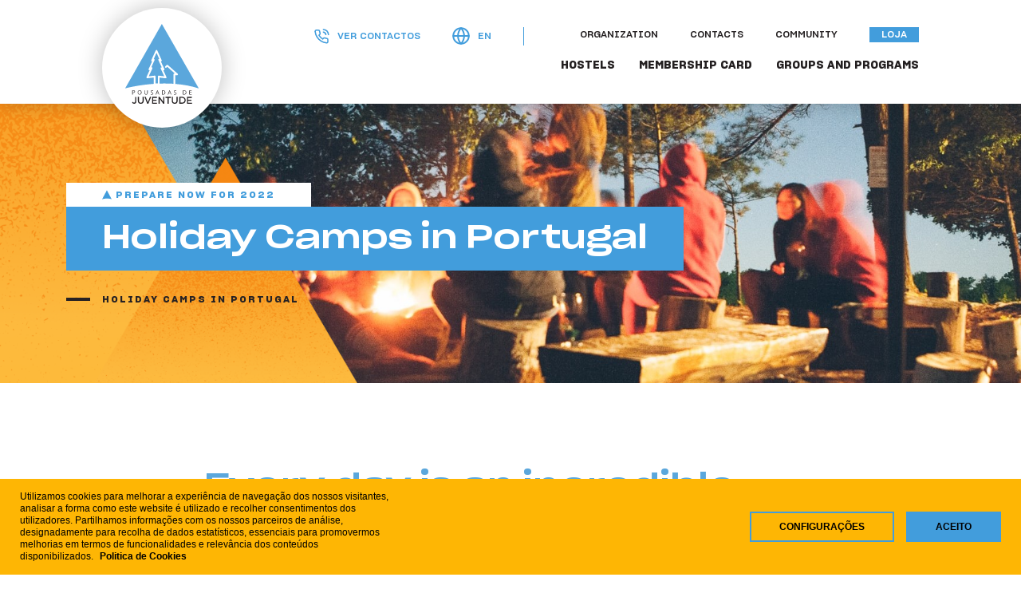

--- FILE ---
content_type: text/html; charset=utf-8
request_url: https://www.pousadasjuventude.pt/en/groups-programmes/holiday-camps/
body_size: 25019
content:


<!DOCTYPE html>
<html lang="pt">
<head>
    <title>Holiday Camps</title>
    <meta charset="utf-8">
    <meta name="description" content="">
    <meta name="viewport" content="width=device-width, initial-scale=1">
    <meta name="theme-color" content="#000000">
    <meta name="msapplication-navbutton-color" content="#000000">
    <meta name="mobile-web-app-capable" content="yes">
    <meta name="apple-mobile-web-app-capable" content="yes">
    <meta name="apple-mobile-web-app-status-bar-style" content="black-translucent">
    <link rel="apple-touch-icon-precomposed" sizes="57x57" href="/assets/img/favicon/apple-touch-icon-57x57.png">
    <link rel="apple-touch-icon-precomposed" sizes="114x114" href="/assets/img/favicon/apple-touch-icon-114x114.png">
    <link rel="apple-touch-icon-precomposed" sizes="72x72" href="/assets/img/favicon/apple-touch-icon-72x72.png">
    <link rel="apple-touch-icon-precomposed" sizes="144x144" href="/assets/img/favicon/apple-touch-icon-144x144.png">
    <link rel="apple-touch-icon-precomposed" sizes="120x120" href="/assets/img/favicon/apple-touch-icon-120x120.png">
    <link rel="apple-touch-icon-precomposed" sizes="152x152" href="/assets/img/favicon/apple-touch-icon-152x152.png">
    <link rel="icon" type="image/png" href="/assets/img/favicon/favicon-32x32.png" sizes="32x32">
    <link rel="icon" type="image/png" href="/assets/img/favicon/favicon-16x16.png" sizes="16x16">
    <meta name="application-name" content="Holiday Camps">
    <meta name="msapplication-TileColor" content="#FFFFFF">
    <meta name="msapplication-TileImage" content="mstile-144x144.png">
    <link rel="canonical" href="https://www.pousadasjuventude.pt/en/groups-programmes/holiday-camps/" />
    <link href="/assets/css/vendor/vendor.css?cdv=15100" type="text/css" rel="stylesheet"/><link href="/assets/css/styles.css?cdv=15100" type="text/css" rel="stylesheet"/>
    
    <!-- Google tag (gtag.js) --> 
	<script async src="https://www.googletagmanager.com/gtag/js?id=AW-16855067623">
	</script> 

	<script> 
		window.dataLayer = window.dataLayer || []; 
		function gtag(){dataLayer.push(arguments);} 
		gtag('js', new Date()); 

		gtag('config', 'AW-16855067623'); 
	</script>
	
</head>
<body data-google-map-key="AIzaSyBieIAUPEmkPLjxxGOGXmGOchS_lBp9ick" data-language="en-US" data-page-id="2546">
    <a class="skip-content sr-only sr-only-focusable" href="#content">ir para o conteúdo principal</a>
        
<header class="header ">
    <div class="header__wrap">
        <figure class="header__brand">
            <a class="header__brand-link" href="/en/">
                <img class="header__brand-image img-full" src="/media/rp3fxemh/logo-pousadasdejuventude.svg" alt="Logo Pousadasdejuventude"> 
            </a>
        </figure>
        <button class="header__toggle js-toggle-hamburger" type="button">
            <span class="header__toggle-hamburger">
                <span class="header__toggle-hamburger-menu">
                </span>
            </span>
        </button>
        <nav class="header__nav">
            <div class="header__nav-top">
                <div class="header__nav-top-col">
                    <a class="header__nav-top-link-icon" href="tel:Vercontactos">
                        <svg class="header__nav-top-svg" width="19" height="19" xmlns="http://www.w3.org/2000/svg">
                            <path d="M11.44 4.2a4 4 0 013.16 3.16M11.44 1a7.2 7.2 0 016.36 6.352m-.8 6.384v2.4a1.6 1.6 0 01-1.744 1.6 15.832 15.832 0 01-6.904-2.456 15.6 15.6 0 01-4.8-4.8 15.832 15.832 0 01-2.456-6.936A1.6 1.6 0 012.688 1.8h2.4a1.6 1.6 0 011.6 1.376c.101.768.29 1.522.56 2.248a1.6 1.6 0 01-.36 1.688L5.872 8.128a12.8 12.8 0 004.8 4.8l1.016-1.016a1.6 1.6 0 011.688-.36c.726.27 1.48.459 2.248.56A1.6 1.6 0 0117 13.736h0z" stroke="currentColor" stroke-width="1.6" fill="none" stroke-linecap="round" stroke-linejoin="round"></path>
                        </svg>
                        Ver contactos
                    </a>
                    <button class="header__nav-top-link-icon js-toggle-modal-language" type="button">
                        <svg class="header__nav-top-svg" width="22" height="22" viewBox="0 0 18 18" xmlns="http://www.w3.org/2000/svg">
                            <g transform="translate(1 1)" stroke="currentColor" stroke-width="1.6" fill="none" fill-rule="evenodd" stroke-linecap="round" stroke-linejoin="round">
                                <circle cx="8" cy="8" r="8"></circle>
                                <path d="M0 8h16M8 0a12.24 12.24 0 013.2 8A12.24 12.24 0 018 16a12.24 12.24 0 01-3.2-8A12.24 12.24 0 018 0h0z"></path>
                            </g>
                        </svg>
                        <span class="js-modal-language-selected">EN</span>
                    </button>
                </div>
                <ul class="header__nav-top-list">
                        <li class="header__nav-top-item js-nav-link">
                            <a class="header__nav-top-link" href="/en/organization/">Organization</a>
                        </li>
                        <li class="header__nav-top-item js-nav-link">
                            <a class="header__nav-top-link" href="/en/contacts/">Contacts</a>
                        </li>
                        <li class="header__nav-top-item js-nav-link">
                            <a class="header__nav-top-link" href="/en/community/">Community</a>
                        </li>
                                            <li class="header__nav-top-item header__nav-top-item--boxed js-nav-link">
                            <a class="header__nav-top-link" href="https://loja.pousadasjuventude.pt/">Loja</a>
                        </li>
                </ul>
            </div>
            <div class="header__nav-bottom">
                <ul class="header__nav-bottom-list">
                        <li class="header__nav-bottom-item js-nav-link ">
                            <a class="header__nav-bottom-link" href="/en/hostels/">Hostels</a>
                        </li>
                        <li class="header__nav-bottom-item js-nav-link ">
                            <a class="header__nav-bottom-link" href="/en/membership-card/">Membership Card</a>
                        </li>
                        <li class="header__nav-bottom-item js-nav-link ">
                            <a class="header__nav-bottom-link" href="/en/groups-programmes/">Groups and Programs</a>
                        </li>
                </ul>
            </div>
        </nav>
    </div>
    <div class="header__modal js-modal-language">
        <div class="header__modal-wrap">
            <button class="header__modal-crossed js-toggle-modal-language" type="button"></button>
            <div class="header__modal-heading">
                <svg class="header__nav-top-svg" width="22" height="22" viewBox="0 0 18 18" xmlns="http://www.w3.org/2000/svg">
                    <g transform="translate(1 1)" stroke="currentColor" stroke-width="1.6" fill="none" fill-rule="evenodd" stroke-linecap="round" stroke-linejoin="round">
                        <circle cx="8" cy="8" r="8"></circle>
                        <path d="M0 8h16M8 0a12.24 12.24 0 013.2 8A12.24 12.24 0 018 16a12.24 12.24 0 01-3.2-8A12.24 12.24 0 018 0h0z"></path>
                    </g>
                </svg>
                Language
            </div>
            <ul class="header__modal-list">
                

                
                

                    <li class="header__modal-item">
                        <a class="header__modal-link active " href="/en/groups-programmes/holiday-camps/">English</a>
                    </li>
                    <li class="header__modal-item">
                        <a class="header__modal-link  " href="/pt/grupos-programas/campos-de-ferias/">Portugu&#234;s</a>
                    </li>
                    <li class="header__modal-item">
                        <a class="header__modal-link  " href="/es/grupos-y-programas/campamentos-de-vacaciones/">Spanish</a>
                    </li>
                    <li class="header__modal-item">
                        <a class="header__modal-link  " href="/fr/groupes-programmes/colonies-de-vacances/">French</a>
                    </li>
            </ul>
        </div>
    </div>
</header>

    
<main class="wrapper" id="content">
    <h1 class="sr-only">Holiday Camps</h1>




<!-- banner small -->
<section class="banner-small" id="module-559492cb-75e2-457f-855f-a8edf89bcd4b">
    <img class="img-full-width banner-small__image" src="/media/efab0vfr/tegan-mierle-fdostelvhn8-unsplash.jpg" alt="Campos Ferias 2" />
    <div class="banner-small__content">
        <div class="banner-small__preheadline">PREPARE NOW FOR 2022</div>
        <h2 class="banner-small__headline alpha alpha--white alpha--bg-blue-700">Holiday Camps in Portugal</h2>
        <a class="link" href="/en/groups-programmes/holiday-camps/">Holiday Camps in Portugal</a>
    </div>
</section>


<section class="content ">
    <article class="content__wrap">
            <h2 class="content__headline alpha alpha--blue-600">Every day is an incredible adventure</h2>
        <div class="content__copy">
            <p>Lots of fun, dozens of activities and unmissable adventures await you at the <strong>Youth Hostels Holiday Camps</strong>.</p>
<p>Our Holiday Camps are designed for young people and children from all over the country. You’ll have the opportunity to get to know other regions, experiences and make lots of friends!</p>
<p>With a variety of landscapes, infrastructures and geographical areas, you can choose the Youth Hostel that best fits the Holiday Camp you’re looking for.</p>
<p><strong>Prepare your summer now!</strong></p>
<ul>
<li>Youth Hostels allow you to enjoy Holiday Camps with a <strong>discount up to 30% in accommodation.</strong> Available to all public and private non-profit entities.</li>
</ul>
        </div>
    </article>
</section>

</main>
    
    

<footer class="footer">
    <div class="footer__content">
        <div class="footer__content-wrapper">
            <div class="footer__column">
                <div class="footer__form">
                    <div class="footer__form-subheading">Subscribe our</div>
                    <div class="footer__form-heading alpha">Newsletter</div>
                    <div class="footer__form-text">Subscribe!!!</div>
                    <form class="form js-form js-form-register" action="/api/newsletters/add/2927" novalidate="novalidate" autocomplete="off" method="POST" data-selector=".js-form-register" data-msg-required="required" data-msg-invalid-format="invalid" data-msg-min-format="Please enter a value greater than or equal to" data-msg-max-format="Please enter a value less than or equal to" data-msg-range="Please enter a value between" data-msg-minlength-format="Please enter a number of characters greater than or equal to" data-msg-maxlength-format="Please enter a number of characters less than or equal to" data-msg-limit="The maximum limit is" data-msg-success="form sent success" data-msg-compare="Don't match" data-msg-conflict="Duplicated" data-msg-server="Internal Error" data-toast-copy-success="Form submitted successfully!" data-toast-copy-error="Check the information entered in the form">
                        <div class="form__field">
                            <label class="sr-only" for="email">email</label>
                            <input class="form__field-input" type="email" name="email" id="email" required="required" placeholder="Email" />
                        </div>
                        <div class="form__field form__field--checkbox">
                            <input class="form__field-checkbox js-checkbox" type="checkbox" name="termsPT" id="terms-pt" required="required" />
                            <label class="form__field-label" for="terms-pt">
                                I want to receive updates about Pousadas de Juventude and I accept the <a href="/en/terms-and-conditions/">privacy policy</a>
                            </label>
                        </div>
                        
                        <button class="form__button button button--primary js-submit js-preloader" ><span class="button__copy">OK</span></button>
                    </form>
                    <div class="msg-output"></div>
                </div>
            </div>
            <div class="footer__column">
                <div class="footer__row">
                        <ul class="footer__list">
                            <li class="footer__list-header">Movijovem</li>
                                <li class="footer__list-item">
                                    <a class="footer__list-item-link" href="/en/movijovem/">Movijovem</a>
                                </li>
                                <li class="footer__list-item">
                                    <a class="footer__list-item-link" href="/en/contacts/">Contacts</a>
                                </li>
                        </ul>
                        <ul class="footer__list">
                            <li class="footer__list-header">Information</li>
                                <li class="footer__list-item">
                                    <a class="footer__list-item-link" href="/en/faq/">FAQ</a>
                                </li>
                                <li class="footer__list-item">
                                    <a class="footer__list-item-link" href="/en/privacy-policy/">Privacy Policy</a>
                                </li>
                                <li class="footer__list-item">
                                    <a class="footer__list-item-link" href="/en/cookies-policy/">Cookies Policy</a>
                                </li>
                                <li class="footer__list-item">
                                    <a class="footer__list-item-link" href="/en/terms-and-conditions/">Terms and Conditions</a>
                                </li>
                                <li class="footer__list-item">
                                    <a class="footer__list-item-link" href="/en/about-covid-19/">About COVID-19</a>
                                </li>
                        </ul>
                </div>
                <div class="footer__row">
                        <ul class="footer__list footer__list--icons">
                            <li class="footer__list-header">Let&#39;s socialize ;)</li>
                                <li class="footer__list-item">
                                    <a href="https://www.instagram.com/pousadasjuventude.pt" target="_blank">
                                        <img src="/media/nc1fwqsr/icon-ig.svg" alt="Icon Ig" />
                                    </a>
                                </li>
                                <li class="footer__list-item">
                                    <a href="https://www.facebook.com/pousadasjuventude.pt/" target="_blank">
                                        <img src="/media/mfmpazsn/icon-fb.svg" alt="Icon Fb" />
                                    </a>
                                </li>
                                <li class="footer__list-item">
                                    <a href="https://twitter.com/pousadasjuv" target="_blank">
                                        <img src="/media/d0cl2ni4/icon-tw.svg" alt="Icon Tw" />
                                    </a>
                                </li>
                        </ul>
                        <ul class="footer__list footer__list--icons">
                            <li class="footer__list-header">Payment</li>
                                <li class="footer__list-item">
                                    <a href="https://www.mbway.pt/" target="_blank">
                                        <img src="/media/uj1krxmc/logo-mbway.svg" alt="Logo Mbway" />
                                    </a>
                                </li>
                                <li class="footer__list-item">
                                    <a href="https://www.multibanco.pt/" target="_blank">
                                        <img src="/media/kv5lvrv5/logo-multibanco.svg" alt="Logo Multibanco" />
                                    </a>
                                </li>
                                <li class="footer__list-item">
                                    <a href="https://www.visa.pt/" target="_blank">
                                        <img src="/media/yfxmpwxp/logo-visa.png" alt="Logo Visa" />
                                    </a>
                                </li>
                        </ul>
                </div>
            </div>
        </div>
    </div>
        <div class="footer__copy">
            <div class="footer__column">

                    <a class="footer__logo" href="https://www.portugal.gov.pt/pt/gc25/area-de-governo/cultura-juventude-e-desporto" target="_blank"><img src="/media/icjhdukh/digital_4c_v_cjd_rgb_fc.png" alt="Governo de Portugal" /></a>
                    <a class="footer__logo" href="https://movijovem.pt/" target="_blank"><img src="/media/hpvflazn/movy-logo-original.png" alt="Movijovem" /></a>
                    <a class="footer__logo" href="https://www.turismodeportugal.pt/" target="_blank"><img src="/media/i1dbajsq/turismo_de_portugal.jpg" alt="Turismo de Portugal" /></a>
                    <a class="footer__logo" href="https://www.hihostels.com/pt" target="_blank"><img src="/media/n41fnnf1/logo-hostelling.png" alt="Hostelling International" /></a>

            </div>
            <div class="footer__column">
                <div class="footer__text">&#169; 2025 Pousadas de Juventude</div>
            </div>
        </div>
</footer>
    <script src="/assets/js/vendor/vendor.js?cdv=15100" defer="" type="text/javascript"></script><script src="/assets/js/app/app.js?cdv=15100" defer="" type="text/javascript"></script>
    

<script>

    window.addEventListener('load', () => {
        const gtm = '';
        const ga = 'G-G0GE0841XX';

        function addCookieTag() {
            (function (w, d, s, l, i) {
                w[l] = w[l] || [];
                w[l].push({
                    'gtm.start': new Date().getTime(),
                    event: 'gtm.js'
                });
                var f = d.getElementsByTagName(s)[0],
                    j = d.createElement(s),
                    dl = l != 'dataLayer' ? '&l=' + l : '';
                j.async = true;
                j.src = 'https://www.googletagmanager.com/gtm.js?id=' + i + dl;
                f.parentNode.insertBefore(j, f);
            })(window, document, 'script', 'dataLayer', gtm);
            console.warn(`${gtm} loaded`);
        }

        function loadGA() {
            const script = document.createElement('script');
            script.async = true;
            script.src = `https://www.googletagmanager.com/gtag/js?id=${ga}`;

            const firstScript = document.body.getElementsByTagName('script')[0];
            firstScript ? firstScript.before(script) : document.body.appendChild(script);

            window.dataLayer = window.dataLayer || [];
            function gtag() { dataLayer.push(arguments); }
            gtag('js', new Date());
            gtag('config', ga, { 'anonymize_ip': true });
            console.warn(`${ga} loaded`);
        }

        function cookieRemoveAll() {
            var cookies = document.cookie.split("; ");
            for (var c = 0; c < cookies.length; c++) {
                var d = window.location.hostname.split(".");
                while (d.length > 0) {
                    var cookieBase = encodeURIComponent(cookies[c].split(";")[0].split("=")[0]) + '=; expires=Thu, 01-Jan-1970 00:00:01 GMT; domain=' + d.join('.') + ' ;path=';
                    var p = location.pathname.split('/');
                    document.cookie = cookieBase + '/';
                    while (p.length > 0) {
                        document.cookie = cookieBase + p.join('/');
                        p.pop();
                    };
                    d.shift();
                }
            }
        }


        const myFeverCookieBarWithOptions = new FeverCookieBar({
            layout: {
                overlay: false,

                color: {
                    primary: '#429ddc',
                    secondary: '#feb604'
                },

                borderRadius: 0,

                bar: {
                    position: 'bottom', //bottom or top
                    text: 'Utilizamos cookies para melhorar a experiência de navegação dos nossos visitantes, analisar a forma como este website é utilizado e recolher consentimentos dos utilizadores. Partilhamos informações com os nossos parceiros de análise, designadamente para recolha de dados estatísticos, essenciais para promovermos melhorias em termos de funcionalidades e relevância dos conteúdos disponibilizados.',
                    textColor: 'black', //white or black
                    link: {
                        text: 'Politica de Cookies',
                        target: '_blank',
                        url: `${location.origin}/pt/politica-de-cookies/`
                    },
                    labels: {
                        acceptAll: 'Aceito',
                        settings: 'Configurações'
                    }
                }
            },

            modal: {
                title: 'Preferências de Privacidade',
                logo: `${location.origin}/assets/img/layout/logo-pousadas.svg`, //size has to be 150x80

            labels: {
                acceptAll: 'Aceitar cookies',
                save: 'Guardar'
            },

            required: {
                tabs: [{
                    id: 'tab-1',
                    title: 'O QUE SÃO COOKIES?',
                    text: 'Os cookies são pequenos ficheiros de texto que são armazenados no teu dispositivo quando visita uma página da Internet. Um cookie contém geralmente o nome do website de origem, a sua duração (isto é, o período de tempo em que o cookie permanecerá no teu dispositivo) e um valor, que é geralmente um número único (ID) gerado de forma aleatória. A informação recolhida não identifica o utilizador, apenas o equipamento utilizado para o utilizador aceder ao website.',
                    label: ''
                }, {
                    id: 'strictly-necessary-cookies',
                    title: 'COOKIES ESSENCIAIS',
                    text: 'Estes cookies são utilizados para garantir o bom funcionamento do website e incluem, designadamente, os cookies de segurança e os cookies que guardam o consentimento do utilizador para a utilização de cookies. Estes cookies não reúnem qualquer informação acerca do utilizador que possa ser utilizada para fins de marketing ou para rastrear o teu histórico de navegação.',
                    label: 'Sempre ligados'
                }]
            },

            optional: {

                labels: {
                    enabled: 'Ligado',
                    disabled: 'Desligado'
                },

                tabs: [{
                    id: 'analytics-cookies',
                    title: 'COOKIES ESTATÍSTICOS',
                    text: 'Os cookies estatísticos permitem-nos monitorizar o tráfego, para que possamos avaliar e melhorar a performance do nosso site. Estes cookies ajudam-nos a saber que páginas são mais e menos populares e permitem perceber como os visitantes navegam pelo website. Toda a informação é recolhida e agregada de forma a garantir o anonimato do utilizador. ',
                        events: {
                            on: function() {
                                gtm !== '' && gtm !== null ? addCookieTag() : null;
                                ga !== '' && ga !== null ? loadGA() : null;
                            },
                            off: function() {
                                cookieRemoveAll();
                            },
                            pageLoadOn: function() {
                                gtm !== '' && gtm !== null ? addCookieTag() : null;
                                ga !== '' && ga !== null ? loadGA() : null;
                            },
                            pageLoadOff: function() {
                                cookieRemoveAll();
                            }
                        }
                    }]
                }
            }
        })
    })
</script>
</body>
</html>

--- FILE ---
content_type: text/css
request_url: https://www.pousadasjuventude.pt/assets/css/styles.css?cdv=15100
body_size: 758825
content:
@charset "UTF-8";
html,
body,
div,
span,
applet,
object,
iframe,
h1,
h2,
h3,
h4,
h5,
h6,
p,
blockquote,
pre,
a,
abbr,
acronym,
address,
big,
cite,
code,
del,
dfn,
em,
img,
ins,
kbd,
q,
s,
samp,
small,
strike,
strong,
sub,
sup,
tt,
var,
b,
u,
i,
center,
dl,
dt,
dd,
ol,
ul,
li,
fieldset,
form,
label,
legend,
table,
caption,
tbody,
tfoot,
thead,
tr,
th,
td,
article,
aside,
canvas,
details,
embed,
figure,
figcaption,
footer,
header,
hgroup,
menu,
nav,
output,
ruby,
section,
summary,
time,
mark,
audio,
video {
  margin: 0;
  padding: 0;
  border: 0;
  font-size: 100%;
  font: inherit;
  vertical-align: baseline;
}

body {
  line-height: 1;
}

ol,
ul {
  list-style: none;
}

blockquote,
q {
  quotes: none;
}
blockquote::before, blockquote::after,
q::before,
q::after {
  content: "";
}

table {
  border-collapse: collapse;
  border-spacing: 0;
}

:root {
  --base-font: 62.5%;
  --sg-light-20: "Sharp Grotesk Light 20";
  --sg-book-20: "Sharp Grotesk Book 20";
  --sg-medium-20: "Sharp Grotesk Medium 20";
  --sg-medium-25: "Sharp Grotesk Medium 25";
  --sg-semibold-20: "Sharp Grotesk SemiBold 20";
  --sg-semibold-25: "Sharp Grotesk SemiBold 25";
  --black: #000;
  --black-rgb: 0, 0, 0;
  --white: #fff;
  --white-rgb: 255, 255, 255;
  --blue-100: #abf4de;
  --blue-100-rgb: 171, 244, 222;
  --blue-200: #8ae6d6;
  --blue-200-rgb: 138, 230, 214;
  --blue-300: #88d4e7;
  --blue-300-rgb: 136, 212, 231;
  --blue-400: #17d4e6;
  --blue-500: #39b4bf;
  --blue-500-rgb: 57, 180, 191;
  --blue-600: #5ba7dc;
  --blue-700: #429ddc;
  --blue-700-rgb: 66, 157, 220;
  --orange-200: #fee480;
  --orange-200-rgb: 254, 228, 128;
  --orange-300: #ffd857;
  --orange-300-rgb: 255, 216, 87;
  --orange-400: #fdba3f;
  --orange-400-rgb: 253, 186, 63;
  --orange-500: #feb604;
  --orange-500-rgb: 254, 182, 4;
  --orange-600: #f68712;
  --orange-600-rgb: 246, 135, 18;
  --pink-400: #e51170;
  --red-400: #fd3f3f;
  --red-500: #f00;
  --red-600: #d64242;
  --red-600-rgb: 214, 66, 66;
  --purple-400: #6b106f;
  --purple-400-rgb: 107, 16, 111;
  --green-50: #c3d883;
  --green-50-rgb: 195, 216, 131;
  --green-100: #b3d98d;
  --green-100-rgb: 179, 217, 141;
  --green-200: #94bf69;
  --green-200-rgb: 148, 191, 105;
  --green-300: #5dc090;
  --green-300-rgb: 93, 192, 144;
  --green-400: #03aa4b;
  --gray-100: #ececec;
  --gray-100-rgb: 236, 236, 236;
  --gray-200: #d8d8d8;
  --gray-300: #979797;
  --gray-300-rgb: 151, 151, 151;
  --gray-400: #54484b;
  --gray-400-rgb: 84, 72, 75;
  --gray-500: #393132;
  --gray-600: #272223;
  --gray-700: #231f20;
  --gray-200-rgb: 216, 216, 216;
  --gray-700-rgb: 35, 31, 32;
  --selection: var(--blue-700);
}

.sticky-bar__content, .sticky-bar, .form-table__card-radio, .form-table__info-row, .form-table__info, .form-table__inner-row, .form__table-row, .form__breadcrumbs, .form__tab, .form__field-upload-file, .form, .filter__fieldset, .content__summary-description-row, .content__summary-description, .content__listing-list, .banner, .badge-info-cta, .aside-date-picker__content, .footer__row, .header__wrap {
  display: flex;
  flex-wrap: wrap;
}

.sticky-nav, .searchbox, .list-stats, .list-images, .list-icons, .form-table__warning-text::before, .filter, .content__warning-text::before, .content, .cards-slider, .cards-container, .aside-gallery__map, .aside-gallery-modal__wrap, .aside-filter-map__pagination-item, .aside-filter-map__pagination, .aside-date-picker, .accordion, .form__field--voucher .button, .form--cancel-reservation .button, .swiper-button-prev, .swiper-button-next, .hero-information__warning::before {
  display: flex;
  flex-wrap: wrap;
  justify-content: center;
  align-items: center;
}

.hero-default__preheadline, .hero-default, .form-table__card-header-capacity, .form-table__tabs-label, .form-table__tabs, .form__text, .filter__summary, .filter-radio-button__label, .content__box-hosts, .content__box-subheading, .card-gamma__container, .banner-small__preheadline, .banner-small {
  display: flex;
  flex-wrap: wrap;
  align-items: center;
}

.content-columns__article-content {
  display: flex;
  flex-wrap: wrap;
  justify-content: center;
}

.toast, .sticky-nav__wrap, .searchbox__control, .searchbox__wrap, .searchbox-promocode, .searchbox-counter, .searchbox-date__group, .searchbox-select, .slider__content, .hero-default__content, .form-table__row-content, .form-table__radio-label-wrap, .form-table__container, .form-table, .form__field--radio .form__field-label, .form__field, .filter__modal, .filter-radio-button, .content__contacts-row, .content__listing, .content__copy, .content__between, .content__flex, .content__wrap, .card-map__body, .card-map__slider, .card-map, .card-gamma__box, .card-gamma__content, .card-beta__content, .card-beta, .card-alpha__content, .banner-small__content, .banner__wrapper, .aside-gallery__aside, .aside-gallery-modal__slider, .aside-filter-map__item-content, .aside-filter-map__item-slider, .aside-filter-map__aside, .accordion__article, .accordion__wrap, body {
  display: flex;
  flex-direction: column;
}

.searchbox__form, .filter__content, .filter__wrap, .content__box, .cards-container__link, .cards-container__wrap, .header__modal-wrap, .header__nav-bottom-list, .header__nav-top-list {
  display: flex;
  flex-wrap: wrap;
  justify-content: center;
  align-items: center;
  flex-direction: column;
}

.hero-headline__image-container, .hero-headline, .form__table-message, .footer .form, .content-columns__header, .content-columns__article-header, .content-flex-center .content__wrap, .cards-banner__content, .footer__form {
  display: flex;
  flex-wrap: wrap;
  align-items: center;
  flex-direction: column;
}

.social-gallery__flex-between, .slider__content-flex-between, .form__field-upload-file .upload-file__label, .aside-gallery__article-flex-between, .aside-filter-map__item-footer, .aside-filter-map__item-flex-between, .footer__list--icons, .footer__copy .footer__column {
  display: flex;
  flex-wrap: wrap;
  justify-content: space-between;
}

.aside-gallery__grid-label, .aside-gallery__map-item, .aside-gallery-modal, .header__modal::before, .header__modal, .modal-preloader__preloader-spinner, .form__table-preloader-spinner, .btn--loading-spinner {
  top: 50%;
  left: 50%;
  position: absolute;
  transform: translate3d(0, 0, 0) translate(-50%, -50%);
}

.filter-radio-button__input:checked + .filter-radio-button__label::before, .filter-radio-button__label::before, .accordion__icon, .hero-information__warning::before, .form-table--desktop .form-table__radio-label::after, .form-table--desktop .form-table__radio-label::before {
  top: 50%;
  position: absolute;
  transform: translate3d(0, 0, 0) translate(0, -50%);
}

.searchbox__tabs-item.active::after {
  left: 50%;
  position: absolute;
  transform: translate3d(0, 0, 0) translate(-50%, 0);
}

.modal-preloader__container, .cards-container__link, .x-center {
  margin-left: auto;
  margin-right: auto;
}

input[type=radio], input[type=checkbox], input[type=file] {
  left: -9999.9rem;
  position: absolute;
}

html:not(.a11y) a, html:not(.a11y) [tabindex], html:not(.a11y) input,
html:not(.a11y) button,
html:not(.a11y) select,
html:not(.a11y) textarea {
  outline: 0;
}
html:not(.a11y) a:focus, html:not(.a11y) [tabindex]:focus, html:not(.a11y) input:focus,
html:not(.a11y) button:focus,
html:not(.a11y) select:focus,
html:not(.a11y) textarea:focus {
  outline: inherit;
}
.a11y a:focus, .a11y [tabindex]:focus, .a11y input:focus,
.a11y button:focus,
.a11y select:focus,
.a11y textarea:focus {
  outline: thin dotted var(--black);
}

body {
  min-height: 100vh;
  overflow-x: hidden;
}

.wrapper {
  flex: 1 0 auto;
}

.footer {
  flex-shrink: 0;
}

.sticky-nav__wrap, .sticky-bar__wrap, .stamp-info, .social-gallery__flex-between, .searchbox__wrap, .list-stats__wrap, .list-images__wrap, .list-icons__wrap, .hero-information, .content-aside .content__wrap, .cards-slider__wrap, .cards-container__wrap, .banner-small, .banner, .aside-gallery__grid, .aside-gallery__article, .aside-date-picker__wrap, .footer__content-wrapper, .header__wrap {
  padding-left: 5%;
  padding-right: 5%;
}
@media (min-width: 48em) {
  .sticky-nav__wrap, .sticky-bar__wrap, .stamp-info, .social-gallery__flex-between, .searchbox__wrap, .list-stats__wrap, .list-images__wrap, .list-icons__wrap, .hero-information, .content-aside .content__wrap, .cards-slider__wrap, .cards-container__wrap, .banner-small, .banner, .aside-gallery__grid, .aside-gallery__article, .aside-date-picker__wrap, .footer__content-wrapper, .header__wrap {
    padding-left: 10%;
    padding-right: 10%;
  }
}

.filter__wrap, .content__wrap, .accordion__wrap {
  padding-left: 5%;
  padding-right: 5%;
}
@media (min-width: 48em) {
  .filter__wrap, .content__wrap, .accordion__wrap {
    padding-left: 15%;
    padding-right: 15%;
  }
}
@media (min-width: 75em) {
  .filter__wrap, .content__wrap, .accordion__wrap {
    padding-left: 20%;
    padding-right: 20%;
  }
}

.list-content {
  padding-left: 5%;
  padding-right: 5%;
}
@media (min-width: 48em) {
  .list-content {
    padding-left: 10%;
    padding-right: 10%;
  }
}
@media (min-width: 75em) {
  .list-content {
    padding-left: 15%;
    padding-right: 15%;
  }
}

.form-table--desktop .form-table__radio-label::before {
  content: "";
  left: 0;
  border-radius: 50%;
  background-clip: padding-box;
  /* stops bg color from leaking outside the border: */
  border: 0.1rem solid var(--white);
  transition: 0.2s;
}
.form-table--desktop .form-table__radio-label::before {
  left: 1rem;
  width: 1.4rem;
  height: 1.4rem;
}
.form-table--mobile .form-table--desktop .form-table__radio-label::before, .form-table--desktop .form-table--mobile .form-table__radio-label::before {
  width: 2.2rem;
  height: 2.2rem;
}
.form-table--desktop .form-table__radio-label::after {
  content: "";
  width: 0.6rem;
  height: 0.6rem;
  border-radius: 50%;
  background-clip: padding-box;
  /* stops bg color from leaking outside the border: */
  transition: 0.2s;
}
.form-table--desktop .form-table__radio-label::after {
  left: 1.4rem;
}
.form-table--mobile .form-table--desktop .form-table__radio-label::after, .form-table--desktop .form-table--mobile .form-table__radio-label::after {
  width: 1.2rem;
  height: 1.2rem;
  left: 0.5rem;
}

.form-table--desktop .form-table__radio-input:checked + .form-table__radio-label::after {
  background-color: var(--white);
}
.form-table--desktop .form-table__radio-input:checked + .form-table__radio-label::before {
  border-color: var(--white);
  border-width: 0.2rem;
}

.list-stats::before, .list-icons[class*=list-icons-pattern]::before, .content.content-image-pattern-gradient::before, .content[class*=content-image-pattern]::before, .cards-container-pattern-gradient::before {
  content: "";
  width: 100%;
  height: 100%;
  top: 0;
  right: 0;
  bottom: 0;
  left: 0;
  position: absolute;
  background: url("/assets/img/layout/pattern.svg") repeat center/contain;
  opacity: 0.5;
}
@media (min-width: 75em) {
  .list-stats::before, .list-icons[class*=list-icons-pattern]::before, .content.content-image-pattern-gradient::before, .content[class*=content-image-pattern]::before, .cards-container-pattern-gradient::before {
    background-attachment: fixed;
  }
}

@media (min-width: 48em) {
  .form__field--radio, .cards-banner {
    display: flex;
    flex-wrap: wrap;
  }
}
@media (min-width: 75em) {
  .content-columns, .footer__content-wrapper {
    display: flex;
    flex-wrap: wrap;
  }
}
@media (min-width: 48em) {
  .content__summary-row:last-of-type {
    display: flex;
    flex-direction: column;
  }
}
@media (min-width: 75em) {
  .banner-box__content, .banner-box__wrapper {
    display: flex;
    flex-wrap: wrap;
    justify-content: center;
    flex-direction: column;
  }
}
@media (min-width: 48em) {
  .content__summary-column, .content__summary, .footer__copy {
    display: flex;
    flex-wrap: wrap;
    justify-content: space-between;
  }
}
@media (min-width: 75em) {
  .footer__column:last-of-type {
    display: flex;
    flex-wrap: wrap;
    justify-content: space-between;
    flex-direction: column;
  }
}
html {
  font-size: var(--base-font);
}

body {
  font-family: var(--sg-book-20);
}

.alpha {
  font-family: var(--sg-medium-25);
  font-size: 2rem;
  line-height: 1.75;
}
@media (min-width: 48em) {
  .alpha {
    font-size: 2.5rem;
    line-height: 1.6;
  }
}
@media (min-width: 75em) {
  .alpha {
    font-size: 4rem;
    line-height: 1.5;
  }
}
.alpha--white {
  color: var(--white);
}
.alpha--blue-600 {
  color: var(--blue-600);
}
.alpha--blue-700 {
  color: var(--blue-700);
}
.alpha--gray-700 {
  color: var(--gray-700);
}
.alpha--gray-600 {
  color: var(--gray-600);
}
.alpha--green-400 {
  color: var(--green-400);
}
.alpha--orange-600 {
  color: var(--orange-600);
}
.alpha--red-500 {
  color: var(--red-500);
}
.cards-banner--purple-400 .alpha {
  color: var(--purple-400);
}
.cards-banner--blue-700 .alpha {
  color: var(--blue-700);
}
.cards-banner--pink-400 .alpha {
  color: var(--pink-400);
}
.alpha.banner-box__headline {
  color: var(--white);
}
.banner-box--pattern-gradient-orange-500 .alpha.banner-box__headline {
  color: var(--purple-400);
}

.accordion {
  font-size: 1.6rem;
  line-height: 1.375;
}
.accordion__header {
  font-family: var(--sg-medium-20);
  color: var(--blue-700);
}
[open] .accordion__header {
  color: var(--orange-400);
}
.accordion__article {
  font-family: var(--sg-light-20);
  color: var(--gray-600);
}

@media (min-width: 90em) {
  .aside-date-picker .swiper-slide:nth-child(5n+1) .card-beta__caption-lead {
    color: var(--white);
  }
}
@media (min-width: 90em) {
  .aside-date-picker .swiper-slide:nth-child(5n+1) .card-beta__heading {
    color: var(--white);
  }
}

.aside-filter-map__item-beforeheading {
  font-family: var(--sg-semibold-20);
  font-size: 1.1rem;
  line-height: 1;
  color: var(--blue-600);
  text-transform: uppercase;
}
.aside-filter-map__item-heading {
  font-family: var(--sg-medium-25);
  font-size: 2.2rem;
  line-height: 1.2272727273;
  color: var(--gray-700);
}
.aside-filter-map__item-copy {
  font-family: var(--sg-book-20);
  font-size: 1.2rem;
  line-height: 1.5;
  color: var(--gray-700);
}
.aside-filter-map__item-caption {
  font-family: var(--sg-medium-20);
  font-size: 1rem;
  line-height: 1.8;
  color: var(--orange-600);
  text-transform: uppercase;
}
.aside-filter-map__label {
  color: var(--white);
  font-family: var(--sg-medium-25);
  font-size: 1.3rem;
  text-transform: uppercase;
  line-height: 1.6923076923;
}
.aside-filter-map__label-posheading {
  font-size: 1rem;
  line-height: 1.3;
}
.aside-filter-map__badge {
  font-family: var(--sg-medium-25);
  font-size: 1.2rem;
  line-height: 1.8333333333;
  color: var(--black);
}
.aside-filter-map__badge-underline {
  text-transform: uppercase;
  text-decoration: underline;
  text-underline-position: under;
  text-decoration-thickness: 0.3rem;
}
.aside-filter-map__badge-value {
  font-size: 2.4rem;
  line-height: 0.9166666667;
}
.aside-filter-map__badge-copy {
  font-family: var(--sg-medium-20);
}
.aside-filter-map__pagination-item {
  font-family: var(--sg-book-20);
  font-size: 1.2rem;
  color: var(--blue-600);
}
.aside-filter-map__pagination-item.active {
  color: var(--white);
}

.aside-gallery-modal__caption {
  text-align: center;
  font-family: var(--sg-medium-20);
  font-size: 1.2rem;
  line-height: 1.1666666667;
  color: var(--white);
}
.aside-gallery-modal__caption-heading {
  font-family: var(--sg-book-20);
}
.aside-gallery__article {
  font-family: var(--sg-semibold-20);
  font-size: 1.3rem;
  line-height: 0.8461538462;
  color: var(--blue-600);
  text-transform: uppercase;
  letter-spacing: 0.118rem;
}
.aside-gallery__article-link {
  font-family: var(--sg-medium-20);
  letter-spacing: 0rem;
}
.aside-gallery__grid-label {
  font-family: var(--sg-medium-20);
  font-size: 1rem;
  line-height: 1.7;
  color: var(--white);
  text-transform: uppercase;
  letter-spacing: 0.129rem;
}
@media (min-width: 48em) {
  .aside-gallery__grid-label {
    font-size: 1.2rem;
    font-family: var(--sg-semibold-20);
    letter-spacing: 0.2rem;
  }
}

.badge-info-cta {
  font-family: var(--sg-medium-25);
  font-size: 1.2rem;
  line-height: 1.8333333333;
}
.badge-info-cta__underline {
  color: var(--white);
  text-transform: uppercase;
  text-decoration: underline;
  text-underline-position: under;
  text-decoration-thickness: 0.3rem;
}
.badge-info-cta__value {
  color: var(--gray-700);
  font-size: 2.4rem;
  line-height: 0.9166666667;
}
.badge-info-cta__copy {
  font-family: var(--sg-medium-20);
  color: var(--black);
}

.banner__text {
  font-family: var(--sg-book-20);
  font-size: 1.2rem;
  line-height: 1.6666666667;
  text-transform: uppercase;
  color: var(--gray-600);
}
@media (min-width: 48em) {
  .banner__text {
    font-size: 1.4rem;
    line-height: 1.5714285714;
  }
}
@media (min-width: 75em) {
  .banner__text {
    font-size: 1.5rem;
  }
}
.banner__text--white {
  color: var(--white);
}

.banner-box__text {
  font-family: var(--sg-book-20);
  font-size: 1.2rem;
  line-height: 1.6666666667;
  color: var(--gray-600);
}
@media (min-width: 48em) {
  .banner-box__text {
    font-size: 1.5rem;
  }
}
.banner-box--invert .banner-box__text, .banner-box--pattern-gradient-orange-500 .banner-box__text {
  color: var(--white);
}

.banner-small__preheadline {
  font-family: var(--sg-semibold-20);
  font-size: 1rem;
  color: var(--blue-700);
  text-transform: uppercase;
  letter-spacing: 0.2rem;
}
@media (min-width: 48em) {
  .banner-small__preheadline {
    font-size: 1.2rem;
  }
}

.button {
  font-family: var(--sg-semibold-20);
  text-transform: uppercase;
  font-size: 1.2rem;
  letter-spacing: 0.2rem;
  color: var(--gray-700);
  text-align: center;
}
.button--transparent {
  color: var(--blue-700);
}
.button--transparent:hover {
  color: var(--gray-700);
}
.content-columns .button--transparent {
  color: var(--white);
}
.content-columns .button--transparent:hover {
  color: var(--gray-700);
}

.card-alpha__caption {
  font-family: var(--sg-semibold-20);
  font-size: 1.1rem;
  line-height: 1;
  color: var(--orange-500);
  text-transform: uppercase;
}
.card-alpha__caption--blue {
  color: var(--blue-600);
}
.card-alpha__caption--green {
  color: var(--green-300);
}
.card-alpha__heading {
  font-family: var(--sg-medium-25);
  font-size: 2.2rem;
  line-height: 1.2272727273;
  color: var(--gray-700);
}
.card-alpha__copy {
  font-family: var(--sg-medium-20);
  font-size: 1rem;
  line-height: 1.2;
  color: var(--gray-700);
  text-transform: uppercase;
}
.card-beta__label {
  color: var(--white);
  font-family: var(--sg-medium-25);
  font-size: 1.3rem;
  text-transform: uppercase;
  line-height: 1.6923076923;
}
.card-beta__label-posheading {
  font-size: 1rem;
  line-height: 1.3;
}
.card-beta__caption-beforeheading {
  font-family: var(--sg-medium-25);
  font-size: 1.6rem;
  line-height: 1.375;
  color: var(--gray-600);
  letter-spacing: 0.029rem;
  text-transform: uppercase;
}
.card-beta__caption-pricing {
  font-family: var(--sg-medium-25);
  font-size: 2.5rem;
  line-height: 0.88;
  color: var(--blue-700);
  letter-spacing: 0.045rem;
}
.card-beta__caption-heading {
  font-family: var(--sg-semibold-20);
  font-size: 1.1rem;
  color: var(--blue-600);
  text-transform: uppercase;
  letter-spacing: 0.11rem;
}
.card-beta__caption-lead {
  font-family: var(--sg-medium-20);
  font-size: 1rem;
  color: var(--gray-700);
  text-transform: uppercase;
  letter-spacing: 0.11rem;
}
.card-beta__heading {
  font-family: var(--sg-medium-25);
  font-size: 1.2rem;
  line-height: 1.5;
  color: var(--gray-700);
  letter-spacing: 0.025rem;
}
@media (min-width: 75em) {
  .card-beta__heading {
    font-size: 1.4rem;
    line-height: 1.5714285714;
  }
}
.card-beta-dynamic .card-beta__heading {
  color: var(--white);
}
.card-beta__copy {
  font-family: var(--sg-book-20);
  font-size: 1.4rem;
  line-height: 1.5;
  color: var(--gray-600);
}
.card-beta__link {
  font-family: var(--sg-semibold-20);
  font-size: 1.2rem;
  line-height: 1.1666666667;
  color: var(--gray-600);
  letter-spacing: 0.171rem;
  text-transform: uppercase;
}
.card-gamma__heading {
  font-family: var(--sg-book-20);
  font-size: 1.2rem;
  line-height: 1.4166666667;
  color: var(--white);
  text-transform: uppercase;
}
@media (min-width: 75em) {
  .card-gamma__heading {
    font-size: 1.4rem;
  }
}
.card-map__beforeheading {
  font-family: var(--sg-semibold-20);
  font-size: 1.1rem;
  line-height: 1;
  color: var(--blue-600);
  text-transform: uppercase;
}
.card-map__heading {
  font-family: var(--sg-medium-25);
  font-size: 2.2rem;
  line-height: 1.2272727273;
  color: var(--gray-700);
}
.card-map__caption {
  font-family: var(--sg-medium-20);
  font-size: 1rem;
  line-height: 1.8;
  color: var(--orange-600);
  text-transform: uppercase;
}
.card-map__label {
  color: var(--white);
  font-family: var(--sg-medium-25);
  font-size: 1.3rem;
  text-transform: uppercase;
  line-height: 1.6923076923;
}
.card-map__label-posheading {
  font-size: 1rem;
  line-height: 1.3;
}
.card-map__badge {
  font-family: var(--sg-medium-25);
  font-size: 1.2rem;
  line-height: 1.8333333333;
  color: var(--black);
}
.card-map__badge-underline {
  text-transform: uppercase;
  text-decoration: underline;
  text-underline-position: under;
  text-decoration-thickness: 0.3rem;
}
.card-map__badge-value {
  font-size: 2.4rem;
  line-height: 0.9166666667;
}
.card-map__badge-copy {
  font-family: var(--sg-medium-20);
}

.cards-banner__headline {
  text-align: center;
}
.cards-banner__text {
  font-family: var(--sg-book-20);
  font-size: 1.2rem;
  line-height: 1.4166666667;
  color: var(--white);
  text-transform: uppercase;
  text-align: center;
}
@media (min-width: 75em) {
  .cards-banner__text {
    font-size: 1.5rem;
  }
}

.cards-container__block {
  text-align: center;
}
.cards-container__posheading {
  font-family: var(--sg-medium-20);
  font-size: 1.2rem;
  line-height: 2.5;
  color: var(--grau-700);
  text-transform: uppercase;
  text-align: center;
  letter-spacing: 0.44rem;
}
@media (min-width: 75em) {
  .cards-container__posheading {
    font-size: 1.4rem;
  }
}
.cards-container__link {
  font-family: var(--sg-semibold-20);
  font-size: 1.4rem;
  color: var(--white);
  letter-spacing: 0.229rem;
  text-transform: uppercase;
}
@media (min-width: 48em) {
  .cards-container__link {
    font-size: 1.6rem;
  }
}
.cards-container__link--blue {
  color: var(--blue-600);
}
@media (min-width: 48em) {
  .cards-container-beta-grid .cards-container__grid .cards-container__item:nth-child(5n+1) .card-beta__caption-lead {
    color: var(--white);
  }
}
@media (min-width: 48em) {
  .cards-container-beta-grid .cards-container__grid .cards-container__item:nth-child(5n+1) .card-beta__heading {
    color: var(--white);
  }
}

@media (min-width: 90em) {
  .cards-slider-destroy-on-screen-wide .swiper-slide:first-of-type .card-beta__caption-lead {
    color: var(--white);
  }
}
@media (min-width: 90em) {
  .cards-slider-destroy-on-screen-wide .swiper-slide:first-of-type .card-beta__heading {
    color: var(--white);
  }
}
.cards-slider__link {
  font-family: var(--sg-semibold-20);
  font-size: 1.2rem;
  color: var(--gray-700);
  letter-spacing: 0.2rem;
  text-transform: uppercase;
}
@media (min-width: 48em) {
  .cards-slider__link {
    font-size: 1.4rem;
  }
}
.cards-slider__link--blue {
  color: var(--blue-600);
}
.cards-slider__link--white {
  color: var(--white);
}

.content {
  font-size: 1.5rem;
  line-height: 1.4666666667;
  font-family: var(--sg-light-20);
  color: var(--gray-600);
}
.content-wrap-d-block-centered .content__wrap {
  text-align: center;
}
.content__lead {
  font-size: 1.8rem;
  font-family: var(--sg-medium-20);
  color: var(--blue-700);
  text-align: center;
}
@media (min-width: 48em) {
  .content__lead {
    font-size: 2.5rem;
  }
}
.content__list-numbers li::before {
  font-family: var(--sg-medium-25);
}
.content__copy a {
  color: var(--blue-700);
  font-family: var(--sg-medium-20);
}
.content__copy strong {
  font-family: var(--sg-medium-20);
}
.content__copy ol li::before {
  font-family: var(--sg-medium-25);
}
.content__copy--small {
  font-size: 1.2rem;
  line-height: 1.8333333333;
}
.content__copy--heading {
  font-family: var(--sg-semibold-20);
  font-size: 1.4rem;
  color: var(--gray-500);
  text-transform: uppercase;
  letter-spacing: 0.1rem;
}
.content__copy--text {
  font-size: 1.2rem;
  font-family: var(--sg-semibold-20);
  text-transform: uppercase;
  line-height: 1.5;
}
@media (min-width: 48em) {
  .content__copy--text {
    font-size: 1.5rem;
  }
}
.content__copy--text-light {
  font-family: var(--sg-book-20);
  font-size: 1.2rem;
  text-transform: uppercase;
  line-height: 1.5;
}
@media (min-width: 48em) {
  .content__copy--text-light {
    font-size: 1.5rem;
  }
}
.content__copy--text-light span,
.content__copy--text-light a {
  display: inline-block;
}
.content__copy--blue-700 {
  color: var(--blue-700);
}
.content-flex-center .content__copy {
  text-align: center;
}
.content__listing {
  font-size: 1.2rem;
  line-height: 1.3333333333;
  font-family: var(--sg-medium-25);
  color: var(--gray-700);
}
.content__listing-heading {
  color: var(--blue-700);
}
.content__listing-item {
  text-transform: uppercase;
}
.content__listing-item.active {
  color: var(--blue-700);
}
.content__flex-aside-heading {
  font-size: 1.4rem;
  line-height: 1.2857142857;
  font-family: var(--sg-medium-25);
  color: var(--blue-700);
}
.content__flex-aside-copy {
  font-size: 1.2rem;
  line-height: 1.3333333333;
  font-family: var(--sg-light-20);
  color: var(--gray-600);
}
.content__link {
  font-size: 1.3rem;
  line-height: 1.2307692308;
  font-family: var(--sg-semibold-20);
  color: var(--gray-600);
  text-transform: uppercase;
  letter-spacing: 0.14rem;
}
.content__span {
  font-size: 1.3rem;
  line-height: 1.2307692308;
  font-family: var(--sg-book-20);
  color: var(--gray-600);
  letter-spacing: 0.03rem;
}
.content__span-small {
  font-size: 1.1rem;
  line-height: 1.1818181818;
  font-family: var(--sg-medium-20);
  color: var(--gray-600);
  text-transform: uppercase;
  letter-spacing: 0.05rem;
}
.content__contacts-headline {
  font-family: var(--sg-medium-25);
  font-size: 2rem;
  color: var(--white);
}
.content__contacts-pretext {
  font-family: var(--sg-medium-25);
  font-size: 1.2rem;
  color: var(--white);
}
.content__contacts-text {
  font-family: var(--sg-book-20);
  font-size: 1.4rem;
  color: var(--gray-600);
  line-height: 1.2142857143;
}
.content__summary-headline {
  font-family: var(--sg-medium-25);
  font-size: 2.5rem;
  color: var(--gray-600);
}
@media (min-width: 48em) {
  .content__summary-headline {
    font-size: 2.8rem;
  }
}
.content__summary-date {
  font-family: var(--sg-medium-20);
  font-size: 1.2rem;
  line-height: 1.1666666667;
  color: var(--gray-400);
  letter-spacing: 0.1rem;
  text-transform: uppercase;
}
.content__summary-duration {
  font-family: var(--sg-medium-20);
  font-size: 1.2rem;
  line-height: 1.1666666667;
  color: var(--blue-600);
  letter-spacing: 0.1rem;
  text-transform: uppercase;
}
.content__summary-description-rooms {
  font-family: var(--sg-semibold-20);
  font-size: 1.2rem;
  color: var(--gray-600);
  letter-spacing: 0.1rem;
}
@media (min-width: 75em) {
  .content__summary-description-rooms {
    font-family: var(--sg-book-20);
  }
}
.content__summary-description-price {
  font-family: var(--sg-semibold-20);
  font-size: 1.2rem;
  color: var(--gray-600);
  letter-spacing: 0.1rem;
}
.content__summary-subtotal {
  font-family: var(--sg-book-20);
  font-size: 1rem;
  color: rgba(var(--gray-400-rgb), 0.4);
  text-transform: uppercase;
  line-height: 1.6666666667;
}
.content__summary-subtotal span {
  font-family: var(--sg-medium-20);
  font-size: 1.3rem;
  color: var(--gray-400);
}
.content__summary-discount {
  font-family: var(--sg-book-20);
  font-size: 1rem;
  color: rgba(var(--gray-400-rgb), 0.4);
  text-transform: uppercase;
  line-height: 1.6666666667;
}
.content__summary-discount-name {
  color: var(--orange-400);
}
.content__summary-discount-button {
  font-size: 0.8rem;
  font-family: var(--sg-book-20);
  text-transform: none;
  color: var(--blue-700);
}
.content__summary-total {
  font-family: var(--sg-semibold-25);
  font-size: 1.4rem;
  color: var(--gray-600);
  text-transform: uppercase;
}
.content__summary-info {
  font-family: var(--sg-medium-20);
  font-size: 1rem;
  letter-spacing: 0.2rem;
  color: var(--blue-700);
  text-transform: uppercase;
}
.content__box-subheading {
  font-family: var(--sg-semibold-20);
  font-size: 1.1rem;
  color: var(--blue-700);
  letter-spacing: 0.1rem;
  text-transform: uppercase;
}
.content__box-location {
  font-family: var(--sg-medium-25);
  font-size: 2.2rem;
  color: var(--gray-600);
  text-align: center;
}
.content__box-date {
  font-family: var(--sg-medium-20);
  font-size: 1.2rem;
  line-height: 1.1666666667;
  color: var(--gray-300);
  text-transform: uppercase;
  text-align: left;
}
.content__box-days {
  font-family: var(--sg-medium-20);
  font-size: 1.2rem;
  line-height: 1.1666666667;
  color: var(--blue-700);
  text-transform: uppercase;
  text-align: left;
}
.content__box-rooms, .content__box-hosts {
  font-family: var(--sg-semibold-20);
  font-size: 1.2rem;
  letter-spacing: 0.1rem;
  color: var(--gray-600);
  text-align: left;
}
.content__box-rateplan {
  font-size: 1.1rem;
  font-family: var(--sg-medium-20);
  letter-spacing: 0.1rem;
  color: var(--blue-700);
  text-transform: uppercase;
  text-align: left;
}
.content__warning-text {
  font-family: var(--sg-book-20);
  color: var(--red-500);
  font-size: 0.9rem;
  line-height: 1.4444444444;
  letter-spacing: 0.1rem;
}
.content__warning-terms {
  font-family: var(--sg-book-20);
  color: var(--gray-400);
  font-size: 0.9rem;
  line-height: 1.4444444444;
  letter-spacing: 0.1rem;
}
.content__warning-terms a {
  color: var(--blue-700);
  text-decoration: underline;
}

.content-columns__preheadline {
  font-family: var(--sg-medium-20);
  font-size: 1.2rem;
  color: var(--white);
  letter-spacing: 0.5rem;
  text-transform: uppercase;
}
@media (min-width: 48em) {
  .content-columns__preheadline {
    font-size: 1.5rem;
  }
}
.content-columns__headline {
  font-family: var(--sg-semibold-25);
  font-size: 4rem;
  color: var(--white);
  text-transform: uppercase;
}
@media (min-width: 48em) {
  .content-columns__headline {
    font-size: 5rem;
  }
}
.content-columns__link {
  font-family: var(--sg-book-20);
  color: var(--white);
  font-size: 1.1rem;
  text-transform: uppercase;
  text-decoration: underline;
  letter-spacing: 0.1rem;
}
@media (min-width: 48em) {
  .content-columns__link {
    font-size: 1.2rem;
  }
}
.content-columns__text {
  font-family: var(--sg-book-20);
  font-size: 1.2rem;
  color: var(--white);
  line-height: 1.6666666667;
  text-align: center;
}
@media (min-width: 48em) {
  .content-columns__text {
    font-size: 1.6rem;
  }
}
.content-columns__text--medium {
  font-family: var(--sg-medium-20);
}
.content-columns__article-content .rte {
  font-family: var(--sg-book-20);
  font-size: 1rem;
  line-height: 2;
  color: var(--white);
}
@media (min-width: 48em) {
  .content-columns__article-content .rte {
    font-size: 1.2rem;
  }
}
.content-columns__article-content .rte ul li {
  list-style-type: disc;
}
.content-columns__article-content .rte a {
  text-decoration: underline;
}
.content-columns__article-content .rte strong {
  font-family: var(--sg-semibold-20);
}

.filter-select__item {
  font-family: var(--sg-book-20);
  font-size: 1.3rem;
  line-height: 1.8461538462;
  color: var(--blue-700);
  letter-spacing: 0.1rem;
}
.filter-radio-button__heading {
  font-family: var(--sg-medium-20);
  font-size: 1.4rem;
  line-height: 1.2142857143;
  color: var(--blue-700);
  text-transform: uppercase;
  letter-spacing: 0.2rem;
}
.filter-radio-button__item {
  font-family: var(--sg-book-20);
  font-size: 1.4rem;
  line-height: 1.2857142857;
  color: var(--gray-700);
}
.filter-radio-button__input:checked + .filter-radio-button__label {
  color: var(--blue-700);
}
.filter__modal-header {
  font-family: var(--sg-medium-20);
  font-size: 1.6rem;
  line-height: 1.1875;
  color: var(--blue-700);
  text-transform: uppercase;
  letter-spacing: 0.229rem;
}
.filter__content-heading {
  text-align: center;
}
.filter__content-posheading {
  font-family: var(--sg-medium-20);
  font-size: 1.2rem;
  line-height: 1.8333333333;
  color: var(--gray-600);
  text-transform: uppercase;
  text-align: center;
  letter-spacing: 0.43rem;
}
@media (min-width: 48em) {
  .filter__content-posheading {
    font-size: 1.4rem;
  }
}
.filter__summary {
  font-family: var(--sg-medium-20);
  font-size: 1.2rem;
  line-height: 1.8333333333;
  color: var(--gray-600);
  text-transform: uppercase;
  letter-spacing: 0.1rem;
}
.filter__summary-item--blue {
  color: var(--blue-700);
}

.form__field-input {
  font-family: var(--sg-book-20);
  font-size: 1.2rem;
  line-height: 1.25;
  color: var(--gray-600);
}
@media (min-width: 48em) {
  .form__field-input {
    font-size: 1.3rem;
    line-height: 1.2307692308;
  }
}
.form__field-input::placeholder {
  color: var(--gray-600);
}
.form__field--radio .form__field-input:checked + .form__field-label {
  color: var(--blue-700);
}
.form__field-label {
  font-family: var(--sg-medium-20);
  font-size: 1rem;
  line-height: 1.2;
  color: var(--blue-700);
  letter-spacing: 0.1rem;
  text-transform: uppercase;
}
@media (min-width: 48em) {
  .form__field-label {
    font-size: 1.1rem;
    line-height: 1.1818181818;
  }
}
.form__field--checkbox .form__field-label {
  font-family: var(--sg-light-20);
  font-size: 1.1rem;
  color: var(--gray-700);
  line-height: 1.3636363636;
  text-transform: none;
  letter-spacing: 0rem;
}
@media (min-width: 48em) {
  .form__field--checkbox .form__field-label {
    font-size: 1.2rem;
  }
}
.form__field--checkbox .form__field-label a {
  text-decoration: underline;
  color: var(--blue-700);
}
.form__field--radio .form__field-label {
  color: var(--gray-600);
}
.form__field-select, .form__field-textarea {
  font-family: var(--sg-book-20);
  font-size: 1.2rem;
  letter-spacing: 0.1rem;
  line-height: 1.25;
  color: var(--gray-600);
}
@media (min-width: 48em) {
  .form__field-select, .form__field-textarea {
    font-size: 1.3rem;
    line-height: 1.2307692308;
  }
}
.form__field-select::placeholder, .form__field-textarea::placeholder {
  color: var(--gray-600);
}
.form__field-text {
  font-family: var(--sg-book-20);
  font-size: 0.9rem;
  line-height: 1.2222222222;
  color: var(--gray-400);
}
@media (min-width: 48em) {
  .form__field-text {
    font-size: 1rem;
  }
}
@media (min-width: 75em) {
  .form__field-text {
    font-size: 1.2rem;
  }
}
.form__field-upload-file .upload-file__label, .form__field-upload-file .upload-file__name, .form__field-upload-file .upload-file__clear {
  font-family: var(--sg-book-20);
  font-size: 1.2rem;
  line-height: 1.25;
  color: var(--gray-600);
}
@media (min-width: 48em) {
  .form__field-upload-file .upload-file__label, .form__field-upload-file .upload-file__name, .form__field-upload-file .upload-file__clear {
    font-size: 1.3rem;
    line-height: 1.2307692308;
  }
}
.form__field-upload-file .upload-file__label::placeholder, .form__field-upload-file .upload-file__name::placeholder, .form__field-upload-file .upload-file__clear::placeholder {
  color: var(--gray-600);
}
.form__error-message {
  font-size: 1.2rem;
  font-family: var(--sg-book-20);
  color: var(--red-500);
}
.form__breadcrumbs-item {
  font-size: 1rem;
  font-family: var(--sg-semibold-20);
  color: var(--gray-700);
  text-transform: uppercase;
  letter-spacing: 0.1rem;
}
@media (min-width: 48em) {
  .form__breadcrumbs-item {
    font-size: 1.3rem;
  }
}
.form__breadcrumbs-item.active {
  color: var(--blue-700);
}
.form__text {
  font-family: var(--sg-semibold-20);
  font-size: 1.4rem;
  color: var(--gray-600);
  text-transform: uppercase;
  letter-spacing: 0.1rem;
}
.form__text--info {
  font-family: var(--sg-book-20);
  font-size: 1.2rem;
  line-height: 1.1666666667;
  color: var(--gray-400);
  text-transform: none;
}
.form__table-column {
  font-family: var(--sg-medium-20);
  font-size: 1.5rem;
  color: var(--gray-300);
}
.form__table-column--type {
  color: var(--orange-500);
}
.form__table-message {
  font-family: var(--sg-medium-20);
  font-size: 1.2rem;
  color: var(--gray-600);
}
@media (min-width: 48em) {
  .form__table-message {
    font-size: 1.4rem;
  }
}

.form-table__tabs-heading {
  font-family: var(--sg-semibold-20);
  color: var(--gray-700);
  letter-spacing: 0.2rem;
  font-size: 1.6rem;
  line-height: 1.875;
}
.form-table__tabs-label {
  font-family: var(--sg-medium-20);
  color: var(--gray-600);
  letter-spacing: 0.064rem;
  font-size: 1.4rem;
  line-height: 1.2142857143;
}
.form-table__tabs-cross {
  font-family: var(--sg-medium-20);
  font-size: 1.2rem;
}
.form-table__header-item {
  font-family: var(--sg-medium-20);
  font-size: 1.1rem;
  line-height: 1.1818181818;
  color: var(--white);
}
.form-table__header-item.tab-header--column-active {
  font-family: var(--sg-semibold-20);
}
.form-table__row-header {
  font-family: var(--sg-medium-20);
  font-size: 1.2rem;
  line-height: 1.1666666667;
  color: var(--gray-500);
}
.form-table__inner-row-item {
  font-family: var(--sg-book-20);
  font-size: 1.2rem;
  line-height: 1.1666666667;
  color: var(--gray-500);
  letter-spacing: 0.1rem;
}
.form-table__inner-row-item:first-child {
  font-family: var(--sg-medium-20);
}
.form-table__inner-row-item.sold-out {
  color: var(--red-500);
}
.row--active .form-table__inner-row-item:last-child {
  font-family: var(--sg-semibold-20);
}
.form-table__inner-row-item option {
  font-size: 1.6rem;
  color: var(--blue-700);
}
.form-table__info-heading {
  font-size: 1.2rem;
  font-family: var(--sg-medium-20);
  text-transform: uppercase;
  color: var(--gray-600);
  line-height: 1.25;
}
@media (min-width: 48em) {
  .form-table__info-heading {
    font-size: 1.4rem;
  }
}
.form-table__warning-text {
  font-size: 0.9rem;
  font-family: var(--sg-book-20);
  line-height: 1.4444444444;
  letter-spacing: 0.1rem;
  color: var(--red-500);
}
@media (min-width: 48em) {
  .form-table__warning-text {
    font-size: 1.2rem;
  }
}
.form-table__warning-terms {
  font-size: 0.9rem;
  font-family: var(--sg-book-20);
  line-height: 1.4444444444;
  letter-spacing: 0.1rem;
  color: var(--gray-400);
}
.form-table__warning-terms a {
  color: var(--blue-700);
  text-decoration: underline;
}
@media (min-width: 48em) {
  .form-table__warning-terms {
    font-size: 1.2rem;
  }
}
.form-table__select {
  font-family: var(--sg-book-20);
  font-size: 1.2rem;
  line-height: 1.1666666667;
  letter-spacing: 0.1rem;
  color: var(--gray-600);
}
.form-table__card-header-heading {
  font-family: var(--sg-semibold-20);
  font-size: 1.6rem;
  letter-spacing: 0.1rem;
  color: var(--gray-600);
}
@media (min-width: 48em) {
  .form-table__card-header-heading {
    font-size: 2rem;
  }
}
.form-table__card-header-capacity {
  font-family: var(--sg-semibold-20);
  font-size: 1.3rem;
  color: var(--gray-600);
}
@media (min-width: 48em) {
  .form-table__card-header-capacity {
    font-size: 1.5rem;
  }
}
.form-table__card-quantity.sold-out span {
  color: var(--red-500);
}
.form-table__card-copy {
  font-family: var(--sg-medium-20);
  font-size: 1.1rem;
  line-height: 1.1818181818;
  letter-spacing: 0.05rem;
}
.form-table--mobile .form-table__radio-label {
  font-family: var(--sg-medium-20);
  font-size: 1.1rem;
  line-height: 1.1818181818;
  letter-spacing: 0.05rem;
}
.form-table__radio-label .price {
  font-family: var(--sg-medium-20);
  font-size: 1.6rem;
  color: var(--gray-600);
}
.radio--active .form-table__radio-label .price {
  color: var(--blue-700);
  font-family: var(--sg-semibold-20);
}
.form-table .tab-inner-row--column-active {
  font-family: var(--sg-semibold-20);
  color: var(--blue-700);
}

.footer__form-subheading {
  font-family: var(--sg-medium-25);
  font-size: 1.2rem;
  line-height: 1.1666666667;
  color: var(--blue-700);
}
@media (min-width: 48em) {
  .footer__form-subheading {
    font-size: 1.4rem;
  }
}
@media (min-width: 75em) {
  .footer__form-subheading {
    font-size: 1.6rem;
  }
}
.footer__form-heading {
  color: var(--white);
  text-align: center;
}
.footer__form-text {
  font-family: var(--sg-book-20);
  font-size: 1rem;
  line-height: 1.6666666667;
  text-align: center;
  color: var(--gray-700);
  text-transform: uppercase;
}
@media (min-width: 48em) {
  .footer__form-text {
    font-size: 1.4rem;
  }
}
@media (min-width: 75em) {
  .footer__form-text {
    font-size: 1.6rem;
  }
}
.footer__list-header {
  font-family: var(--sg-semibold-20);
  font-size: 1.3rem;
  color: var(--white);
  letter-spacing: 0.2rem;
  text-transform: uppercase;
}
@media (min-width: 48em) {
  .footer__list-header {
    font-size: 1.4rem;
  }
}
.footer__list-item {
  font-family: var(--sg-medium-20);
  font-size: 1.2rem;
  line-height: 1.5;
  color: var(--white);
  letter-spacing: 0.2rem;
  text-transform: uppercase;
}
@media (min-width: 48em) {
  .footer__list-item {
    font-size: 1.3rem;
  }
}
.footer__text {
  font-family: var(--sg-medium-20);
  font-size: 1.2rem;
  color: var(--blue-700);
}
@media (min-width: 48em) {
  .footer__text {
    font-size: 1.4rem;
  }
}

.header__nav {
  text-transform: uppercase;
}
.header__nav-top-col {
  font-family: var(--sg-semibold-20);
  font-size: 1.6rem;
  line-height: 0.7272727273;
  color: var(--blue-700);
}
.header__nav-top-col > :last-of-type {
  font-family: var(--sg-medium-20);
}
@media (min-width: 48em) {
  .header__nav-top-col {
    font-size: 2.2rem;
  }
}
@media (min-width: 75em) {
  .header__nav-top-col {
    font-size: 1.2rem;
  }
}
.header__nav-top-list {
  font-family: var(--sg-medium-20);
  font-size: 1.4rem;
  line-height: 0.8181818182;
  color: var(--gray-700);
}
@media (min-width: 48em) {
  .header__nav-top-list {
    font-size: 2.2rem;
  }
}
@media (min-width: 75em) {
  .header__nav-top-list {
    font-size: 1.2rem;
  }
}
.transparent .header__nav-top-list {
  color: var(--white);
}
.header__nav-top-item:hover {
  color: var(--blue-700);
}
.header__nav-top-item.visited {
  color: var(--blue-700);
}
.header__nav-top-item--boxed {
  color: var(--white);
}
.header__nav-top-item--boxed:hover {
  color: var(--white);
}
.header__nav-top-item--boxed.visited {
  color: var(--white);
}
.header__nav-bottom {
  font-family: var(--sg-semibold-20);
  font-size: 1.8rem;
  line-height: 0.8181818182;
  color: var(--gray-700);
}
@media (min-width: 48em) {
  .header__nav-bottom {
    font-size: 3.4rem;
  }
}
@media (min-width: 75em) {
  .header__nav-bottom {
    font-size: 1.4rem;
  }
}
.transparent .header__nav-bottom {
  color: var(--white);
}
.header__nav-bottom-item:hover {
  color: var(--blue-700);
}
.header__nav-bottom-item.visited {
  color: var(--blue-700);
}
.header__modal {
  font-family: var(--sg-medium-20);
  font-size: 1.8rem;
  line-height: 0.8181818182;
  color: var(--gray-700);
}
@media (min-width: 48em) {
  .header__modal {
    font-size: 2.2rem;
  }
}
.header__modal-heading {
  text-transform: uppercase;
}
.header__modal-link {
  text-align: center;
}
.header__modal-link.active {
  color: var(--blue-700);
}

.hero-default__text {
  font-family: var(--sg-book-20);
  font-size: 1.2rem;
  line-height: 1.6666666667;
  color: var(--white);
  text-transform: uppercase;
}
@media (min-width: 48em) {
  .hero-default__text {
    font-size: 1.4rem;
  }
}
@media (min-width: 75em) {
  .hero-default__text {
    font-size: 1.8rem;
  }
}
.hero-default__preheadline {
  font-family: var(--sg-semibold-20);
  font-size: 1rem;
  color: var(--blue-700);
  text-transform: uppercase;
  letter-spacing: 0.2rem;
}
@media (min-width: 48em) {
  .hero-default__preheadline {
    font-size: 1.2rem;
  }
}

.hero-headline__preheadline {
  font-family: var(--sg-medium-25);
  font-size: 2.4rem;
  color: var(--gray-600);
  text-align: center;
}
@media (min-width: 75em) {
  .hero-headline__preheadline {
    font-size: 2.8rem;
  }
}
.hero-headline--no-pattern .hero-headline__preheadline {
  font-family: var(--sg-semibold-20);
  font-size: 1.2rem;
  color: var(--blue-700);
  letter-spacing: 0.4rem;
  text-transform: uppercase;
}
.hero-headline__headline {
  font-family: var(--sg-medium-25);
  font-size: 2.4rem;
  line-height: 1.5;
  color: var(--blue-700);
  text-align: center;
}
@media (min-width: 75em) {
  .hero-headline__headline {
    font-size: 2.8rem;
  }
}
.hero-headline--pattern-gradient-blue-invert .hero-headline__headline {
  color: var(--gray-600);
}
.hero-headline--pattern-orange-400 .hero-headline__headline {
  color: var(--white);
}
.hero-headline--no-pattern .hero-headline__headline {
  color: var(--gray-600);
}
.hero-headline__text {
  font-family: var(--sg-medium-20);
  font-size: 1.2rem;
  line-height: 1.5;
  text-transform: uppercase;
  color: var(--blue-700);
  letter-spacing: 0.5rem;
}
@media (min-width: 48em) {
  .hero-headline__text {
    font-size: 1.4rem;
  }
}
.hero-headline--pattern-gradient-blue-invert .hero-headline__text {
  color: var(--gray-600);
}
.hero-headline--pattern-orange-400 .hero-headline__text, .hero-headline--no-pattern .hero-headline__text {
  color: var(--white);
}
.hero-headline__image-text {
  font-size: 1.4rem;
  font-family: var(--sg-semibold-20);
  color: var(--gray-600);
  text-transform: uppercase;
}

.hero-information__preheading {
  font-family: var(--sg-medium-20);
  font-size: 1.1rem;
  line-height: 1.1818181818;
  color: var(--gray-600);
}
@media (min-width: 75em) {
  .hero-information__preheading {
    font-size: 1.4rem;
    line-height: 1.2142857143;
  }
}
.hero-information__heading {
  font-family: var(--sg-medium-25);
  font-size: 2.2rem;
  line-height: 1.1818181818;
  color: var(--gray-600);
}
@media (min-width: 75em) {
  .hero-information__heading {
    font-size: 2.8rem;
    line-height: 1.2142857143;
  }
}
.hero-information__digits, .hero-information__copy {
  font-family: var(--sg-medium-20);
  font-size: 1.4rem;
  color: var(--blue-700);
  line-height: 1.2142857143;
  letter-spacing: 0.1rem;
}
@media (min-width: 75em) {
  .hero-information__digits, .hero-information__copy {
    font-size: 1.8rem;
    line-height: 1.2222222222;
    letter-spacing: 0.13rem;
  }
}
.hero-information__warning, .hero-information__panel {
  font-size: 0.9rem;
  font-family: var(--sg-book-20);
  line-height: 1.1666666667;
}
@media (min-width: 48em) {
  .hero-information__warning, .hero-information__panel {
    font-size: 1.2rem;
  }
}
.hero-information__warning {
  letter-spacing: 0.1rem;
  color: var(--gray-600);
  position: relative;
  padding-left: 3rem;
}
.hero-information__warning::before {
  content: "i";
  left: 0;
  width: 2rem;
  height: 2rem;
  border: 0.1rem solid currentColor;
  border-radius: 50%;
  background-clip: padding-box;
  /* stops bg color from leaking outside the border: */
}
.hero-information__panel {
  letter-spacing: 0.05rem;
  color: var(--gray-400);
}
.hero-information__item-title {
  font-family: var(--sg-semibold-20);
}
.hero-information__summary {
  font-family: var(--sg-medium-20);
  line-height: 1.2;
  color: var(--blue-700);
  letter-spacing: 0.042rem;
  text-decoration: underline;
}

.hero-slider__headline {
  font-size: 1.8rem;
}
@media (min-width: 48em) {
  .hero-slider__headline {
    font-size: 2rem;
  }
}
@media (min-width: 75em) {
  .hero-slider__headline {
    font-size: 2.5rem;
    line-height: 1.6;
  }
}
@media (min-width: 90em) {
  .hero-slider__headline {
    font-size: 4rem;
    line-height: 1.5;
  }
}
.hero-slider__text {
  font-family: var(--sg-book-20);
  font-size: 1.2rem;
  line-height: 1.6666666667;
  color: var(--white);
  text-transform: uppercase;
}
@media (min-width: 48em) {
  .hero-slider__text {
    font-size: 1.4rem;
  }
}
@media (min-width: 90em) {
  .hero-slider__text {
    font-size: 1.6rem;
  }
}

.link {
  font-family: var(--sg-semibold-20);
  font-size: 1rem;
  letter-spacing: 0.2rem;
  text-transform: uppercase;
  color: var(--gray-600);
}
@media (min-width: 48em) {
  .link {
    font-size: 1.2rem;
  }
}
.link--blue-500 {
  color: var(--blue-500);
}
.link--blue-700 {
  color: var(--blue-700);
}
.link--white {
  color: var(--white);
}
.link--green {
  color: var(--green-300);
}
.link--orange-500 {
  color: var(--orange-500);
}
.link--orange-600 {
  color: var(--orange-600);
}
.banner-box .link {
  font-size: 1.2rem;
}
@media (min-width: 48em) {
  .banner-box .link {
    font-size: 1.4rem;
  }
}

.list-content__heading {
  font-size: 1.6rem;
  font-family: var(--sg-medium-20);
  line-height: 1.875;
  color: var(--blue-700);
}
.list-content__link {
  font-size: 1.4rem;
  font-family: var(--sg-book-20);
  line-height: 1.2142857143;
  color: var(--gray-600);
}

.list-icons {
  font-family: var(--sg-book-20);
  font-size: 1.4rem;
  line-height: 1.5;
  color: var(--blue-700);
}
.list-icons__posheading {
  font-family: var(--sg-semibold-20);
  text-transform: uppercase;
}
.list-icons__item--green-400 {
  color: var(--green-400);
}
.list-icons__lead {
  font-size: 1.2rem;
  line-height: 1.75;
}

.list-stats {
  font-family: var(--sg-book-20);
  font-size: 1.2rem;
  line-height: 1.5;
  color: var(--blue-700);
}
.list-stats__number {
  font-family: var(--sg-medium-20);
  font-size: 2.5rem;
  line-height: 0.84;
}

.modal-preloader {
  text-align: center;
}
.modal-preloader__copy {
  background-color: var(--blue-700);
  color: var(--white);
  font-size: 1.8rem;
  line-height: 1.6666666667;
}

.searchbox-select__label, .searchbox-date__label, .searchbox-counter__label, .searchbox-promocode__label {
  font-size: 1rem;
  font-family: var(--sg-medium-25);
  line-height: 1.4;
  color: var(--blue-700);
}
@media (min-width: 48em) {
  .searchbox-select__label, .searchbox-date__label, .searchbox-counter__label, .searchbox-promocode__label {
    font-size: 1.2rem;
  }
}
.searchbox-select__item:hover {
  color: var(--white);
}
.searchbox-counter__button {
  font-size: 1.4rem;
  color: var(--blue-700);
}
.searchbox-counter__value {
  font-size: 1.2rem;
  color: var(--gray-700);
}
.searchbox__heading {
  font-size: 1.8rem;
  font-family: var(--sg-medium-25);
  line-height: 1.6666666667;
  color: var(--gray-700);
  text-align: center;
}
@media (min-width: 48em) {
  .searchbox__heading {
    font-size: 2.8rem;
  }
}
.searchbox__posheading {
  font-size: 1.4rem;
  font-family: var(--sg-medium-20);
  line-height: 1.5714285714;
  letter-spacing: 0.5rem;
  color: var(--gray-600);
  text-transform: uppercase;
  text-align: center;
}
@media (min-width: 48em) {
  .searchbox__posheading {
    font-size: 1.6rem;
  }
}
.searchbox__tabs {
  font-size: 1.2rem;
  font-family: var(--sg-semibold-20);
  line-height: 1.1666666667;
  letter-spacing: 0.171rem;
  color: var(--gray-600);
  text-transform: uppercase;
  text-align: center;
}
@media (min-width: 48em) {
  .searchbox__tabs {
    font-size: 1.4rem;
  }
}
@media (min-width: 75em) {
  .content-wrap-sections .searchbox__tabs {
    color: var(--white);
  }
}
.searchbox__tabs-item {
  color: var(--white);
  text-transform: uppercase;
}

@media (min-width: 48em) {
  .slider__heading {
    font-size: 2.5rem;
    line-height: 1.6;
  }
}
.slider__beforeheading {
  font-size: 1.3rem;
  font-family: var(--sg-semibold-20);
  line-height: 1.0769230769;
  letter-spacing: 0.118rem;
  color: var(--gray-600);
  text-transform: uppercase;
}
.slider__copy {
  font-size: 1.3rem;
  font-family: var(--sg-book-20);
  line-height: 1.0769230769;
  letter-spacing: 0.031rem;
  color: var(--gray-600);
}

.social-gallery__link {
  font-size: 1.2rem;
  font-family: var(--sg-semibold-20);
  line-height: 1.1666666667;
  letter-spacing: 0.171rem;
  color: var(--white);
  text-transform: uppercase;
}
@media (min-width: 48em) {
  .social-gallery__link {
    font-size: 1.6rem;
  }
}

.stamp-info__heading {
  font-family: var(--sg-semibold-20);
  font-size: 1.2rem;
  line-height: 1.3333333333;
  text-transform: uppercase;
  color: var(--blue-700);
}
@media (min-width: 48em) {
  .stamp-info__heading {
    font-size: 1.4rem;
  }
}
.stamp-info__text {
  font-family: var(--sg-book-20);
  font-size: 1rem;
  line-height: 1.6;
  color: var(--gray-600);
  text-transform: uppercase;
}
@media (min-width: 48em) {
  .stamp-info__text {
    font-size: 1.3rem;
  }
}
.stamp-info__text a {
  color: var(--blue-700);
}

.sticky-bar {
  font-size: 1.4rem;
  line-height: 1.3571428571;
}
@media (min-width: 48em) {
  .sticky-bar {
    font-size: 1.6rem;
    line-height: 1.1875;
  }
}
.sticky-bar__heading {
  font-family: var(--sg-book-20);
  color: var(--gray-700);
}
.sticky-bar__posheading {
  font-family: var(--sg-semibold-20);
  color: var(--blue-700);
  text-transform: uppercase;
}

.sticky-nav {
  font-family: var(--sg-medium-25);
  text-transform: uppercase;
  font-size: 1.2rem;
  letter-spacing: 0.1rem;
  color: var(--blue-700);
  text-align: center;
}

.toast__item {
  font-family: var(--sg-medium-20);
  font-size: 1.2rem;
  line-height: 1.8333333333;
  letter-spacing: 0.05rem;
  color: var(--gray-700);
}

@font-face {
  font-family: "Sharp Grotesk Medium 20";
  src: local("Sharp Grotesk Medium 20"), local("SharpGrotesk-Medium20"), url("[data-uri]") format("woff2"), url("[data-uri]") format("woff");
  font-weight: 500;
  font-style: normal;
  font-display: swap;
}
@font-face {
  font-family: "Sharp Grotesk SemiBold 20";
  src: local("Sharp Grotesk SemiBold 20"), local("SharpGrotesk-SemiBold20"), url("[data-uri]") format("woff2"), url("[data-uri]") format("woff");
  font-weight: 600;
  font-style: normal;
  font-display: swap;
}
@font-face {
  font-family: "Sharp Grotesk SemiBold 25";
  src: local("Sharp Grotesk SemiBold 25"), local("SharpGrotesk-SemiBold25"), url("[data-uri]") format("woff2"), url("[data-uri]") format("woff");
  font-weight: 600;
  font-style: normal;
  font-display: swap;
}
@font-face {
  font-family: "Sharp Grotesk Book 20";
  src: local("Sharp Grotesk Book 20"), local("SharpGrotesk-Book20"), url("[data-uri]") format("woff2"), url("[data-uri]") format("woff");
  font-weight: normal;
  font-style: normal;
  font-display: swap;
}
@font-face {
  font-family: "Sharp Grotesk Medium 25";
  src: local("Sharp Grotesk Medium 25"), local("SharpGrotesk-Medium25"), url("[data-uri]") format("woff2"), url("[data-uri]") format("woff");
  font-weight: 500;
  font-style: normal;
  font-display: swap;
}
@font-face {
  font-family: "Sharp Grotesk Light 20";
  src: local("Sharp Grotesk Light 20"), local("SharpGrotesk-Light20"), url("[data-uri]") format("woff2"), url("[data-uri]") format("woff");
  font-weight: 300;
  font-style: normal;
  font-display: swap;
}
.sr-only {
  position: absolute;
  width: 0.1rem;
  height: 0.1rem;
  overflow: hidden;
  -webkit-clip-path: inset(50%);
          clip-path: inset(50%);
  border: 0;
  white-space: nowrap;
}
.sr-only-focusable:active, .sr-only-focusable:focus {
  width: auto;
  height: auto;
  overflow: visible;
  -webkit-clip-path: none;
          clip-path: none;
  white-space: normal;
}

.d-none {
  display: none;
}
.d-none-sm {
  display: none;
}
@media (min-width: 48em) {
  .d-none-sm {
    display: flex;
  }
}
@media (min-width: 48em) {
  .d-none-md {
    display: none;
  }
}

.no-transition {
  transition: none;
}

.no-margin {
  margin: 0;
}

.no-padding {
  padding: 0;
}

.no-scroll-hidden {
  overflow: hidden;
}
.no-scroll.show-scrollbar {
  overflow-y: scroll;
}
.no-scroll-fixed {
  top: 0;
  right: 0;
  bottom: 0;
  left: 0;
  position: fixed;
}

.img-fluid {
  max-width: 100%;
  display: block;
}
.img-full-width {
  width: 100%;
  display: block;
}
.img-full-height {
  height: 100%;
  display: block;
}
.img-full {
  width: 100%;
  height: 100%;
  display: block;
}
.img-circle {
  border-radius: 50%;
  background-clip: padding-box;
  /* stops bg color from leaking outside the border: */
}

.btn--loading {
  position: relative;
}
.btn--loading-spinner {
  width: 2rem;
  height: 2rem;
  margin-top: -1rem;
  margin-left: -1rem;
  border-radius: 50%;
  border: 0.1rem solid transparent;
  border-top-color: var(--blue-700);
  -webkit-animation: spinner 0.6s linear infinite;
          animation: spinner 0.6s linear infinite;
}

@-webkit-keyframes spinner {
  from {
    transform: translate3d(0, 0, 0) rotate(0deg);
  }
  to {
    transform: translate3d(0, 0, 0) rotate(360deg);
  }
}

@keyframes spinner {
  from {
    transform: translate3d(0, 0, 0) rotate(0deg);
  }
  to {
    transform: translate3d(0, 0, 0) rotate(360deg);
  }
}
.form__table-preloader {
  position: relative;
}
.form__table-preloader-spinner {
  width: 10rem;
  height: 10rem;
  margin-top: -5rem;
  margin-left: -5rem;
  border-radius: 50%;
  border: 1rem solid var(--gray-200);
  border-top-color: var(--blue-700);
  -webkit-animation: spinner 0.6s linear infinite;
          animation: spinner 0.6s linear infinite;
}

@keyframes spinner {
  from {
    transform: translate3d(0, 0, 0) rotate(0deg);
  }
  to {
    transform: translate3d(0, 0, 0) rotate(360deg);
  }
}
.modal-preloader__preloader {
  position: relative;
}
.modal-preloader__preloader-spinner {
  width: 10rem;
  height: 10rem;
  margin-top: -5rem;
  margin-left: -5rem;
  border-radius: 50%;
  border: 1rem solid var(--orange-500);
  border-top-color: var(--blue-700);
  -webkit-animation: spinner 0.6s linear infinite;
          animation: spinner 0.6s linear infinite;
}

@keyframes spinner {
  from {
    transform: translate3d(0, 0, 0) rotate(0deg);
  }
  to {
    transform: translate3d(0, 0, 0) rotate(360deg);
  }
}
*,
*::before,
*::after {
  box-sizing: border-box;
}

a {
  color: inherit;
  text-decoration: none;
}

input,
button,
select,
textarea {
  border: 0;
  outline: 0;
  background: transparent;
  margin: 0;
  padding: 0;
  font-family: inherit;
  font-size: inherit;
  -webkit-appearance: none;
          appearance: none;
}

input[type=search]::-webkit-search-decoration, input[type=search]::-webkit-search-cancel-button, input[type=search]::-webkit-search-results-button, input[type=search]::-webkit-search-results-decoration {
  display: none;
}
input[type=number] {
  -moz-appearance: textfield;
}
input::-webkit-outer-spin-button, input::-webkit-inner-spin-button {
  -webkit-appearance: none;
  margin: 0;
}

strong {
  font-weight: 700;
}

em {
  font-style: italic;
}

::selection {
  background-color: var(--selection);
  color: var(--white);
}

.header.transparent + .wrapper {
  padding-top: 0;
}
.header + .wrapper {
  padding-top: 7rem;
}
@media (min-width: 48em) {
  .header + .wrapper {
    padding-top: 10.5rem;
  }
}
@media (min-width: 75em) {
  .header + .wrapper {
    padding-top: 13rem;
  }
}

.alpha--bg-white {
  display: inline;
  -webkit-box-decoration-break: clone;
          box-decoration-break: clone;
  padding: 1rem 0;
  background-color: var(--white);
  box-shadow: 1.5rem 0 0 var(--white), -1.5rem 0 0 var(--white);
}
@media (min-width: 48em) {
  .alpha--bg-white {
    box-shadow: 3rem 0 0 var(--white), -3rem 0 0 var(--white);
  }
}
@media (min-width: 75em) and (min-width: 48em) {
  .alpha--bg-white {
    box-shadow: 4.5rem 0 0 var(--white), -4.5rem 0 0 var(--white);
  }
}
.alpha--bg-green {
  display: inline;
  -webkit-box-decoration-break: clone;
          box-decoration-break: clone;
  padding: 1rem 0;
  background-color: var(--green-300);
  box-shadow: 1.5rem 0 0 var(--green-300), -1.5rem 0 0 var(--green-300);
}
@media (min-width: 48em) {
  .alpha--bg-green {
    box-shadow: 3rem 0 0 var(--green-300), -3rem 0 0 var(--green-300);
  }
}
@media (min-width: 75em) and (min-width: 48em) {
  .alpha--bg-green {
    box-shadow: 4.5rem 0 0 var(--green-300), -4.5rem 0 0 var(--green-300);
  }
}
.alpha--bg-orange-400 {
  display: inline;
  -webkit-box-decoration-break: clone;
          box-decoration-break: clone;
  padding: 1rem 0;
  background-color: var(--orange-400);
  box-shadow: 1.5rem 0 0 var(--orange-400), -1.5rem 0 0 var(--orange-400);
}
@media (min-width: 48em) {
  .alpha--bg-orange-400 {
    box-shadow: 3rem 0 0 var(--orange-400), -3rem 0 0 var(--orange-400);
  }
}
@media (min-width: 75em) and (min-width: 48em) {
  .alpha--bg-orange-400 {
    box-shadow: 4.5rem 0 0 var(--orange-400), -4.5rem 0 0 var(--orange-400);
  }
}
.alpha--bg-orange-500 {
  display: inline;
  -webkit-box-decoration-break: clone;
          box-decoration-break: clone;
  padding: 1rem 0;
  background-color: var(--orange-500);
  box-shadow: 1.5rem 0 0 var(--orange-500), -1.5rem 0 0 var(--orange-500);
}
@media (min-width: 48em) {
  .alpha--bg-orange-500 {
    box-shadow: 3rem 0 0 var(--orange-500), -3rem 0 0 var(--orange-500);
  }
}
@media (min-width: 75em) and (min-width: 48em) {
  .alpha--bg-orange-500 {
    box-shadow: 4.5rem 0 0 var(--orange-500), -4.5rem 0 0 var(--orange-500);
  }
}
.alpha--bg-orange-600 {
  display: inline;
  -webkit-box-decoration-break: clone;
          box-decoration-break: clone;
  padding: 1rem 0;
  background-color: var(--orange-600);
  box-shadow: 1.5rem 0 0 var(--orange-600), -1.5rem 0 0 var(--orange-600);
}
@media (min-width: 48em) {
  .alpha--bg-orange-600 {
    box-shadow: 3rem 0 0 var(--orange-600), -3rem 0 0 var(--orange-600);
  }
}
@media (min-width: 75em) and (min-width: 48em) {
  .alpha--bg-orange-600 {
    box-shadow: 4.5rem 0 0 var(--orange-600), -4.5rem 0 0 var(--orange-600);
  }
}
.alpha--bg-blue-500 {
  display: inline;
  -webkit-box-decoration-break: clone;
          box-decoration-break: clone;
  padding: 1rem 0;
  background-color: var(--blue-500);
  box-shadow: 1.5rem 0 0 var(--blue-500), -1.5rem 0 0 var(--blue-500);
}
@media (min-width: 48em) {
  .alpha--bg-blue-500 {
    box-shadow: 3rem 0 0 var(--blue-500), -3rem 0 0 var(--blue-500);
  }
}
@media (min-width: 75em) and (min-width: 48em) {
  .alpha--bg-blue-500 {
    box-shadow: 4.5rem 0 0 var(--blue-500), -4.5rem 0 0 var(--blue-500);
  }
}
.alpha--bg-blue-700 {
  display: inline;
  -webkit-box-decoration-break: clone;
          box-decoration-break: clone;
  padding: 1rem 0;
  background-color: var(--blue-700);
  box-shadow: 1.5rem 0 0 var(--blue-700), -1.5rem 0 0 var(--blue-700);
}
@media (min-width: 48em) {
  .alpha--bg-blue-700 {
    box-shadow: 3rem 0 0 var(--blue-700), -3rem 0 0 var(--blue-700);
  }
}
@media (min-width: 75em) and (min-width: 48em) {
  .alpha--bg-blue-700 {
    box-shadow: 4.5rem 0 0 var(--blue-700), -4.5rem 0 0 var(--blue-700);
  }
}

.link {
  position: relative;
}
.link::before {
  content: "";
  width: 1rem;
  height: 0.2rem;
  top: 50%;
  left: -1.5rem;
  position: absolute;
  background-color: var(--gray-600);
  transform: translateY(-50%);
}
@media (min-width: 48em) {
  .link::before {
    left: -3rem;
    width: 2rem;
  }
}
@media (min-width: 75em) {
  .link::before {
    left: -4.5rem;
    width: 3rem;
    height: 0.4rem;
  }
}
.link--blue-500::before {
  background-color: var(--blue-500);
}
.link--blue-700::before {
  background-color: var(--blue-700);
}
.link--white::before {
  background-color: var(--white);
}
.link--green::before {
  background-color: var(--green-300);
}
.link--orange-500::before {
  background-color: var(--orange-500);
}
.link--orange-600::before {
  background-color: var(--orange-600);
}

.swiper-container {
  width: 100%;
  height: 100%;
}
.cards-slider .swiper-container, .aside-date-picker .swiper-container {
  width: 100%;
  padding: 3rem;
}
@media (min-width: 75em) {
  .cards-slider .swiper-container, .aside-date-picker .swiper-container {
    width: 105%;
    padding: 3rem;
    margin-left: -3rem;
  }
}
.social-gallery .swiper-container {
  padding: 4rem 0 4rem 5%;
}
@media (min-width: 48em) {
  .social-gallery .swiper-container {
    padding: 4rem 0 4rem 10%;
  }
}
.hero-slider .swiper-container-horizontal > .swiper-pagination-bullets .swiper-pagination-bullet, .slider .swiper-container-horizontal > .swiper-pagination-bullets .swiper-pagination-bullet {
  margin: 0.5rem 0;
  flex-shrink: 0;
}
.swiper-slide {
  height: auto;
}
.swiper-button-next {
  width: 3rem;
  height: 3rem;
  background: var(--white);
  border-radius: 50%;
  background-clip: padding-box;
  /* stops bg color from leaking outside the border: */
  flex-shrink: 0;
}
.swiper-button-next::after {
  content: "";
  width: 1rem;
  height: 1rem;
  border-right: 0.2rem solid var(--blue-700);
  border-bottom: 0.2rem solid var(--blue-700);
  transform: rotate(-45deg);
  pointer-events: none;
  transition: 0.3s;
  transform-origin: 50% 70%;
}
@media (min-width: 75em) {
  .aside-filter-map .swiper-button-next {
    opacity: 0;
    transition: 0.3s;
  }
}
@media (min-width: 75em) {
  .aside-filter-map__item-wrap:hover .swiper-button-next {
    opacity: 1;
  }
}
.swiper-button-prev {
  width: 3rem;
  height: 3rem;
  background: var(--white);
  border-radius: 50%;
  background-clip: padding-box;
  /* stops bg color from leaking outside the border: */
  flex-shrink: 0;
}
.swiper-button-prev::after {
  content: "";
  width: 1rem;
  height: 1rem;
  border-right: 0.2rem solid var(--blue-700);
  border-bottom: 0.2rem solid var(--blue-700);
  transform: rotate(135deg);
  pointer-events: none;
  transition: 0.3s;
  transform-origin: 60% 55%;
}
@media (min-width: 75em) {
  .aside-filter-map .swiper-button-prev {
    opacity: 0;
    transition: 0.3s;
  }
}
@media (min-width: 75em) {
  .aside-filter-map__item-wrap:hover .swiper-button-prev {
    opacity: 1;
  }
}
.swiper-pagination {
  width: 100%;
  position: relative;
}
.aside-filter-map .swiper-pagination, .card-map .swiper-pagination {
  bottom: 3.5rem;
}
.hero-slider .swiper-pagination, .slider .swiper-pagination {
  position: absolute;
  width: 1rem;
  height: calc(100% - 16rem);
  display: flex;
  flex-direction: column;
  justify-content: flex-end;
  left: calc(100% - 3rem);
  bottom: 2rem;
}
@media (min-width: 48em) {
  .hero-slider .swiper-pagination, .slider .swiper-pagination {
    left: calc(90% - 1rem);
  }
}
@media (min-width: 75em) {
  .hero-slider .swiper-pagination, .slider .swiper-pagination {
    left: calc(100% - 6rem);
  }
}
@media (min-width: 48em) {
  .slider .swiper-pagination {
    left: calc(95% - 1rem);
  }
}
.cards-slider .swiper-pagination, .aside-date-picker .swiper-pagination {
  margin-left: 0;
}
@media (min-width: 75em) {
  .cards-slider .swiper-pagination, .aside-date-picker .swiper-pagination {
    margin-left: -3rem;
  }
}
.swiper-pagination-bullet {
  background: var(--orange-500);
  opacity: 1;
  margin: 0.5rem;
  width: 1rem;
  height: 1rem;
}
.swiper-pagination-bullet-active {
  background: var(--blue-700);
}

.gm-style .gm-style-iw-c {
  padding: 0;
  border-radius: 0;
}

.wpwl-group-customerEmail {
  display: none;
}
.wpwl-group-customerEmail + .wpwl-label {
  display: none;
}

.form__table {
  margin: 0 auto;
}

.img-mb {
  width: 25rem;
  margin: 0 auto 3rem;
}

.form__table-column--type {
  font-weight: 700;
}

.button {
  padding: 2rem 5rem;
  background-color: var(--orange-500);
  position: relative;
  border: 0.2rem solid var(--orange-500);
  margin: 1rem 2rem 1rem 0;
  display: inline-block;
}
.form--cancel-reservation .button {
  padding: 2rem;
}
.button--primary:hover {
  transition-delay: 0.2s;
  border: 0.2rem solid var(--blue-700);
}
.button--primary:hover::before {
  transform: scale(1);
  opacity: 1;
}
.button--primary::before {
  content: "";
  width: 100%;
  height: 100%;
  top: 0;
  bottom: 0;
  left: 0;
  position: absolute;
  transform: scale(0);
  background-clip: padding-box;
  background-color: var(--blue-700);
  transition: 0.2s;
  opacity: 0;
}
.form--cancel-reservation .button--primary {
  flex-basis: 100%;
  margin-right: 0;
}
@media (min-width: 48em) {
  .form--cancel-reservation .button--primary {
    flex-basis: calc(33.3333333333% - 2rem);
    margin-top: 5rem;
  }
}
@media (min-width: 75em) {
  .form--cancel-reservation .button--primary {
    margin-top: 6.5rem;
  }
}
.button--inverted {
  background-color: var(--blue-700);
  border-color: var(--blue-700);
}
.button--inverted:hover {
  transition-delay: 0.2s;
  border: 0.2rem solid var(--orange-500);
}
.button--inverted:hover::before {
  transform: scale(1);
  opacity: 1;
}
.button--inverted::before {
  content: "";
  width: 100%;
  height: 100%;
  top: 0;
  bottom: 0;
  left: 0;
  position: absolute;
  transform: scale(0);
  background-clip: padding-box;
  background-color: var(--orange-500);
  transition: 0.2s;
  opacity: 0;
}
.button--transparent {
  background-color: transparent;
  border-color: var(--blue-700);
}
.content-columns .button--transparent:hover {
  transition-delay: 0.2s;
  border: 0.2rem solid var(--orange-500);
}
.content-columns .button--transparent:hover::before {
  transform: scale(1);
  opacity: 1;
}
.button--transparent::before {
  content: "";
  width: 100%;
  height: 100%;
  top: 0;
  bottom: 0;
  left: 0;
  position: absolute;
  transform: scale(0);
  background-clip: padding-box;
  background-color: var(--orange-500);
  transition: 0.2s;
  opacity: 0;
}
.content-columns .button--transparent {
  border-color: var(--white);
}
.content-columns .button--transparent:hover {
  border-color: var(--orange-500);
}
.form--cancel-reservation .button--transparent {
  flex-basis: calc(50% - 1rem);
  margin-top: 5rem;
}
@media (min-width: 48em) {
  .form--cancel-reservation .button--transparent {
    flex-basis: calc(33.3333333333% - 2rem);
  }
}
@media (min-width: 75em) {
  .form--cancel-reservation .button--transparent {
    margin-top: 6.5rem;
  }
}
.form--cancel-reservation .button--transparent + .button--transparent {
  margin-right: 0;
}
@media (min-width: 48em) {
  .form--cancel-reservation .button--transparent + .button--transparent {
    margin-right: 2rem;
  }
}
.button--cancel {
  background: linear-gradient(-90deg, rgba(var(--gray-200-rgb), 1) 0%, rgba(var(--gray-300-rgb), 1) 100%);
  border: none;
}
.button__copy {
  position: relative;
}
.cards-banner .button {
  padding: 1.2rem 1.5rem;
  margin-bottom: 0;
  margin-right: 0;
}
@media (min-width: 48em) {
  .cards-banner .button {
    padding: 1.5rem 2rem;
  }
}
@media (min-width: 75em) {
  .cards-banner .button {
    padding: 2rem 2.5rem;
  }
}
.content__summary .button {
  padding: 1.5rem 3rem;
  margin: 0;
  cursor: pointer;
  width: 100%;
}
@media (min-width: 48em) {
  .content__summary .button {
    width: 40%;
  }
}
@media (min-width: 75em) {
  .content__summary .button {
    width: 100%;
    padding: 2rem 5rem;
  }
}
.form__field--voucher .button {
  flex-basis: 20%;
  margin: 0;
  cursor: pointer;
  padding: 0;
}

.header {
  width: 100%;
  height: 7rem;
  background-color: var(--white);
  position: fixed;
  top: 0;
  left: 0;
  z-index: 50;
  transition: 0.3s;
  box-shadow: 0 0.2rem 2rem 0 rgba(var(--gray-700-rgb), 0.2);
}
@media (min-width: 48em) {
  .header {
    height: 10.5rem;
  }
}
@media (min-width: 75em) {
  .header {
    height: 13rem;
  }
}
.header.transparent {
  background-color: transparent;
  box-shadow: none;
}
.header.sticky-nav-pinned {
  box-shadow: none;
}
.header__wrap {
  width: 100%;
  height: 100%;
  position: relative;
}
.header__brand {
  background-color: var(--white);
  aspect-ratio: 1/1;
  padding: 0.5rem 0.5rem 1rem;
  box-shadow: 0 0 3rem 0 rgba(var(--black-rgb), 0.25);
  z-index: 1;
  transition: 0.3s;
  bottom: -1.5rem;
  left: 5%;
  position: absolute;
  border-radius: 50%;
  background-clip: padding-box;
  /* stops bg color from leaking outside the border: */
  width: 7rem;
  height: 7rem;
}
@media (min-width: 48em) {
  .header__brand {
    width: 10rem;
    height: 10rem;
    padding: 1.5rem 1.5rem 2rem;
    left: 10%;
    bottom: -2rem;
  }
}
@media (min-width: 75em) {
  .header__brand {
    width: 15rem;
    height: 15rem;
    padding: 1.5rem 1.5rem 2.5rem;
    bottom: -3rem;
  }
}
.transparent .header__brand {
  width: 8rem;
  height: 8rem;
  bottom: -2rem;
  box-shadow: none;
}
@media (min-width: 48em) {
  .transparent .header__brand {
    width: 12rem;
    height: 12rem;
    left: 10%;
    bottom: -2.5rem;
  }
}
@media (min-width: 75em) {
  .transparent .header__brand {
    width: 16rem;
    height: 16rem;
    bottom: -4rem;
  }
}
.header__toggle {
  width: 2.2rem;
  margin-left: auto;
  z-index: 1;
}
@media (min-width: 75em) {
  .header__toggle {
    display: none;
  }
}
.header__toggle-hamburger-menu, .header__toggle-hamburger::before, .header__toggle-hamburger::after {
  content: "";
  background: var(--blue-600);
  display: block;
  height: 0.23rem;
  border-radius: 0.1rem;
  margin: 0.5rem 0;
  transition: 0.5s;
}
.header--open .header__toggle-hamburger-menu {
  transform: scale(0);
}
.header--open .header__toggle-hamburger::before {
  transform: translateY(0.7rem) rotate(135deg);
}
.header--open .header__toggle-hamburger::after {
  transform: translateY(-0.7rem) rotate(-135deg);
}
.header__nav {
  width: 100vw;
  height: calc(100vh - 6.9rem);
  top: 6.9rem;
  left: 0;
  position: absolute;
  transform: translateY(-130%);
  display: flex;
  flex-direction: column-reverse;
  justify-content: center;
  padding: 10% 5% 40%;
  transition: 0.3s;
  background-color: var(--white);
  opacity: 0;
  overflow: auto;
}
@media (min-width: 48em) {
  .header__nav {
    padding: 15% 5% 50%;
    top: 10.4rem;
    height: calc(100vh - 10.4rem);
  }
}
@media (min-width: 75em) {
  .header__nav {
    background-color: transparent;
    position: relative;
    top: 0;
    width: auto;
    height: auto;
    flex: 1;
    margin-left: auto;
    padding: 0;
    flex-direction: column;
    opacity: 1;
    transform: translateY(0);
  }
}
.header--open .header__nav {
  transform: translateY(0);
  opacity: 1;
}
.header__nav-top {
  display: flex;
  flex-direction: column-reverse;
  width: 100%;
  margin-top: auto;
}
@media (min-width: 75em) {
  .header__nav-top {
    flex-direction: row;
    justify-content: flex-end;
    margin-top: 0;
    margin-bottom: 2rem;
  }
}
.header__nav-top-col {
  display: flex;
  justify-content: space-between;
}
@media (min-width: 75em) {
  .header__nav-top-col {
    margin-right: 7rem;
    border-right: 0.1rem solid var(--blue-700);
  }
}
@media (min-width: 75em) {
  .header__nav-top-col > * {
    margin-right: 4rem;
  }
}
.header__nav-top-list {
  margin-bottom: 2rem;
}
@media (min-width: 48em) {
  .header__nav-top-list {
    flex-direction: row;
    margin-bottom: 13rem;
  }
}
@media (min-width: 75em) {
  .header__nav-top-list {
    margin-bottom: 0;
    margin-top: 0.5rem;
  }
}
.header__nav-top-item {
  margin-bottom: 3rem;
}
@media (min-width: 75em) {
  .header__nav-top-item {
    margin-bottom: 0;
  }
}
@media (min-width: 48em) {
  .header__nav-top-item:not(:last-of-type) {
    margin-right: 4rem;
  }
}
.header__nav-top-item::after {
  content: "";
  display: block;
  width: 0;
  height: 0.4rem;
  background-color: var(--orange-500);
  margin-top: 0.5rem;
  transition: 0.2s;
}
.header__nav-top-item:hover {
  cursor: pointer;
}
.header__nav-top-item:hover::after {
  width: 100%;
}
.header__nav-top-item.visited::after {
  content: "";
  display: block;
  width: 100%;
  height: 0.4rem;
  background-color: var(--orange-500);
  margin-top: 0.5rem;
  transition: 0.2s;
}
.header__nav-top-item--boxed {
  background-color: var(--blue-700);
  position: relative;
  padding: 0.5rem 1.5rem;
  margin-top: -0.9rem;
}
.header__nav-top-item--boxed:hover {
  transition-delay: 0.2s;
}
.header__nav-top-item--boxed:hover::after {
  transform: scale(1);
  opacity: 1;
}
.header__nav-top-item--boxed::after {
  content: "";
  width: 100%;
  height: 100%;
  top: 0;
  bottom: 0;
  left: 0;
  position: absolute;
  transform: scale(0);
  background-clip: padding-box;
  background-color: var(--orange-500);
  transition: 0.2s;
  opacity: 0;
  margin-top: 0;
}
.header__nav-top-item--boxed.visited::after {
  content: "";
  width: 100%;
  height: 100%;
  top: 0;
  bottom: 0;
  left: 0;
  position: absolute;
  transform: scale(1);
  opacity: 1;
  background-clip: padding-box;
  background-color: var(--orange-500);
  transition: 0.2s;
  margin-top: 0;
}
.header__nav-top-link {
  z-index: 1;
  position: relative;
  display: block;
}
.header__nav-top-link-icon {
  display: flex;
  align-items: center;
  color: inherit;
}
.header__nav-top-svg {
  margin-right: 1rem;
}
.header__nav-bottom {
  width: 100%;
}
@media (min-width: 75em) {
  .header__nav-bottom-list {
    flex-direction: row;
    justify-content: flex-end;
  }
}
.header__nav-bottom-item {
  margin-bottom: 4rem;
}
@media (min-width: 48em) {
  .header__nav-bottom-item {
    margin-bottom: 8rem;
  }
}
@media (min-width: 75em) {
  .header__nav-bottom-item {
    margin-bottom: 0;
  }
}
@media (min-width: 75em) {
  .header__nav-bottom-item:not(:last-of-type) {
    margin-right: 3rem;
  }
}
.header__nav-bottom-item::after {
  content: "";
  display: block;
  width: 0;
  height: 0.4rem;
  background-color: var(--orange-500);
  margin-top: 0.5rem;
  transition: 0.2s;
}
.header__nav-bottom-item:hover::after {
  width: 100%;
}
.header__nav-bottom-item.visited::after {
  content: "";
  display: block;
  width: 100%;
  height: 0.4rem;
  background-color: var(--orange-500);
  margin-top: 0.5rem;
  transition: 0.2s;
}
.header__modal {
  position: fixed;
  background-color: var(--white);
  width: 100%;
  height: auto;
  max-width: 80%;
  transition: 0.3s;
  z-index: 1;
  display: none;
}
@media (min-width: 48em) {
  .header__modal {
    max-width: 50%;
  }
}
.header__modal--open {
  display: block;
}
.header__modal::before {
  content: "";
  width: 100vw;
  height: 100vh;
  background: var(--gray-700);
  opacity: 0.8;
  display: block;
  z-index: -1;
}
.header__modal-crossed {
  width: 2.2rem;
  height: 2.2rem;
  top: 5%;
  right: 5%;
  position: absolute;
  display: block;
}
.header__modal-crossed::before, .header__modal-crossed::after {
  content: "";
  background: var(--blue-600);
  display: block;
  height: 0.2rem;
  border-radius: 0.1rem;
  margin: 0.5rem 0;
  transition: 0.5s;
}
.header__modal-crossed::before {
  transform: translateY(0.65rem) rotate(135deg);
}
.header__modal-crossed::after {
  transform: translateY(0) rotate(-135deg);
}
.header__modal-wrap {
  padding: 20% 5%;
  background-color: var(--white);
  z-index: 40;
}
@media (min-width: 48em) {
  .header__modal-wrap {
    padding: 15% 10%;
  }
}
.header__modal-svg {
  margin-right: 1rem;
}
.header__modal-heading {
  display: flex;
  align-items: center;
  margin-bottom: 4rem;
}
.header__modal-link {
  display: block;
  padding: 1.5rem 4rem;
  opacity: 0.5;
  margin-bottom: 2rem;
  border: 0.4rem solid var(--white);
}
.header__modal-link.active {
  border-color: var(--blue-700);
  opacity: 1;
}

.footer {
  width: 100%;
}
.footer__content {
  width: 100%;
  background-color: var(--blue-700);
  background-image: url("/assets/img/layout/grain-small-bluesea.png");
  background-repeat: no-repeat;
  background-position: bottom center;
  background-size: 100%;
}
@media (min-width: 75em) {
  .footer__content {
    background-image: url("/assets/img/layout/grain-small-bluesea.png"), url("/assets/img/layout/icon-house.svg");
    background-position: bottom center, top left;
    background-size: 100%, contain;
  }
}
.footer__content-wrapper {
  width: 100%;
}
.footer__form {
  width: 100%;
  background-color: var(--white);
  padding: 4rem 3rem 0;
}
@media (min-width: 48em) {
  .footer__form {
    width: 60%;
    margin: 0 auto;
  }
}
@media (min-width: 75em) {
  .footer__form {
    width: 100%;
  }
}
.footer__form-subheading {
  margin-bottom: 1.5rem;
}
.footer__form-heading {
  width: 100%;
  margin-bottom: 2rem;
  padding: 1rem;
  background-color: var(--blue-700);
}
.footer__form-text {
  width: 80%;
  margin-bottom: 2rem;
}
.footer__column {
  margin-bottom: 5rem;
}
@media (min-width: 75em) {
  .footer__column {
    flex-basis: 40%;
    margin-bottom: 2.5rem;
  }
}
.footer__column:last-of-type {
  margin-bottom: 0;
  padding-bottom: 7rem;
}
@media (min-width: 75em) {
  .footer__column:last-of-type {
    order: -1;
    flex-basis: 60%;
    padding-top: 5rem;
    padding-bottom: 0;
    margin-bottom: 5rem;
  }
}
.footer__copy .footer__column:last-of-type {
  margin-bottom: 0;
  padding-bottom: 0;
}
@media (min-width: 48em) {
  .footer__copy .footer__column:last-of-type {
    order: -1;
  }
}
@media (min-width: 75em) {
  .footer__copy .footer__column:last-of-type {
    padding-top: 0;
  }
}
.footer__copy .footer__column {
  margin-bottom: 2rem;
}
@media (min-width: 48em) {
  .footer__copy .footer__column {
    margin-bottom: 0;
  }
}
.footer__list {
  flex-basis: 100%;
  margin-bottom: 5rem;
}
@media (min-width: 48em) {
  .footer__list {
    flex-basis: 47%;
    margin-bottom: 0;
    margin-right: 3%;
  }
}
.footer__list:last-of-type {
  margin-bottom: 0;
}
.footer__list-header {
  margin-bottom: 2rem;
}
.footer__list--icons .footer__list-header {
  flex-basis: 100%;
}
.footer__list-item {
  margin-bottom: 1.8rem;
}
.footer__list-item:last-of-type {
  margin-bottom: 0;
}
@media (min-width: 48em) {
  .footer__list-item:last-of-type {
    margin-right: 0;
  }
  .footer__list--icons .footer__list-item:last-of-type {
    margin-right: 0;
  }
}
.footer__list--icons .footer__list-item {
  margin-bottom: 0;
}
@media (min-width: 48em) {
  .footer__list--icons .footer__list-item {
    margin-right: 3rem;
    margin-bottom: 2rem;
  }
}
@media (min-width: 48em) {
  .footer__list--icons {
    justify-content: flex-start;
    flex-basis: 47%;
    margin-right: 3%;
  }
}
.footer__list--icons img {
  max-width: 15.6rem;
}
.footer__row {
  width: 100%;
  margin-bottom: 5rem;
}
@media (min-width: 48em) {
  .footer__row {
    margin-bottom: 9rem;
  }
}
.footer__row:last-of-type {
  margin-bottom: 0;
}
.footer__copy {
  width: 100%;
  padding: 2rem 5%;
  background-color: var(--white);
}
@media (min-width: 48em) {
  .footer__copy {
    padding: 3rem 10%;
    align-items: center;
  }
}
.footer__logo {
  display: inline-block;
}
@media (min-width: 48em) {
  .footer__logo {
    margin-right: 3rem;
  }
  .footer__logo:last-of-type {
    margin-right: 0;
  }
}
.footer__logo img {
  display: block;
  max-width: 11rem;
  max-height: 4rem;
}
.footer__text {
  margin: 0 auto;
}
@media (min-width: 48em) {
  .footer__text {
    margin: 0;
  }
}

.accordion {
  width: 100%;
  height: auto;
  padding-top: 4rem;
  padding-bottom: 4rem;
}
@media (min-width: 75em) {
  .accordion {
    padding-top: 10rem;
    padding-bottom: 10rem;
  }
}
.accordion__wrap {
  width: 100%;
  height: auto;
}
@media (min-width: 100em) {
  .accordion__wrap {
    margin-left: auto;
    margin-right: auto;
    max-width: 192rem;
  }
}
.accordion__item {
  width: 100%;
  height: auto;
  padding: 2rem;
  border-bottom: 0.2rem solid var(--blue-700);
}
@media (min-width: 48em) {
  .accordion__item {
    padding: 3rem 4rem;
  }
}
.accordion__header {
  display: flex;
  align-items: center;
  cursor: pointer;
  position: relative;
}
.accordion__header::-webkit-details-marker {
  display: none;
}
[open] .accordion__header + .accordion__article {
  padding-top: 2rem;
  opacity: 1;
  margin-bottom: 2rem;
}
.accordion__article {
  width: 100%;
  max-height: 0;
  will-change: max-height;
  transition: 0.3s;
  overflow: hidden;
}
.accordion__article-wrapper {
  width: 100%;
}
.accordion__article-wrapper p {
  padding-bottom: 2rem;
}
.accordion__article-wrapper p:last-of-type {
  margin-bottom: 0;
}
.accordion__item[open] .accordion__article {
  padding-top: 2rem;
  margin-bottom: 2rem;
  max-height: 100%;
  -webkit-animation: showPanel 0.3s ease-in;
          animation: showPanel 0.3s ease-in;
}
.accordion__headline {
  width: 100%;
  height: auto;
  padding-right: 2rem;
}
[open] .accordion__headline::after {
  transform: translateY(-50%) rotate(-90deg);
}
.accordion__icon {
  height: 2.2rem;
  width: 2.2rem;
  transition: 0.3s;
  display: block;
  position: absolute;
  right: 0;
}
[open] .accordion__icon::after {
  transform: rotate(0deg);
  background: var(--orange-400);
}
.accordion__icon::before, .accordion__icon::after {
  content: "";
  background: var(--blue-700);
  top: 50%;
  left: 50%;
  position: absolute;
  height: 0.2rem;
  width: 2.1rem;
  transition: 0.2s;
}
.accordion__icon::after {
  transform: rotate(90deg);
}

@-webkit-keyframes showPanel {
  0% {
    opacity: 0;
  }
  100% {
    opacity: 1;
  }
}

@keyframes showPanel {
  0% {
    opacity: 0;
  }
  100% {
    opacity: 1;
  }
}
.aside-date-picker {
  width: 100%;
  height: auto;
  padding-top: 7rem;
  padding-bottom: 7rem;
  position: relative;
}
.aside-date-picker::before {
  content: "";
  width: 100%;
  height: 100%;
  top: 0;
  right: 0;
  bottom: 0;
  left: 0;
  position: absolute;
  background: url("/assets/img/layout/pattern-half-right-blue.svg") repeat-y top right/contain;
  opacity: 0.5;
  z-index: -1;
}
@media (min-width: 75em) {
  .aside-date-picker::before {
    background-attachment: fixed;
  }
}
@media (min-width: 75em) {
  .aside-date-picker {
    padding-top: 10rem;
    padding-bottom: 10rem;
  }
}
.aside-date-picker__wrap {
  width: 100%;
  height: auto;
  display: block;
}
@media (min-width: 100em) {
  .aside-date-picker__wrap {
    margin-left: auto;
    margin-right: auto;
    max-width: 192rem;
  }
}
.aside-date-picker__content {
  column-gap: 4rem;
  row-gap: 3rem;
  margin-top: 4rem;
}
@media (min-width: 90em) {
  .aside-date-picker__content {
    margin-top: 6rem;
  }
}
@media (min-width: 90em) {
  .aside-date-picker__aside {
    flex: 1;
  }
}
.aside-date-picker__aside-caption {
  max-width: 30rem;
  margin-top: 3rem;
  display: flex;
  align-items: center;
  justify-content: space-between;
  column-gap: 2.5rem;
  row-gap: 1rem;
}
.aside-date-picker__aside-caption-item {
  display: flex;
  align-items: center;
  column-gap: 0.5rem;
}
.aside-date-picker__aside-caption-item::before {
  content: "";
  display: inline-block;
  width: 2rem;
  height: 2rem;
  border-radius: 1rem;
  background-clip: padding-box;
  /* stops bg color from leaking outside the border: */
}
.aside-date-picker__aside-caption-item:first-of-type::before {
  background: var(--orange-500);
}
.aside-date-picker__aside-caption-item:nth-of-type(2)::before {
  background: var(--blue-700);
}
.aside-date-picker__aside-caption-item:last-of-type::before {
  background: var(--green-300);
}
.aside-date-picker__slider {
  width: 100%;
}
@media (min-width: 90em) {
  .aside-date-picker__slider {
    flex: 3;
  }
}
.aside-date-picker__slider-wrap {
  width: 100%;
}
@media (min-width: 90em) {
  .aside-date-picker .swiper-wrapper {
    display: grid;
    grid-template-columns: repeat(3, 1fr);
    column-gap: 3rem;
    row-gap: 3rem;
    grid-auto-flow: row dense;
  }
}
@media (min-width: 90em) {
  .aside-date-picker .swiper-slide:nth-child(5n+1) {
    grid-column: span 2;
  }
}
@media (min-width: 90em) {
  .aside-date-picker .swiper-slide:nth-child(5n+1) .card-beta__content {
    background: transparent;
    bottom: 0;
    left: 0;
    position: absolute;
    height: auto;
    justify-content: flex-end;
  }
}
@media (min-width: 90em) {
  .aside-date-picker .swiper-slide:nth-child(5n+1) .card-beta__caption-lead {
    opacity: 1;
  }
}
@media (min-width: 90em) {
  .aside-date-picker .swiper-pagination {
    display: none;
  }
}

.aside-filter-map {
  width: 100%;
  height: auto;
  display: flex;
  position: relative;
}
@media (min-width: 75em) {
  .aside-filter-map {
    min-height: calc(100vh - 13rem);
  }
}
.aside-filter-map__aside {
  width: 100%;
  background-color: var(--white);
  transition: 0.3s;
  position: relative;
  box-shadow: 0.5rem 0.5rem 2rem 0.5rem 0 rgba(var(--gray-700-rgb), 0.1);
  opacity: 1;
  pointer-events: visible;
}
@media (min-width: 75em) {
  .aside-filter-map__aside {
    width: 50%;
    height: 100%;
  }
}
.aside-filter-map__aside-inner {
  padding: 0 2rem;
}
.aside-filter--hidden .aside-filter-map__aside {
  transform: translateX(-100%);
  width: 0;
  opacity: 0;
  pointer-events: none;
}
.aside-filter-map__list {
  width: 100%;
  display: block;
}
.aside-filter-map__item {
  width: 100%;
}
.aside-filter-map__item-wrap {
  width: 100%;
  display: flex;
  flex-direction: column;
  column-gap: 2rem;
  row-gap: 2rem;
  padding: 3.5rem 2rem;
  border-top: 0.1rem solid var(--gray-200);
}
@media (min-width: 48em) {
  .aside-filter-map__item-wrap {
    flex-direction: row;
    padding: 4rem 6.5rem;
  }
}
@media (min-width: 75em) {
  .aside-filter-map__item-wrap {
    padding: 2.5rem 2rem;
  }
}
.aside-filter-map__item-slider {
  width: 100%;
}
@media (min-width: 48em) {
  .aside-filter-map__item-slider {
    width: 50%;
  }
}
.aside-filter-map__item-slider-figure {
  display: block;
  width: 100%;
  position: relative;
}
.aside-filter-map__item-slider-image {
  aspect-ratio: 4/3;
  object-fit: cover;
}
@media (min-width: 90em) {
  .aside-filter-map__item-slider-image {
    width: 100%;
  }
}
.aside-filter-map__item-slider-wrap {
  width: 100%;
}
.aside-filter-map__item-flex-between {
  margin-bottom: 1.5rem;
  column-gap: 1rem;
  row-gap: 1.5rem;
}
.aside-filter-map__item-flex-between-left {
  display: flex;
  align-items: center;
}
.aside-filter-map__item-flex-between-right {
  display: flex;
  align-items: center;
}
.aside-filter-map__item-footer {
  align-items: flex-end;
  margin-bottom: 1.5rem;
  column-gap: 1rem;
  row-gap: 1.5rem;
  margin-top: auto;
}
.aside-filter-map__item-heading, .aside-filter-map__item-copy {
  margin-bottom: 1.5rem;
}
.aside-filter-map__item-content {
  width: 100%;
}
@media (min-width: 48em) {
  .aside-filter-map__item-content {
    width: 50%;
  }
}
.aside-filter-map__pagination {
  width: 100%;
  padding: 2rem;
  margin: 1rem auto 8rem;
  row-gap: 1rem;
  column-gap: 1.5rem;
}
.aside-filter-map__pagination-item {
  cursor: pointer;
  width: 4rem;
  height: 4rem;
  border: 0.1rem solid var(--blue-600);
  border-radius: 2rem;
  background-clip: padding-box;
  /* stops bg color from leaking outside the border: */
  padding: 0.5rem 1rem;
  flex-shrink: 0;
}
.aside-filter-map__pagination-item.active {
  background-color: var(--blue-600);
}
.aside-filter-map__map-wrap {
  width: 100%;
  opacity: 0;
  z-index: -1;
  display: block;
  pointer-events: none;
  transition: 0.3s;
  position: absolute;
}
@media (min-width: 75em) {
  .aside-filter-map__map-wrap {
    width: 50%;
    height: calc(100vh - 13rem);
    position: sticky;
    top: 13rem;
    right: 0;
    opacity: 1;
    z-index: 1;
    pointer-events: visible;
  }
}
.aside-filter--hidden .aside-filter-map__map-wrap {
  width: 100%;
}
.aside-filter-map__map-item {
  width: 100%;
  height: 100%;
}
.aside-filter-map__toggle {
  width: 4rem;
  height: 4rem;
  display: block;
  background-color: var(--white);
  top: 6rem;
  left: 0.1rem;
  position: absolute;
  box-shadow: 0 0 1.3rem 0 rgba(var(--black-rgb), 0.3);
  z-index: 1;
}
.aside-filter-map__toggle::after {
  content: "";
  width: 1.4rem;
  height: 1.4rem;
  border-right: 0.2rem solid var(--black);
  border-bottom: 0.2rem solid var(--black);
  top: 36%;
  right: 1rem;
  position: absolute;
  transform: rotate(135deg);
  pointer-events: none;
  transition: 0.3s;
}
.aside-filter--hidden .aside-filter-map__toggle::after {
  right: 1.5rem;
  transform: rotate(-45deg);
}
.aside-filter-map__label {
  max-width: 70%;
}
.aside-filter-map__label-heading {
  -webkit-box-decoration-break: clone;
          box-decoration-break: clone;
  background: var(--red-400);
  padding: 0.6rem;
  box-shadow: 0.5rem 0.5rem 2rem 0.5rem rgba(var(--gray-700), 0.1);
}
.aside-filter-map__label-posheading {
  -webkit-box-decoration-break: clone;
          box-decoration-break: clone;
  background: var(--orange-600);
  padding: 0.6rem;
  box-shadow: 0.5rem 0.5rem 2rem 0.5rem rgba(var(--gray-700), 0.1);
}
@media (min-width: 64em) {
  .aside-filter-map__label {
    max-width: 65%;
  }
}
.aside-filter-map__badge {
  position: relative;
  display: flex;
  flex-shrink: 0;
}
.aside-filter-map__badge-underline {
  margin-right: 0.8rem;
  transform: translateY(-0.2rem);
}
.aside-filter-map__badge-value {
  margin-right: 0.5rem;
}
.aside-filter-map__badge-value::after {
  content: "€";
  display: inline-block;
  margin-left: -0.5rem;
}
.aside-filter-map__badge-copy {
  transform: translateY(0.3rem);
}

.aside-gallery {
  width: 100%;
  display: flex;
  flex-direction: column-reverse;
}
@media (min-width: 90em) {
  .aside-gallery {
    flex-direction: row;
  }
}
.aside-gallery-modal {
  width: 100%;
  height: 100%;
  position: fixed;
  background: rgb(var(--gray-700-rgb), 0.9);
  overflow: auto;
  z-index: -1;
  pointer-events: none;
  opacity: 0;
}
.modal-opened .aside-gallery-modal {
  opacity: 1;
  pointer-events: visible;
  z-index: 90;
}
.aside-gallery-modal__wrap {
  width: 100%;
  height: 100%;
  position: relative;
  padding: 7% 0;
}
@media (min-width: 48em) {
  .aside-gallery-modal__wrap {
    padding: 7% 5%;
  }
}
@media (min-width: 90em) {
  .aside-gallery-modal__wrap {
    margin-left: auto;
    margin-right: auto;
    max-width: 144rem;
    padding: 7rem 10%;
  }
}
.aside-gallery-modal__close {
  width: 3rem;
  height: 3rem;
  z-index: 1;
  display: block;
  top: 5%;
  right: 5%;
  position: absolute;
}
@media (min-width: 90em) {
  .aside-gallery-modal__close {
    right: 10%;
  }
}
.aside-gallery-modal__close::before, .aside-gallery-modal__close::after {
  content: "";
  background: var(--blue-600);
  display: block;
  height: 0.2rem;
  border-radius: 0.1rem;
  margin: 0.5rem 0;
  transition: 0.5s;
}
.aside-gallery-modal__close::before {
  transform: translateY(0.9rem) rotate(135deg);
}
.aside-gallery-modal__close::after {
  transform: translateY(0.25rem) rotate(-135deg);
}
.aside-gallery-modal__slider {
  width: 100%;
}
.aside-gallery-modal__slider-main {
  width: 100%;
  display: block;
  margin-bottom: 1rem;
}
.aside-gallery-modal__slider-thumbnail {
  width: 100%;
  display: block;
}
.aside-gallery-modal__slider-thumbnail .swiper-slide {
  opacity: 0.5;
}
.aside-gallery-modal__slider-thumbnail .swiper-slide-thumb-active {
  opacity: 1;
}
.aside-gallery-modal__slider-item {
  width: 100%;
}
.aside-gallery-modal__slider-image {
  object-fit: cover;
}
.aside-gallery-modal__slider-main .aside-gallery-modal__slider-image {
  max-height: 30rem;
}
@media (min-width: 48em) {
  .aside-gallery-modal__slider-main .aside-gallery-modal__slider-image {
    max-height: 40rem;
  }
}
@media (min-width: 90em) {
  .aside-gallery-modal__slider-main .aside-gallery-modal__slider-image {
    max-height: 50rem;
  }
}
.aside-gallery-modal__slider-thumbnail .aside-gallery-modal__slider-image {
  max-height: 10rem;
}
.aside-gallery-modal__slider-figcaption {
  display: none;
}
.aside-gallery-modal__caption {
  margin-top: 5rem;
}
.aside-gallery-modal__caption-heading {
  margin-bottom: 1rem;
}
.aside-gallery__aside {
  flex: 1;
}
.aside-gallery__aside .searchbox {
  flex: 1;
}
@media (min-width: 90em) {
  .aside-gallery__aside .searchbox__control-group--date {
    max-width: 100%;
  }
}
.aside-gallery__map {
  display: none;
  position: relative;
}
@media (min-width: 90em) {
  .aside-gallery__map {
    display: flex;
    padding: 10rem 0;
  }
}
.aside-gallery__map-link {
  display: flex;
  align-items: center;
  column-gap: 1rem;
  margin: 0;
}
.aside-gallery__map-image {
  z-index: 1;
}
.aside-gallery__map-item {
  width: 100%;
  height: 100%;
  z-index: -1;
}
.aside-gallery__section {
  flex: 2.5;
  padding-top: 5rem;
  padding-bottom: 1rem;
}
@media (min-width: 90em) {
  .aside-gallery__section {
    padding-bottom: 0;
  }
}
@media (min-width: 100em) {
  .aside-gallery__section {
    flex: 3;
  }
}
.aside-gallery__article {
  width: 100%;
  margin-bottom: 2rem;
}
@media (min-width: 90em) {
  .aside-gallery__article {
    padding: 2rem 10% 1rem 3rem;
  }
}
.aside-gallery__article-flex-between {
  margin-bottom: 1.5rem;
  column-gap: 1rem;
  row-gap: 1.5rem;
}
.aside-gallery__article-flex-no-wrap {
  display: flex;
  align-items: center;
}
.aside-gallery__article-svg {
  margin-right: 1rem;
}
.aside-gallery__article-link {
  display: flex;
  align-items: center;
}
.aside-gallery__article-link-map {
  margin-top: 2rem;
  display: block;
}
@media (min-width: 90em) {
  .aside-gallery__article-link-map {
    display: none;
  }
}
.aside-gallery__grid {
  width: 100%;
  display: grid;
}
@media (min-width: 48em) {
  .aside-gallery__grid {
    grid-template-columns: calc(70% - 1rem) 30%;
    grid-template-rows: repeat(3, 18rem);
    column-gap: 1rem;
    row-gap: 1rem;
    grid-auto-flow: row dense;
    padding: 0 1rem;
  }
}
.aside-gallery__grid-item {
  width: 100%;
  position: relative;
}
@media (min-width: 48em) {
  .aside-gallery__grid-item:first-of-type {
    grid-row: 1/span 3;
  }
}
.aside-gallery__grid-item:not(:first-of-type) {
  display: none;
}
@media (min-width: 48em) {
  .aside-gallery__grid-item:not(:first-of-type) {
    display: block;
  }
}
.aside-gallery__grid-figure {
  width: 100%;
  height: 100%;
}
.aside-gallery__grid-image {
  object-fit: cover;
}
.aside-gallery__grid-label {
  background: rgb(var(--gray-700-rgb), 0.5);
}
@media (min-width: 48em) {
  .aside-gallery__grid-label {
    width: 100%;
    height: 100%;
    display: flex;
    flex-direction: column;
    justify-content: center;
    align-items: center;
    row-gap: 0.5rem;
  }
}
.aside-gallery__grid-label--mobile {
  left: auto;
  top: auto;
  bottom: 0;
  right: 0;
  transform: none;
  padding: 0.6rem 2rem;
}
@media (min-width: 48em) {
  .aside-gallery__grid-label--mobile {
    display: none;
  }
}
.aside-gallery__grid-label-wrap {
  display: flex;
  align-items: center;
  column-gap: 0.5rem;
}

.content-aside .badge-info-cta {
  margin-top: 2rem;
  margin-bottom: 4rem;
}
.badge-info-cta__content {
  padding: 1.5rem 2rem;
  background-color: var(--blue-700);
  position: relative;
  border: 0.2rem solid var(--blue-700);
  display: flex;
  flex-shrink: 0;
}
@media (min-width: 75em) {
  .badge-info-cta__content {
    padding: 2rem 3rem;
  }
}
.badge-info-cta__underline {
  margin-right: 0.8rem;
  transform: translateY(-0.2rem);
}
.badge-info-cta__value {
  margin-right: 0.5rem;
}
.badge-info-cta__value::after {
  content: "€";
  display: inline-block;
  margin-left: -0.5rem;
}
.badge-info-cta__copy {
  transform: translateY(0.3rem);
}
.badge-info-cta__button {
  margin: 0;
  padding: 1.5rem 3rem;
}
@media (min-width: 75em) {
  .badge-info-cta__button {
    padding: 2rem 5rem;
  }
}
[class^=card] .badge-info-cta__button {
  transition: 0.3s;
}
@media (min-width: 75em) {
  [class^=card] .badge-info-cta__button {
    z-index: -1;
    transform: translateX(-100%);
  }
}

.banner {
  width: 100%;
  padding-top: 7rem;
  background-size: cover;
  background-position: center;
  min-height: 50rem;
  position: relative;
}
@media (min-width: 48em) {
  .banner {
    min-height: 78rem;
    padding-top: 10rem;
  }
}
@media (min-width: 75em) {
  .banner {
    min-height: 65rem;
    padding-top: 6.5rem;
  }
}
@media (min-width: 75em) {
  .banner--invert {
    justify-content: flex-end;
  }
}
.banner__wrapper {
  width: 100%;
  align-items: flex-start;
}
@media (min-width: 48em) {
  .banner__wrapper {
    width: 66.6666666667%;
  }
}
@media (min-width: 75em) {
  .banner__wrapper {
    width: 33.3333333333%;
  }
}
.banner__heading-wrapper {
  max-width: 21rem;
  margin-bottom: 1.5rem;
}
@media (min-width: 75em) {
  .banner__heading-wrapper {
    margin-bottom: 2rem;
    max-width: 25rem;
  }
}
.banner__text {
  margin-bottom: 1rem;
}
@media (min-width: 48em) {
  .banner__text {
    margin-bottom: 2rem;
  }
}
.banner__logo {
  top: 2rem;
  right: 5%;
  position: absolute;
  display: block;
  width: 100%;
  max-width: 7rem;
}
@media (min-width: 48em) {
  .banner__logo {
    max-width: 10rem;
    top: 6.5rem;
    right: 10%;
  }
}
@media (min-width: 75em) {
  .banner__logo {
    top: 4rem;
  }
}

.banner-box {
  width: 100%;
  padding: 4rem 5%;
  position: relative;
}
@media (min-width: 48em) {
  .banner-box {
    padding: 6rem 10%;
  }
}
@media (min-width: 75em) {
  .banner-box {
    padding: 10rem 10%;
  }
}
.banner-box::before {
  content: "";
  top: 0;
  right: 0;
  bottom: 0;
  left: 0;
  position: absolute;
  width: 100%;
  height: 100%;
  background: url("/assets/img/layout/pattern.svg") no-repeat center/350%;
  opacity: 0.5;
}
@media (min-width: 48em) {
  .banner-box::before {
    background-size: 200%;
  }
}
@media (min-width: 75em) {
  .banner-box::before {
    background-size: cover;
  }
}
.banner-box--pattern-gradient-orange-500 {
  background: linear-gradient(0deg, rgba(var(--orange-200-rgb), 1) 0%, rgba(var(--orange-500-rgb), 1) 100%);
}
.banner-box--pattern-gradient-orange-500::before {
  background-image: url("/assets/img/layout/pattern-purple.svg");
  opacity: 0.1;
}
.banner-box--pattern-gradient-orange-600 {
  background: linear-gradient(0deg, rgba(var(--orange-300-rgb), 1) 0%, rgba(var(--orange-600-rgb), 1) 100%);
}
.banner-box--pattern-gradient-blue-500 {
  background: linear-gradient(0deg, rgba(var(--blue-200-rgb), 1) 0%, rgba(var(--blue-500-rgb), 1) 100%);
}
.banner-box--pattern-gradient-blue-700 {
  background: linear-gradient(0deg, rgba(var(--blue-300-rgb), 1) 0%, rgba(var(--blue-700-rgb), 1) 100%);
}
.banner-box__wrapper {
  width: 100%;
  position: relative;
}
@media (min-width: 75em) {
  .banner-box__wrapper {
    height: 55rem;
    padding: 6rem 0;
  }
}
@media (min-width: 75em) {
  .banner-box__image {
    top: 0;
    right: 0;
    bottom: 0;
    left: 0;
    position: absolute;
    height: 55rem;
    object-fit: cover;
  }
}
.banner-box__logo {
  top: 1.5rem;
  left: 1.5rem;
  position: absolute;
  max-width: 4rem;
}
@media (min-width: 48em) {
  .banner-box__logo {
    top: 2rem;
    left: 2rem;
    max-width: 6rem;
  }
}
.banner-box__content {
  width: 100%;
  padding: 3rem 3rem 4rem 3.5rem;
  position: relative;
}
@media (min-width: 48em) {
  .banner-box__content {
    padding: 5rem 11rem;
  }
}
@media (min-width: 75em) {
  .banner-box__content {
    z-index: 1;
    width: 50%;
    flex-grow: 1;
  }
}
.banner-box--pattern-gradient-orange-500 .banner-box__content {
  background-color: var(--purple-400);
}
.banner-box--pattern-gradient-orange-600 .banner-box__content {
  background-color: var(--white);
}
@media (min-width: 75em) {
  .banner-box--pattern-gradient-orange-600 .banner-box__content {
    padding: 5rem 4vw 5rem 6vw;
  }
}
@media (min-width: 90em) {
  .banner-box--pattern-gradient-orange-600 .banner-box__content {
    padding: 5rem 11rem;
  }
}
@media (min-width: 75em) {
  .banner-box--invert .banner-box__content {
    align-self: flex-end;
  }
}
.banner-box--pattern-gradient-blue-500 .banner-box__content, .banner-box--pattern-gradient-blue-700 .banner-box__content {
  background-color: var(--white);
}
.banner-box__headline-wrapper {
  margin-bottom: 2rem;
}
.banner-box__text {
  width: 100%;
  margin-bottom: 3.5rem;
}

.banner-small {
  width: 100%;
  height: 20rem;
  position: relative;
}
@media (min-width: 48em) {
  .banner-small {
    height: 30rem;
  }
}
@media (min-width: 75em) {
  .banner-small {
    height: 35rem;
  }
}
.banner-small::before {
  content: "";
  top: 0;
  left: 0;
  position: absolute;
  background: url("/assets/img/layout/shape-orange-01.png") no-repeat left 40%/cover;
  width: 70%;
  height: 100%;
}
@media (min-width: 48em) {
  .banner-small::before {
    width: 50%;
  }
}
@media (min-width: 75em) {
  .banner-small::before {
    width: 40%;
  }
}
.banner-small__image {
  top: 0;
  right: 0;
  bottom: 0;
  left: 0;
  position: absolute;
  width: 100%;
  height: 100%;
  z-index: -1;
  object-fit: cover;
}
.banner-small__content {
  align-items: flex-start;
  position: relative;
  z-index: 1;
}
.banner-small__preheadline {
  display: inline;
  background-color: var(--white);
  padding: 0.6rem 1.5rem 0.6rem 3.2rem;
  transform: translateX(-1.5rem);
  position: relative;
}
@media (min-width: 48em) {
  .banner-small__preheadline {
    padding: 0.8rem 3rem 0.8rem 4.7rem;
    transform: translateX(-3rem);
  }
}
@media (min-width: 75em) {
  .banner-small__preheadline {
    padding: 0.9rem 4.5rem 0.9rem 6.2rem;
    transform: translateX(-4.5rem);
  }
}
.banner-small__preheadline::before {
  content: "";
  top: 50%;
  left: 1.5rem;
  position: absolute;
  transform: translateY(-50%);
  background: url("/assets/img/layout/icon-shape-triangle.svg") no-repeat center/cover;
  width: 1.2rem;
  height: 1.2rem;
}
@media (min-width: 48em) {
  .banner-small__preheadline::before {
    left: 3rem;
  }
}
@media (min-width: 75em) {
  .banner-small__preheadline::before {
    left: 4.5rem;
  }
}
.banner-small__headline {
  margin-bottom: 2rem;
}
@media (min-width: 48em) {
  .banner-small__headline {
    margin-bottom: 3rem;
  }
}

.card-alpha {
  width: 100%;
  height: 100%;
  transition: 0.3s;
  display: block;
  overflow: hidden;
  position: relative;
  filter: drop-shadow(0 0 2rem rgba(var(--black-rgb), 0.25));
}
@media (min-width: 75em) {
  .card-alpha {
    filter: none;
    box-shadow: 0 0 4rem 0 rgba(var(--black-rgb), 0.25);
  }
}
@media (min-width: 75em) {
  .card-alpha:hover {
    transform: translateY(-1rem);
    box-shadow: 0 0 4rem 0 rgba(var(--black-rgb), 0.25);
  }
}
@media (min-width: 75em) {
  .card-alpha:hover .card-alpha__copy {
    height: auto;
    opacity: 1;
    margin-top: 0.5rem;
  }
}
@media (min-width: 75em) {
  .card-alpha:hover .card-alpha__button {
    transform: translateX(0);
  }
}
.card-alpha:hover .badge-info-cta__button {
  transform: translateX(0);
}
.card-alpha__figure {
  width: 100%;
  height: 100%;
  position: relative;
}
.card-alpha__image {
  aspect-ratio: 185/216;
  object-fit: cover;
  transition: 0.3s;
}
.card-alpha__content {
  bottom: 0;
  left: 0;
  position: absolute;
  align-items: flex-start;
  z-index: 1;
  overflow: hidden;
}
@media (min-width: 75em) {
  .card-alpha__content {
    max-width: 90%;
  }
}
@media (min-width: 75em) {
  .card-alpha--animation-bottom .card-alpha__content {
    max-width: 35rem;
  }
}
.card-alpha__caption {
  background-color: var(--white);
  padding: 1rem 2rem 0.5rem;
  display: flex;
  align-items: center;
}
@media (min-width: 75em) {
  .card-alpha--animation-bottom .card-alpha__caption {
    transition: 0.2s;
    transform: translateY(5.7rem);
  }
}
.card-alpha__span {
  display: flex;
  flex-shrink: 0;
}
.card-alpha__span:first-of-type {
  margin-right: 0.3rem;
}
.card-alpha__svg {
  margin-right: 1rem;
}
.card-alpha__box {
  display: flex;
  flex-wrap: wrap;
}
@media (min-width: 75em) {
  .card-alpha__box {
    flex-wrap: nowrap;
  }
}
.card-alpha--animation-bottom .card-alpha__box {
  flex-wrap: wrap;
}
.card-alpha__container {
  padding: 1rem 2rem 1.5rem;
  background-color: var(--white);
}
@media (min-width: 75em) {
  .card-alpha--animation-bottom .card-alpha__container {
    min-width: 21rem;
    transition: 0.2s;
    padding: 1.5rem 2rem;
    transform: translateY(5.6rem);
  }
}
.card-alpha__copy {
  margin-top: 0.5rem;
  transition: 0.3s;
}
@media (min-width: 48em) {
  .card-alpha__copy {
    display: none;
  }
}
@media (min-width: 75em) {
  .card-alpha__copy {
    margin-top: 0;
    height: 0;
    opacity: 0;
    display: block;
  }
}
.card-alpha__button {
  margin: 0;
  transition: 0.3s;
  padding: 1.5rem 3rem;
  display: flex;
  align-items: center;
}
@media (min-width: 75em) {
  .card-alpha__button {
    padding: 2rem 5rem;
    z-index: -1;
    transform: translateX(-100%);
  }
}
.card-alpha--animation-bottom .card-alpha__button {
  transform: none;
}
@media (min-width: 75em) {
  .card-alpha--animation-bottom:hover .card-alpha__caption {
    transform: translateY(0.1rem);
  }
}
@media (min-width: 75em) {
  .card-alpha--animation-bottom:hover .card-alpha__container {
    transform: translateY(0);
  }
}
.card-beta {
  width: 100%;
  height: 100%;
  transition: 0.3s;
  position: relative;
  filter: drop-shadow(0 0 2rem rgba(var(--black-rgb), 0.25));
}
@media (min-width: 75em) {
  .card-beta {
    filter: none;
    box-shadow: 0 0 4rem 0 rgba(var(--black-rgb), 0.25);
  }
}
@media (min-width: 75em) {
  .card-beta:hover {
    transform: translateY(-1rem);
    box-shadow: 0 0 4rem 0 rgba(var(--black-rgb), 0.25);
  }
}
.card-beta__figure {
  width: 100%;
  height: 100%;
  display: flex;
  position: relative;
}
.card-beta-dynamic .card-beta__figure {
  height: auto;
  max-height: 30rem;
}
.card-beta__image {
  aspect-ratio: 135/101;
  object-fit: cover;
  transition: 0.3s;
}
.card-beta__label {
  max-width: 70%;
  top: 2rem;
  left: 2rem;
  position: absolute;
}
.card-beta__label-heading {
  -webkit-box-decoration-break: clone;
          box-decoration-break: clone;
  background: var(--red-400);
  padding: 0.6rem;
  box-shadow: 0.5rem 0.5rem 2rem 0.5rem rgba(var(--gray-700), 0.1);
}
.card-beta__label-posheading {
  -webkit-box-decoration-break: clone;
          box-decoration-break: clone;
  background: var(--orange-600);
  padding: 0.6rem;
  box-shadow: 0.5rem 0.5rem 2rem 0.5rem rgba(var(--gray-700), 0.1);
}
@media (min-width: 64em) {
  .card-beta__label {
    max-width: 65%;
  }
}
.card-beta__content {
  width: 100%;
  height: 100%;
  min-height: 15rem;
  align-items: flex-start;
  z-index: 1;
  overflow: auto;
  background-color: var(--white);
  padding: 2rem;
}
.card-beta-dynamic .card-beta__content {
  background: transparent;
  bottom: 0;
  left: 0;
  position: absolute;
  height: auto;
  justify-content: flex-end;
}
.card-beta__caption {
  width: 100%;
  display: flex;
  align-items: center;
  margin-bottom: 1rem;
}
@media (min-width: 75em) {
  .card-beta__caption {
    margin-bottom: 1.5rem;
  }
}
.card-beta__caption-icon {
  height: 2rem;
  margin-right: 0.5rem;
}
.card-beta__caption-heading {
  margin-right: 1rem;
}
.card-beta__caption-lead {
  opacity: 0.5;
}
.card-beta__caption-pricing {
  margin-left: auto;
}
.card-beta__heading {
  margin-bottom: 1rem;
}
.card-beta__copy {
  margin-bottom: 2rem;
}
.card-beta__link {
  margin-top: auto;
}
.card-gamma {
  width: 100%;
  height: 100%;
  transition: 0.3s;
  display: block;
  overflow: hidden;
  position: relative;
  filter: drop-shadow(0 0 2rem rgba(var(--black-rgb), 0.25));
  background-color: var(--white);
}
@media (min-width: 75em) {
  .card-gamma {
    filter: none;
    box-shadow: 0 0 4rem 0 rgba(var(--black-rgb), 0.25);
  }
}
@media (min-width: 75em) {
  .card-gamma:hover {
    transform: translateY(-1rem);
    box-shadow: 0 0 4rem 0 rgba(var(--black-rgb), 0.25);
  }
}
@media (min-width: 75em) {
  .card-gamma:hover .card-gamma__container {
    transform: translateY(0);
  }
}
.card-gamma__figure {
  width: 100%;
  height: 100%;
  position: relative;
}
.card-gamma__image {
  aspect-ratio: 74/55;
  object-fit: cover;
  transition: 0.3s;
}
.card-gamma__content {
  bottom: 0;
  left: 0;
  position: absolute;
  align-items: flex-start;
  z-index: 1;
  overflow: hidden;
}
@media (min-width: 75em) {
  .card-gamma__content {
    max-width: 90%;
  }
}
.card-gamma__box {
  align-items: flex-start;
}
.card-gamma__container {
  width: 100%;
  min-height: 6rem;
  padding: 1.5rem 3rem;
  background-color: var(--blue-700);
  transition: 0.3s;
}
@media (min-width: 75em) {
  .card-gamma__container {
    transform: translateY(6rem);
  }
}
.card-gamma__button {
  margin: 0;
  padding: 1.5rem 3rem;
}
@media (min-width: 75em) {
  .card-gamma__button {
    padding: 2rem 5rem;
    z-index: -1;
  }
}
.card-map {
  width: 100%;
  max-width: 35rem;
  background: var(--white);
  box-shadow: 0.5rem 0.5rem 2rem 0.5rem 0 rgba(var(--gray-700-rgb), 0.25);
}
.card-map__slider {
  width: 100%;
}
.card-map__slider-item {
  width: 100%;
}
.card-map__slider-item-figure {
  display: block;
  width: 100%;
  position: relative;
}
.card-map__slider-item-image {
  aspect-ratio: 4/3;
  object-fit: cover;
  max-height: 20rem;
}
.card-map__flex {
  display: flex;
  align-items: center;
  column-gap: 0.5rem;
}
.card-map__header {
  width: 100%;
  position: relative;
}
.card-map__body {
  padding: 0.5rem 2rem 1.5rem;
  row-gap: 0.5rem;
}
.card-map__footer {
  padding: 1.5rem 2rem;
  border-top: 0.1rem solid var(--gray-200);
}
.card-map__label {
  top: 1.5rem;
  left: 2rem;
  position: absolute;
  z-index: 1;
  max-width: 70%;
}
.card-map__label-heading {
  -webkit-box-decoration-break: clone;
          box-decoration-break: clone;
  background: var(--red-400);
  padding: 0.6rem;
  box-shadow: 0.5rem 0.5rem 2rem 0.5rem rgba(var(--gray-700), 0.1);
}
.card-map__label-posheading {
  -webkit-box-decoration-break: clone;
          box-decoration-break: clone;
  background: var(--orange-600);
  padding: 0.6rem;
  box-shadow: 0.5rem 0.5rem 2rem 0.5rem rgba(var(--gray-700), 0.1);
}
@media (min-width: 64em) {
  .card-map__label {
    max-width: 65%;
  }
}
.card-map__badge {
  position: relative;
  display: flex;
  flex-shrink: 0;
  justify-content: flex-end;
}
.card-map__badge-underline {
  margin-right: 0.8rem;
  transform: translateY(-0.2rem);
}
.card-map__badge-value {
  margin-right: 0.5rem;
}
.card-map__badge-value::after {
  content: "€";
  display: inline-block;
  margin-left: -0.5rem;
}
.card-map__badge-copy {
  transform: translateY(0.3rem);
}

.cards-banner {
  width: 100%;
  padding: 4rem 5%;
  background-color: var(--orange-400);
  position: relative;
}
@media (min-width: 48em) {
  .cards-banner {
    padding: 10rem 10%;
  }
}
.cards-banner::before {
  content: "";
  width: 100%;
  height: 100%;
  top: 0;
  right: 0;
  bottom: 0;
  left: 0;
  position: absolute;
  background: url("/assets/img/layout/pattern.svg") repeat-y center/cover;
  opacity: 0.5;
}
@media (min-width: 75em) {
  .cards-banner::before {
    background-attachment: fixed;
  }
}
.cards-banner > * {
  position: relative;
  z-index: 1;
}
.cards-banner__card {
  width: 100%;
  position: relative;
  margin-bottom: 2rem;
  overflow: hidden;
  box-shadow: 0 0 2.4rem 0 rgba(var(--black-rgb), 0.35);
}
@media (min-width: 48em) {
  .cards-banner__card {
    width: 47.5%;
    box-shadow: 0 0 2.7rem 0 rgba(var(--black-rgb), 0.35);
  }
}
@media (min-width: 75em) {
  .cards-banner__card {
    box-shadow: 0 0 5rem 0 rgba(var(--black-rgb), 0.35);
  }
}
@media (min-width: 48em) {
  .cards-banner__card:first-of-type {
    margin-right: 5%;
    margin-bottom: 0;
  }
}
.cards-banner__card:last-of-type {
  margin-bottom: 0;
}
.cards-banner__card::after {
  content: "";
  display: block;
  padding-bottom: 100%;
}
.cards-banner__card-wrapper {
  top: 0;
  right: 0;
  bottom: 0;
  left: 0;
  position: absolute;
  width: 100%;
  height: 100%;
  padding: 1.5rem 1.5rem 0;
  display: flex;
  flex-direction: column;
  align-items: center;
}
@media (min-width: 48em) {
  .cards-banner__card-wrapper {
    padding: 2rem 2rem 0;
  }
}
@media (min-width: 75em) {
  .cards-banner__card-wrapper {
    padding: 3.5rem 3.5rem 0;
  }
}
.cards-banner__card-wrapper::before {
  content: "";
  top: 0;
  right: 0;
  bottom: 0;
  left: 0;
  position: absolute;
  background: linear-gradient(180deg, rgba(var(--black-rgb), 0) 30%, rgba(var(--black-rgb), 0.5) 100%);
  width: 100%;
  height: 100%;
}
.cards-banner__image {
  top: 0;
  right: 0;
  bottom: 0;
  left: 0;
  position: absolute;
  width: 100%;
  height: 100%;
}
.cards-banner__logo {
  height: 100%;
  display: flex;
  justify-content: flex-start;
  top: 2rem;
  left: 3.5rem;
  position: absolute;
  max-width: 20rem;
  max-height: 12rem;
  z-index: 1;
}
@media (min-width: 75em) {
  .cards-banner__logo {
    max-width: 25rem;
  }
}
.cards-banner__logo img {
  height: 100%;
  object-fit: contain;
  margin-right: auto;
  object-position: top left;
}
.cards-banner__headline {
  margin-top: auto;
  max-width: 20rem;
  position: relative;
  z-index: 1;
}
@media (min-width: 75em) {
  .cards-banner__headline {
    max-width: 30rem;
  }
}
.cards-banner--pink-400 .cards-banner__headline {
  max-width: 90%;
}
.cards-banner__content {
  width: 100%;
  padding: 2rem 2rem 0;
  position: relative;
  z-index: 1;
}
@media (min-width: 75em) {
  .cards-banner__content {
    padding: 3rem 3rem 2.5rem;
  }
}
.cards-banner--purple-400 .cards-banner__content {
  background-color: var(--purple-400);
}
.cards-banner--blue-700 .cards-banner__content {
  background-color: var(--blue-700);
}
.cards-banner--pink-400 .cards-banner__content {
  background-color: var(--pink-400);
}
.cards-banner__text {
  margin-bottom: 1rem;
}
@media (min-width: 75em) {
  .cards-banner__text {
    margin-bottom: 2rem;
  }
}

.cards-container {
  width: 100%;
  height: auto;
  padding-top: 5rem;
  padding-bottom: 5rem;
}
.cards-container-half-pattern-yellow {
  position: relative;
}
.cards-container-half-pattern-yellow::before {
  content: "";
  width: 100%;
  height: 100%;
  top: 0;
  right: 0;
  bottom: 0;
  left: 0;
  position: absolute;
  background: url("/assets/img/layout/pattern-half-yellow.svg") repeat-y left/contain;
  opacity: 0.5;
}
@media (min-width: 75em) {
  .cards-container-half-pattern-yellow::before {
    background-attachment: fixed;
  }
}
.cards-container-half-pattern-green {
  position: relative;
}
.cards-container-half-pattern-green::before {
  content: "";
  width: 100%;
  height: 100%;
  top: 0;
  right: 0;
  bottom: 0;
  left: 0;
  position: absolute;
  background: url("/assets/img/layout/pattern-half-green.svg") repeat-y left/contain;
  opacity: 0.5;
}
@media (min-width: 75em) {
  .cards-container-half-pattern-green::before {
    background-attachment: fixed;
  }
}
.cards-container-pattern-gradient {
  background: linear-gradient(359.72deg, var(--blue-700) 0%, var(--blue-200) 100%);
  position: relative;
}
.cards-container__wrap {
  width: 100%;
  height: auto;
  z-index: 1;
}
@media (min-width: 100em) {
  .cards-container__wrap {
    margin-left: auto;
    margin-right: auto;
    max-width: 192rem;
  }
}
.cards-container-gamma .cards-container__wrap {
  align-items: flex-start;
}
@media (min-width: 48em) {
  .cards-container__block {
    max-width: 80%;
    margin: 0 auto;
  }
}
@media (min-width: 48em) {
  .cards-container__flex-between {
    display: flex;
    align-items: center;
    justify-content: space-between;
  }
}
.cards-container__link {
  margin-top: 2rem;
  margin-bottom: 5rem;
}
.cards-container-beta .cards-container__link {
  margin-top: 6rem;
}
.cards-container__link-svg {
  margin-bottom: 1.5rem;
}
.cards-container__link--blue .cards-container__link-svg path {
  fill: var(--blue-700);
}
.cards-container-alpha .cards-container__grid {
  width: 100%;
  display: grid;
  row-gap: 3rem;
  margin: 2rem auto;
}
@media (min-width: 75em) {
  .cards-container-alpha .cards-container__grid {
    margin: 3rem auto;
  }
}
@media (min-width: 48em) {
  .cards-container-alpha .cards-container__grid {
    grid-template-columns: repeat(2, minmax(calc(50% - 3rem), 1fr));
    grid-template-rows: repeat(2, minmax(30rem, 30rem));
    grid-auto-flow: row dense;
    grid-auto-rows: minmax(30rem, 30rem);
    column-gap: 3rem;
  }
}
.cards-container-alpha .cards-container__grid .cards-container__item {
  height: 100%;
  min-height: 30rem;
}
@media (min-width: 48em) {
  .cards-container-alpha .cards-container__grid .cards-container__item:nth-child(3n+1) {
    grid-row: span 2;
  }
}
@media (min-width: 48em) {
  .cards-container-alpha .cards-container__grid .cards-container__item:nth-child(6n+4) {
    grid-column: 2;
  }
}
.cards-container-beta-grid .cards-container__grid {
  width: 100%;
  display: grid;
  row-gap: 2rem;
}
@media (min-width: 48em) {
  .cards-container-beta-grid .cards-container__grid {
    column-gap: 2rem;
    grid-auto-flow: row dense;
  }
}
@media (min-width: 75em) {
  .cards-container-beta-grid .cards-container__grid {
    grid-template-columns: repeat(4, 1fr);
    grid-auto-rows: minmax(27rem, 40rem);
    column-gap: 3rem;
    row-gap: 3rem;
  }
}
.cards-container-beta-grid .cards-container__grid .cards-container__item {
  height: 100%;
}
@media (min-width: 48em) {
  .cards-container-beta-grid .cards-container__grid .cards-container__item:nth-child(5n+1) {
    grid-column: span 2;
  }
}
@media (min-width: 48em) {
  .cards-container-beta-grid .cards-container__grid .cards-container__item:nth-child(5n+1) .card-beta__content {
    background: transparent;
    bottom: 0;
    left: 0;
    position: absolute;
    height: auto;
  }
}
@media (min-width: 48em) {
  .cards-container-beta-grid .cards-container__grid .cards-container__item:nth-child(5n+1) .card-beta__caption-lead {
    opacity: 1;
  }
}
.cards-container-beta-default .cards-container__grid {
  width: 100%;
  display: grid;
  grid-template-columns: repeat(auto-fill, minmax(22rem, 1fr));
  column-gap: 3rem;
  row-gap: 3rem;
  margin: 4rem auto;
  justify-content: center;
}
@media (min-width: 75em) {
  .cards-container-beta-default .cards-container__grid {
    grid-template-columns: repeat(auto-fill, minmax(27rem, 1fr));
  }
}
.cards-container-beta-default .cards-container__grid .cards-container__item {
  height: 100%;
}
.cards-container-gamma .cards-container__grid {
  width: 100%;
  display: grid;
  grid-template-columns: repeat(auto-fit, minmax(29rem, 1fr));
  column-gap: 3rem;
  row-gap: 3rem;
  margin: 4rem auto;
}
@media (min-width: 75em) {
  .cards-container-gamma .cards-container__grid {
    grid-auto-rows: minmax(27rem, 30rem);
    grid-template-columns: repeat(auto-fit, minmax(35rem, calc(33.33% - 2rem)));
  }
}

.cards-slider {
  width: 100%;
  height: auto;
  padding-top: 7rem;
  padding-bottom: 7rem;
}
@media (min-width: 75em) {
  .cards-slider {
    padding-top: 10rem;
    padding-bottom: 10rem;
  }
}
.cards-slider-half-pattern {
  position: relative;
}
.cards-slider-half-pattern::before {
  content: "";
  width: 100%;
  height: 100%;
  top: 0;
  right: 0;
  bottom: 0;
  left: 0;
  position: absolute;
  background: url("/assets/img/layout/pattern-half-blue.svg") repeat-y left/contain;
  opacity: 0.5;
}
@media (min-width: 75em) {
  .cards-slider-half-pattern::before {
    background-attachment: fixed;
  }
}
.cards-slider-half-pattern-with-bg-gradient {
  background: linear-gradient(180deg, var(--blue-700) 0%, var(--blue-200) 100%);
  position: relative;
}
.cards-slider-half-pattern-with-bg-gradient::before {
  content: "";
  width: 100%;
  height: 100%;
  top: 0;
  right: 0;
  bottom: 0;
  left: 0;
  position: absolute;
  background: url("/assets/img/layout/pattern-half.svg") repeat-y left/contain;
  opacity: 0.5;
}
@media (min-width: 75em) {
  .cards-slider-half-pattern-with-bg-gradient::before {
    background-attachment: fixed;
  }
}
.cards-slider-pattern-blue-300 {
  background-color: rgba(var(--blue-300-rgb), 0.4);
}
.cards-slider[class*=cards-slider-pattern] {
  position: relative;
}
.cards-slider[class*=cards-slider-pattern]::before {
  content: "";
  width: 100%;
  height: 100%;
  top: 0;
  right: 0;
  bottom: 0;
  left: 0;
  position: absolute;
  background: url("/assets/img/layout/pattern.svg") repeat-y center/cover;
  opacity: 0.5;
}
@media (min-width: 75em) {
  .cards-slider[class*=cards-slider-pattern]::before {
    background-attachment: fixed;
  }
}
.cards-slider-grain {
  background: url("/assets/img/layout/grain-orange-top.png") no-repeat top/contain;
}
.cards-slider-triangles {
  background: url("/assets/img/layout/grain-orange-top.png") no-repeat top/contain;
}
@media (min-width: 90em) {
  .cards-slider-destroy-on-screen-wide .swiper-wrapper {
    display: grid;
    grid-template-columns: repeat(4, 1fr);
    column-gap: 3rem;
    row-gap: 3rem;
    grid-auto-flow: row dense;
  }
}
@media (min-width: 90em) {
  .cards-slider-destroy-on-screen-wide .swiper-slide:first-of-type {
    grid-column: span 2;
  }
}
@media (min-width: 90em) {
  .cards-slider-destroy-on-screen-wide .swiper-slide:first-of-type .card-beta__content {
    background: transparent;
    bottom: 0;
    left: 0;
    position: absolute;
    height: auto;
  }
}
@media (min-width: 90em) {
  .cards-slider-destroy-on-screen-wide .swiper-slide:first-of-type .card-beta__caption-lead {
    opacity: 1;
  }
}
@media (min-width: 90em) {
  .cards-slider-destroy-on-screen-wide .swiper-pagination {
    display: none;
  }
}
.cards-slider__wrap {
  width: 100%;
  height: auto;
  display: block;
  z-index: 1;
}
@media (min-width: 100em) {
  .cards-slider__wrap {
    margin-left: auto;
    margin-right: auto;
    max-width: 192rem;
  }
}
.cards-slider__container {
  width: 100%;
  margin-top: 2rem;
}
@media (min-width: 48em) {
  .cards-slider__flex-between {
    display: flex;
    align-items: center;
    justify-content: space-between;
  }
}
.cards-slider__heading[class*=alpha--bg] + .cards-slider__link {
  margin-top: 1.5rem;
}
@media (min-width: 48em) {
  .cards-slider__heading[class*=alpha--bg] + .cards-slider__link {
    margin-top: 0;
  }
}
.cards-slider__link {
  margin-top: 0.5rem;
  display: flex;
  align-items: center;
  transition: 0.3s;
}
@media (min-width: 48em) {
  .cards-slider__link {
    margin-top: 0;
  }
}
.cards-slider__link:hover::before {
  width: 5rem;
}
.cards-slider__link::before {
  content: "";
  display: inline-block;
  margin-right: 1rem;
  background: var(--gray-700);
  width: 3rem;
  height: 0.4rem;
  transition: 0.3s;
}
.cards-slider__link--blue::before {
  content: "";
  background: var(--blue-700);
}
.cards-slider__link--white::before {
  content: "";
  background: var(--white);
}

.content {
  width: 100%;
  height: auto;
  padding-top: 7rem;
  padding-bottom: 7rem;
}
@media (min-width: 75em) {
  .content {
    padding-top: 10rem;
    padding-bottom: 10rem;
  }
}
.content-wrap-sections {
  width: 100%;
  position: relative;
}
.content-wrap-sections + .cards-container {
  transition: 0.3s;
}
@media (min-width: 75em) {
  .content-wrap-sections + .cards-container {
    padding-top: 15rem;
    padding-bottom: 15rem;
  }
}
.content[class*=content-image-pattern] {
  position: relative;
}
.content-image-pattern-green-100 {
  background-color: rgba(var(--green-100-rgb), 0.4);
}
.content-image-pattern-green-300 {
  background-color: rgba(var(--green-300-rgb), 0.2);
}
.content-image-pattern-orange-400 {
  background-color: rgba(var(--orange-400-rgb), 0.3);
}
.content-image-detail {
  background: url("/assets/img/layout/grain-blue-top.png") no-repeat top/contain, url("/assets/img/layout/pack-triangle.svg") no-repeat top left/50%;
}
.content.content-image-pattern-gradient {
  background: linear-gradient(359.72deg, var(--blue-700) 0%, var(--blue-200) 100%);
  position: relative;
}
.content-aside {
  background: url("/assets/img/layout/grain-orange-top.png") no-repeat top/contain;
  margin-top: 1rem;
}
.content-aside--no-background {
  background: none;
  margin-top: 0;
}
.content-aside--full-width {
  padding-top: 0;
}
.content-no-paddings {
  padding-bottom: 0;
}
.content-no-paddings + .content-no-paddings {
  padding-top: 0;
}
.content-aside .content {
  padding: 0;
}
.content-aside .content .content__wrap {
  padding: 0;
}
.content__wrap {
  width: 100%;
  height: auto;
  position: relative;
  z-index: 1;
}
@media (min-width: 100em) {
  .content__wrap {
    margin-left: auto;
    margin-right: auto;
    max-width: 220rem;
  }
}
@media (min-width: 100em) {
  .content-aside .content__wrap {
    margin-left: auto;
    margin-right: auto;
    max-width: 192rem;
  }
}
.content-wrap-d-block-centered .content__wrap {
  display: block;
}
@media (min-width: 75em) {
  .content-aside--full-width .content__wrap {
    padding-left: 5%;
    padding-right: 5%;
  }
}
.content__grid {
  width: 100%;
  height: auto;
  margin-bottom: 3rem;
  display: grid;
  grid-template-columns: repeat(auto-fit, minmax(34rem, 1fr));
  column-gap: 6rem;
}
@media (min-width: 75em) {
  .content__grid {
    column-gap: 10rem;
  }
}
.content__grid-half:not(:last-of-type) {
  margin-bottom: 4rem;
}
@media (min-width: 64em) {
  .content__grid-half {
    margin-bottom: 0;
  }
}
@media (min-width: 64em) {
  .content__grid--inverted .content__grid-half:first-of-type {
    order: 1;
  }
}
.content__grid-figure {
  width: 100%;
  position: relative;
}
.content__grid-image {
  box-shadow: 0.5rem 0.5rem 2rem 0 rgba(var(--gray-700-rgb), 0.2);
  aspect-ratio: 1/1;
  object-fit: cover;
}
.content__link-share, .content__link-clipboard {
  cursor: pointer;
}
.content__flex {
  width: 100%;
  column-gap: 7rem;
}
@media (min-width: 75em) {
  .content-aside--full-width .content__flex {
    column-gap: 0;
  }
}
@media (min-width: 75em) {
  .content__flex {
    flex-direction: row;
    flex-wrap: nowrap;
  }
}
.content__flex-container {
  flex: 1 70%;
}
.form-reservation .content__flex-container {
  margin-bottom: 5rem;
}
@media (min-width: 48em) {
  .form-reservation .content__flex-container {
    margin-bottom: 8rem;
  }
}
@media (min-width: 75em) {
  .form-reservation .content__flex-container {
    margin-bottom: 0;
  }
}
@media (min-width: 75em) {
  .content-aside--full-width .content__flex-container {
    flex: 1 80%;
  }
}
.content__flex-aside {
  flex: 1 30%;
}
@media (min-width: 75em) {
  .content-aside--full-width .content__flex-aside {
    flex: 1 20%;
  }
}
@media (min-width: 75em) {
  .content__flex-aside {
    display: flex;
    flex-direction: column;
  }
}
.content__flex-aside-heading {
  margin-top: 3rem;
}
.form-reservation .content__flex-aside {
  position: fixed;
  width: 90%;
  left: 5%;
  bottom: 0;
  z-index: 100;
  box-shadow: 0.5rem 0.5rem 3rem 0 rgba(var(--gray-700-rgb), 0.4);
}
@media (min-width: 75em) {
  .form-reservation .content__flex-aside {
    position: static;
    box-shadow: none;
  }
}
.form-reservation .content__flex-aside--open {
  bottom: 0;
}
.content__between {
  width: 100%;
  height: auto;
}
@media (min-width: 75em) {
  .content__between {
    flex-direction: row;
    flex-wrap: nowrap;
    justify-content: space-between;
  }
}
.content__between-box {
  display: flex;
  align-items: center;
}
.content__figure {
  width: 100%;
  position: relative;
  margin-top: 1rem;
  margin-bottom: 6rem;
}
.content__image {
  box-shadow: 0 2rem 4.5rem 0 rgba(var(--black-rgb), 0.4);
  aspect-ratio: 6/3;
  object-fit: cover;
}
.content__headline {
  display: inline-block;
  margin-bottom: 2rem;
}
.content__headline[class*=alpha] {
  margin-bottom: 4rem;
}
.content__copy {
  margin-bottom: 1rem;
}
.content__copy p {
  margin-bottom: 1rem;
}
.content__copy ul {
  margin-bottom: 2rem;
}
.content__copy ul li {
  margin-bottom: 1rem;
}
.content__copy ul li::before {
  content: "";
  width: 1rem;
  height: 1rem;
  border-radius: 50%;
  background-clip: padding-box;
  /* stops bg color from leaking outside the border: */
  background-color: var(--blue-700);
  display: inline-block;
  margin-right: 1.5rem;
}
.content__copy ol {
  list-style: none;
  counter-reset: li;
}
.content__copy ol li {
  counter-increment: li;
  margin-bottom: 1rem;
}
.content__copy ol li::before {
  content: counter(li);
  color: var(--blue-700);
  display: inline-block;
  width: 1.5rem;
  margin-right: 1.5rem;
}
.content__copy--heading, .content__copy--text-light {
  margin-bottom: 0.5rem;
}
.content__copy--mb-medium {
  margin-bottom: 3.5rem;
}
.content__copy--mb-big {
  margin-bottom: 5rem;
}
.content__list-bullets {
  margin-bottom: 2rem;
}
.content__list-bullets li {
  margin-bottom: 1rem;
}
.content__list-bullets li::before {
  content: "";
  width: 1rem;
  height: 1rem;
  border-radius: 50%;
  background-clip: padding-box;
  /* stops bg color from leaking outside the border: */
  background-color: var(--blue-700);
  display: inline-block;
  margin-right: 1.5rem;
}
.content__list-numbers {
  margin-bottom: 2rem;
}
.content__list-numbers ol {
  list-style: none;
  counter-reset: li;
}
.content__list-numbers li {
  counter-increment: li;
  margin-bottom: 1rem;
}
.content__list-numbers li::before {
  content: counter(li);
  color: var(--blue-700);
  display: inline-block;
  width: 1.5rem;
  margin-right: 1.5rem;
}
.content__list-image {
  width: 100%;
  height: auto;
  margin-top: 3rem;
  margin-bottom: 3rem;
  display: grid;
  grid-template-columns: repeat(auto-fit, minmax(7rem, 17rem));
  justify-content: center;
  align-items: center;
  column-gap: 2.5rem;
  row-gap: 2.5rem;
}
.content__list-image-tag {
  object-fit: contain;
  max-height: 6rem;
}
.content__listing {
  width: 100%;
  margin-bottom: 2rem;
}
.content__listing-heading {
  margin-bottom: 1rem;
}
.content__listing-list {
  width: 100%;
}
.content__listing-item {
  opacity: 0.3;
  margin: 0.5rem 2rem 0.5rem 0;
}
.content__listing-item.active {
  opacity: 1;
}
.content__link {
  margin-bottom: 1rem;
}
@media (min-width: 75em) {
  .content__link {
    margin-bottom: 0;
  }
}
.content__link--arrow-left {
  display: flex;
  align-items: center;
  transition: 0.3s;
  margin-bottom: 4rem;
}
@media (min-width: 75em) {
  .content__link--arrow-left {
    transform: translateX(-15%);
  }
}
.content__link--arrow-left::before {
  content: "";
  background: url("/assets/img/layout/icon-arrow-left.svg") no-repeat left/contain;
  display: block;
  margin-right: 1rem;
  margin-top: -0.5rem;
  width: 2rem;
  height: 2rem;
}
.content__link-clipboard {
  display: flex;
  align-items: center;
  column-gap: 1rem;
}
.content__contacts {
  width: 100%;
  max-width: 35rem;
  padding: 3rem 3.5rem;
  background: linear-gradient(0deg, rgba(var(--green-50-rgb), 1) 0%, rgba(var(--green-200-rgb), 1) 100%);
  position: relative;
  margin: 5rem auto 0;
}
@media (min-width: 48em) {
  .content__contacts {
    margin-top: 10rem;
    padding: 4rem 7rem;
  }
}
@media (min-width: 75em) {
  .content__contacts {
    margin-top: 12rem;
  }
}
.content__contacts::before {
  content: "";
  width: 100%;
  height: 100%;
  top: 0;
  right: 0;
  bottom: 0;
  left: 0;
  position: absolute;
  background: url("/assets/img/layout/pattern.svg") no-repeat center/cover;
  opacity: 0.5;
}
.content__contacts-headline {
  margin-bottom: 1.5rem;
  position: relative;
}
.content__contacts-row {
  width: 100%;
  position: relative;
  margin-bottom: 2rem;
}
.content__contacts-row:last-of-type {
  margin-bottom: 0;
}
.content__summary {
  padding: 0.5rem 2.5rem 1.5rem;
  border: 0.2rem solid var(--blue-700);
  z-index: 100;
  background-color: var(--white);
}
@media (min-width: 48em) {
  .content__summary {
    align-items: flex-end;
    padding: 1.5rem 3rem 2.5rem;
  }
}
@media (min-width: 75em) {
  .content__summary {
    width: 100%;
    display: block;
  }
}
.content__summary--open {
  bottom: 0;
}
.content__summary--orange {
  background-color: var(--orange-500);
  border: none;
}
@media (min-width: 75em) {
  .content__summary--orange {
    margin-top: 7.6rem;
  }
}
.content__summary-headline {
  margin-bottom: 1rem;
}
.content__summary--orange .content__summary-date {
  display: none;
}
.content__summary-duration {
  margin-bottom: 2.5rem;
}
.content__summary--orange .content__summary-duration {
  display: none;
}
.content__summary-description {
  padding-bottom: 1rem;
  margin-bottom: 2rem;
  border-bottom: 0.1rem solid var(--gray-600);
}
.content__summary-description-row {
  width: 100%;
  margin-bottom: 0.5rem;
}
.content__summary-description-row:last-of-type {
  margin-bottom: 0;
}
@media (min-width: 75em) {
  .content__summary-description-rooms {
    width: 100%;
  }
}
.content__summary-subtotal {
  margin-bottom: 1rem;
  display: none;
}
.content__summary-discount {
  margin-bottom: 2rem;
  display: none;
}
.content__summary-discount-name {
  flex-grow: 1;
}
.content__summary-discount-button {
  position: relative;
  cursor: pointer;
}
.content__summary-discount-button::after {
  content: "";
  width: 100%;
  height: 0.1rem;
  bottom: 0;
  left: 0;
  position: absolute;
  background-color: var(--blue-700);
}
.content__summary-discount-button::before {
  content: "x";
  padding-right: 0.5rem;
}
.content__summary-total {
  display: none;
  margin-bottom: 2rem;
}
@media (min-width: 75em) {
  .content__summary-total {
    margin-bottom: 3rem;
  }
}
.content__summary-total-price {
  position: relative;
}
.content__summary-total-price::after {
  content: "";
  width: 100%;
  height: 0.3rem;
  background-color: var(--blue-700);
  bottom: -0.3rem;
  left: 0;
  position: absolute;
}
.content__summary--orange .content__summary-total-price::after {
  background-color: var(--white);
}
.content__summary-info {
  display: none;
  margin-bottom: 2rem;
}
@media (min-width: 48em) {
  .content__summary-info {
    margin-bottom: 0;
  }
}
@media (min-width: 75em) {
  .content__summary-info {
    margin-bottom: 3rem;
  }
}
.content__summary-button {
  display: none;
}
.content__summary-column {
  width: 100%;
}
@media (min-width: 75em) {
  .content__summary-column {
    width: 100%;
    display: block;
  }
}
@media (min-width: 48em) {
  .content__summary--orange .content__summary-column {
    width: 40%;
    display: block;
  }
}
@media (min-width: 75em) {
  .content__summary--orange .content__summary-column {
    width: 100%;
  }
}
.content__summary-row {
  width: 100%;
}
@media (min-width: 48em) {
  .content__summary-row {
    width: 40%;
  }
}
@media (min-width: 75em) {
  .content__summary-row {
    width: 100%;
  }
}
@media (min-width: 48em) {
  .content__summary-row:last-of-type {
    justify-content: flex-end;
    margin-top: 6rem;
  }
  .content__summary--orange .content__summary-row:last-of-type {
    margin-top: 0;
  }
}
@media (min-width: 75em) {
  .content__summary-row:last-of-type {
    margin-top: 0;
  }
}
.content__summary--orange .content__summary-row {
  width: 100%;
}
.content__summary-toggle {
  top: 1.5rem;
  right: 2rem;
  position: absolute;
  width: 2rem;
  height: 2rem;
  cursor: pointer;
}
@media (min-width: 48em) {
  .content__summary-toggle {
    top: 2.5rem;
    right: 3rem;
  }
}
@media (min-width: 75em) {
  .content__summary-toggle {
    display: none;
  }
}
.content__summary-toggle::before {
  content: "";
  top: 0.5rem;
  left: 0.3rem;
  position: absolute;
  width: 1.4rem;
  height: 1.4rem;
  border-bottom: 0.2rem solid var(--gray-700);
  border-right: 0.2rem solid var(--gray-700);
  transform-origin: center;
  transform: rotate(-135deg);
}
.content__flex-aside--open .content__summary-toggle::before {
  transform: rotate(45deg) translate(-0.5rem, -0.5rem);
}
.content__box {
  margin: 3rem 0;
  padding: 3rem 1.5rem;
  border: 0.2rem solid var(--blue-700);
}
@media (min-width: 48em) {
  .content__box {
    padding: 3rem 6rem;
    margin: 5rem 0;
  }
}
.content__box-container {
  width: 90%;
}
.content__box-subheading {
  margin-bottom: 1.5rem;
}
.content__box-svg {
  margin-right: 1rem;
}
.content__box-location {
  margin-bottom: 1rem;
}
.content__box-days {
  margin-bottom: 2rem;
}
.content__box-rooms {
  margin-bottom: 1rem;
}
.content__box-hosts {
  padding-bottom: 2.5rem;
  border-bottom: 0.1rem solid var(--gray-600);
  margin-bottom: 1rem;
}
.content__box-hosts-image {
  margin-right: 1rem;
}
.content__box + .button {
  width: 100%;
  margin: 0;
}
.content__warning {
  display: none;
  padding: 1rem 2rem 1rem 3.5rem;
  background-color: var(--white);
  width: 100%;
}
@media (min-width: 48em) {
  .content__warning {
    padding: 1.5rem 3rem 1.5rem 5.5rem;
  }
}
@media (min-width: 75em) {
  .content__warning {
    display: none;
  }
}
.content__warning-text {
  margin-bottom: 1rem;
  position: relative;
}
.content__warning-text::before {
  content: "i";
  top: 0;
  left: -2.5rem;
  position: absolute;
  width: 1.6rem;
  height: 1.6rem;
  border: 0.2rem solid var(--red-500);
  border-radius: 50%;
}

.content-columns {
  width: 100%;
  padding: 4rem 5%;
  position: relative;
}
@media (min-width: 48em) {
  .content-columns {
    padding: 10rem 10%;
  }
}
.content-columns::before {
  content: "";
  top: 50%;
  left: 50%;
  position: absolute;
  transform: translate(-50%, -50%);
  width: 100%;
  height: 80%;
  background: url("/assets/img/layout/pattern-purple.svg") no-repeat center/150%;
  opacity: 0.2;
  z-index: -1;
}
.content-columns__article {
  max-height: 0;
  will-change: max-height;
  transition: 0.3s;
  opacity: 0;
  background: linear-gradient(180deg, rgba(var(--orange-600-rgb), 1) 0%, rgba(var(--purple-400-rgb), 1) 100%);
}
@media (min-width: 75em) {
  .content-columns__article {
    max-height: 100%;
    opacity: 1;
  }
}
.open .content-columns__article {
  opacity: 1;
}
.content-columns__column:last-of-type .content-columns__article {
  background: linear-gradient(180deg, rgba(var(--purple-400-rgb), 1) 0%, rgba(var(--orange-600-rgb), 1) 100%);
}
.content-columns__article-header {
  width: 100%;
  padding: 0 2rem 4rem;
  position: relative;
}
@media (min-width: 48em) {
  .content-columns__article-header {
    padding: 0 10.5rem 6rem;
  }
}
.content-columns__article-header::after {
  content: "";
  bottom: 0;
  left: 50%;
  position: absolute;
  width: calc(100% - 4rem);
  height: 0.1rem;
  transform: translateX(-50%);
  background-color: rgba(255, 255, 255, 0.5);
}
@media (min-width: 48em) {
  .content-columns__article-header::after {
    width: calc(100% - 21rem);
  }
}
.content-columns__article-header .button {
  margin: 0;
}
.content-columns__article-content {
  width: 100%;
  padding: 4rem 2rem 6rem;
}
@media (min-width: 48em) {
  .content-columns__article-content {
    padding: 6rem 5rem;
  }
}
.content-columns__article-content ul {
  margin-bottom: 2rem;
  padding-left: 1.5rem;
}
@media (min-width: 48em) {
  .content-columns__article-content ul {
    margin-bottom: 2.4rem;
  }
}
.content-columns__article-content p {
  margin-bottom: 2rem;
}
@media (min-width: 48em) {
  .content-columns__article-content p {
    margin-bottom: 2.4rem;
  }
}
.content-columns__article-content p + ul {
  margin-top: -2rem;
}
@media (min-width: 48em) {
  .content-columns__article-content p + ul {
    margin-top: -2.4rem;
  }
}
.content-columns__header {
  width: 100%;
  padding: 4rem 2rem;
  background-color: var(--orange-600);
}
@media (min-width: 48em) {
  .content-columns__header {
    padding: 5rem 10.5rem;
  }
}
.content-columns__column:last-of-type .content-columns__header {
  background-color: var(--purple-400);
}
.content-columns__header.open + .content-columns__article {
  opacity: 1;
}
.content-columns__column {
  width: 100%;
  overflow: hidden;
  margin-bottom: 2rem;
}
@media (min-width: 75em) {
  .content-columns__column {
    width: 47.5%;
  }
}
.content-columns__column:last-of-type {
  margin-bottom: 0;
}
@media (min-width: 75em) {
  .content-columns__column:first-of-type {
    margin-right: 5%;
  }
}
.content-columns__preheadline {
  margin-bottom: 1.5rem;
}
.content-columns__headline {
  margin-bottom: 1.5rem;
}
.content-columns__link {
  display: flex;
  cursor: pointer;
}
@media (min-width: 75em) {
  .content-columns__link {
    display: none;
  }
}
.content-columns__link::after {
  content: attr(data-close);
  display: block;
}
.open .content-columns__link::after {
  content: attr(data-open);
}
.content-columns__text {
  margin-bottom: 3rem;
}

.filter {
  width: 100%;
  height: auto;
  padding-top: 5rem;
  padding-bottom: 5rem;
}
.filter-select {
  display: flex;
  align-items: center;
  position: relative;
  flex: 1 0 auto;
}
.filter-select::before, .filter-select::after {
  content: "";
  width: 0.8rem;
  height: 0.8rem;
  right: 1.5rem;
  position: absolute;
  border-right: 0.1rem solid var(--blue-700);
  border-bottom: 0.1rem solid var(--blue-700);
  pointer-events: none;
}
.filter-select::before {
  display: none;
}
.filter-select::after {
  top: 50%;
  transform: translate3d(0, 0, 0) translate(0, -50%) rotate(45deg);
}
.filter-select__item {
  width: 100%;
  padding: 1.5rem 3rem 1.5rem 2rem;
  border: 0.2rem solid var(--blue-700);
}
.filter-radio-button {
  width: 100%;
  padding: 2rem 5%;
}
@media (min-width: 48em) {
  .filter-radio-button {
    padding: 2rem 10%;
  }
}
.filter-radio-button div[data-category] {
  display: none;
}
.filter-radio-button div[data-category=allCategories] {
  display: block;
}
.filter-radio-button div[data-region] {
  display: none;
}
.filter-radio-button div[data-region=allRegions] {
  display: block;
}
.filter-radio-button:not(:last-of-type) {
  border-bottom: 0.1rem solid var(--gray-200);
}
.filter-radio-button__heading {
  margin-bottom: 2.5rem;
}
.filter-radio-button__group {
  display: grid;
  grid-template-columns: repeat(auto-fit, minmax(12rem, 1fr));
  column-gap: 2.5rem;
  row-gap: 2.5rem;
  grid-auto-flow: row dense;
}
.filter-radio-button__label {
  flex-wrap: nowrap;
  position: relative;
  padding: 1rem 3rem;
  overflow: hidden;
}
.filter-radio-button__label::before {
  content: "";
  width: 2.2rem;
  height: 2.2rem;
  background-color: var(--white);
  border-radius: 50%;
  background-clip: padding-box;
  /* stops bg color from leaking outside the border: */
  border: 0.2rem solid var(--gray-200);
  left: 0;
  flex-shrink: 0;
  transition: border-color 300ms;
}
.filter-radio-button__label::after {
  content: "";
  transform: scale(0);
}
.filter-radio-button__input:checked + .filter-radio-button__label::before {
  content: "";
  width: 2.2rem;
  height: 2.2rem;
  background-color: var(--white);
  border: 0.2rem solid var(--gray-200);
  left: 0;
}
.filter-radio-button__input:checked + .filter-radio-button__label::after {
  content: "";
  width: 1.2rem;
  height: 1.2rem;
  left: 0.5rem;
  position: absolute;
  background-color: var(--blue-700);
  border-radius: 20rem;
  background-clip: padding-box;
  /* stops bg color from leaking outside the border: */
  transition: 0.6s cubic-bezier(0, 1.5, 0.5, 1);
  transform: scale(1);
}
.filter--grain {
  background: url("/assets/img/layout/grain-orange-top.png") no-repeat top/contain;
  margin-top: 1rem;
}
@media (min-width: 75em) {
  .filter--grain {
    background-size: cover;
  }
}
.filter__wrap {
  width: 100%;
  height: auto;
}
@media (min-width: 100em) {
  .filter__wrap {
    margin-left: auto;
    margin-right: auto;
    max-width: 192rem;
  }
}
.aside-filter-map .filter__wrap {
  padding: 0;
}
.filter__content-svg {
  max-height: 4rem;
  margin-bottom: 1rem;
}
.filter__form {
  width: 100%;
  display: none;
}
@media (min-width: 75em) {
  .filter__form {
    display: block;
  }
}
.filter__fieldset {
  width: 100%;
  column-gap: 2rem;
  row-gap: 2rem;
  margin: 2rem auto;
}
.filter__modal .filter__fieldset {
  margin: 0;
  column-gap: 0;
  row-gap: 0;
}
.filter__summary {
  width: 100%;
  column-gap: 0.5rem;
  row-gap: 0.5rem;
  margin-top: 1.5rem;
}
@media (min-width: 75em) {
  .filter__summary {
    margin-top: 0;
  }
}
.filter__summary-item:not(:last-of-type) {
  margin-right: 0.5rem;
}
.filter__modal {
  width: 100%;
  height: 100vh;
  position: fixed;
  top: 0;
  left: 0;
  right: 0;
  bottom: 0;
  background: var(--white);
  z-index: 90;
  padding-bottom: 30%;
  overflow: auto;
  display: none;
}
@media (min-width: 75em) {
  .filter__modal {
    display: none;
  }
}
.filter-modal-active .filter__modal {
  display: flex;
}
.filter__modal-header {
  width: 100%;
  padding: 2rem 5%;
  border-bottom: 0.1rem solid var(--gray-200);
}
@media (min-width: 48em) {
  .filter__modal-header {
    padding: 2rem 10%;
  }
}
.filter__modal-header-close-button {
  width: 3rem;
  height: 3rem;
  z-index: 1;
  display: block;
  top: 1rem;
  right: 5%;
  position: absolute;
}
@media (min-width: 48em) {
  .filter__modal-header-close-button {
    right: 10%;
  }
}
.filter__modal-header-close-button::before, .filter__modal-header-close-button::after {
  content: "";
  background: var(--blue-600);
  display: block;
  height: 0.2rem;
  border-radius: 0.1rem;
  margin: 0.5rem 0;
  transition: 0.5s;
}
.filter__modal-header-close-button::before {
  transform: translateY(0.9rem) rotate(135deg);
}
.filter__modal-header-close-button::after {
  transform: translateY(0.25rem) rotate(-135deg);
}
.filter__modal-body {
  width: 100%;
  border-bottom: 0.1rem solid var(--gray-200);
}
.filter__modal-footer {
  width: 100%;
  padding: 2rem 5%;
  display: flex;
  justify-content: center;
  margin-top: auto;
}
@media (min-width: 48em) {
  .filter__modal-footer {
    padding: 2rem 10%;
  }
}
.filter__modal-footer-button {
  margin: 0;
}
.filter__mobile-open-modal {
  margin-top: 3rem;
  margin-bottom: 0;
  margin-right: 0;
  width: 100%;
}
@media (min-width: 75em) {
  .filter__mobile-open-modal {
    display: none;
  }
}
.filter-radio-button {
  transition: 0.6s cubic-bezier(0, 1.5, 0.5, 1);
  transform: scale(1);
}

.aside-date-picker .flatpickr-months .flatpickr-month {
  background: var(--blue-700);
  color: var(--white);
}
.aside-date-picker .flatpickr-months .flatpickr-prev-month.flatpickr-prev-month,
.aside-date-picker .flatpickr-months .flatpickr-next-month.flatpickr-prev-month,
.aside-date-picker .flatpickr-months .flatpickr-prev-month.flatpickr-next-month,
.aside-date-picker .flatpickr-months .flatpickr-next-month.flatpickr-next-month {
  fill: var(--white);
}
.aside-date-picker .flatpickr-months .flatpickr-prev-month.flatpickr-prev-month:hover,
.aside-date-picker .flatpickr-months .flatpickr-next-month.flatpickr-prev-month:hover,
.aside-date-picker .flatpickr-months .flatpickr-prev-month.flatpickr-next-month:hover,
.aside-date-picker .flatpickr-months .flatpickr-next-month.flatpickr-next-month:hover {
  color: var(--orange-500);
  fill: var(--orange-500);
}
.aside-date-picker .flatpickr-months .flatpickr-prev-month.flatpickr-prev-month:hover svg,
.aside-date-picker .flatpickr-months .flatpickr-next-month.flatpickr-prev-month:hover svg,
.aside-date-picker .flatpickr-months .flatpickr-prev-month.flatpickr-next-month:hover svg,
.aside-date-picker .flatpickr-months .flatpickr-next-month.flatpickr-next-month:hover svg {
  fill: var(--orange-500);
}
.aside-date-picker .flatpickr-current-month .flatpickr-monthDropdown-months {
  background: var(--blue-700);
  color: var(--white);
}
.aside-date-picker .flatpickr-weekdays, .aside-date-picker .flatpickr-weekday {
  background: var(--blue-700);
  color: var(--white);
  font-weight: 500;
}
.aside-date-picker .flatpickr-day {
  border-width: 0.2rem;
}
.aside-date-picker .flatpickr-day.is-active {
  background: var(--blue-700);
  border-color: var(--blue-700);
  color: var(--white);
  border-radius: 100%;
  background-clip: padding-box;
  /* stops bg color from leaking outside the border: */
}
.aside-date-picker .flatpickr-day.is-active.selected {
  background: var(--green-300);
}
.aside-date-picker .flatpickr-day.is-active.today {
  border-color: var(--orange-500);
}
.aside-date-picker .flatpickr-day.selected {
  border-color: var(--green-300);
  background: var(--green-300);
}
.aside-date-picker .flatpickr-day.today {
  border-color: var(--orange-500);
}
.aside-date-picker .flatpickr-day.today:hover {
  background-color: var(--orange-500);
}
.searchbox .flatpickr-calendar.inline {
  box-shadow: none;
  top: 0;
  left: 50%;
  transform: translate3d(0, 0, 0) translate(-50%, 0);
}

.form {
  width: 100%;
}
.footer .form {
  width: 80%;
}
.form--reservation ~ .button--cancel {
  display: none;
}
.form--cancel-reservation {
  margin-top: 2rem;
}
.form__field {
  width: 100%;
  margin-bottom: 3rem;
}
.form__field:last-of-type {
  margin-bottom: 0;
}
.form__field-input {
  width: 100%;
  padding: 1.5rem 2.5rem;
  border: 0.2rem solid var(--blue-700);
}
@media (min-width: 48em) {
  .form__field-input {
    padding: 1.5rem 3rem;
  }
}
.form__field--radio .form__field-input {
  display: none;
}
.form__field--radio .form__field-input:checked + .form__field-label::after {
  background-color: var(--blue-700);
}
.form__field--radio .form__field-input:checked + .form__field-label::before {
  border-color: var(--blue-700);
}
.form__field--radio .form__field-input:checked + .form__field-label .form__field-label-image {
  filter: none;
  opacity: 1;
}
.form__field--voucher .form__field-input {
  flex-basis: 80%;
  border-right: none;
  text-transform: uppercase;
}
.form__field--voucher .form__field-input::placeholder {
  text-transform: none;
}
.form__field--date-picker .form__field-label {
  position: relative;
}
.form__field--date-picker .form__field-label::before {
  content: "";
  display: block;
  width: 2rem;
  height: 2rem;
  background: url("/assets/img/layout/icon-calendar-2.svg") no-repeat center/contain;
  top: 3.7rem;
  right: 2rem;
  position: absolute;
}
.form__field--checkbox {
  border: none;
}
.form__field--select {
  position: relative;
}
.form__field--select::before, .form__field--select::after {
  content: "";
  width: 0.8rem;
  height: 0.8rem;
  right: 1.5rem;
  position: absolute;
  border-right: 0.1rem solid var(--blue-700);
  border-bottom: 0.1rem solid var(--blue-700);
  pointer-events: none;
}
.form__field--select::before {
  transform: translate3d(0, 0, 0) rotate(-135deg);
  top: 3.75rem;
}
.form__field--select::after {
  transform: translate3d(0, 0, 0) rotate(45deg);
  top: 5rem;
}
.form__field-select {
  width: 100%;
  padding: 1.5rem 2.5rem;
  border: 0.2rem solid var(--blue-700);
}
@media (min-width: 48em) {
  .form__field-select {
    padding: 1.5rem 3rem;
  }
}
.form__field-label {
  width: 100%;
  display: block;
  margin-bottom: 1rem;
}
.form__field--checkbox .form__field-label {
  padding-left: 3.5rem;
  position: relative;
  margin-bottom: 0;
}
.form__field--checkbox .form__field-label::before {
  content: "";
  top: -0.4rem;
  left: 0;
  position: absolute;
  width: 2rem;
  height: 2rem;
  border-radius: 50%;
  border: 0.2rem solid var(--gray-700);
}
.form__field--radio .form__field-label {
  position: relative;
  padding-left: 3rem;
}
.form__field--radio .form__field-label::before {
  content: "";
  top: -0.2rem;
  left: 0;
  position: absolute;
  width: 1.7rem;
  height: 1.7rem;
  border: 0.2rem solid var(--gray-600);
  border-radius: 50%;
}
.form__field--radio .form__field-label::after {
  content: "";
  top: 0.2rem;
  left: 0.4rem;
  position: absolute;
  width: 0.9rem;
  height: 0.9rem;
  border-radius: 50%;
}
.form__field-label-image {
  filter: grayscale(100%);
  opacity: 0.5;
  max-width: 19rem;
  max-height: 5rem;
  transform: translateX(-3rem);
  margin-top: 1.5rem;
  object-fit: contain;
  object-position: left top;
}
.form__field-checkbox {
  display: none;
}
.form__field-checkbox:checked + .form__field-label::after {
  content: "✔";
  top: -0.2rem;
  left: 0.4rem;
  position: absolute;
  width: 2rem;
  height: 2rem;
  font-family: var(--sg-semibold-20);
  font-size: 1.4rem;
  color: var(--blue-700);
}
.form__field-textarea {
  width: 100%;
  padding: 1.5rem 2.5rem;
  border: 0.2rem solid var(--blue-700);
  resize: none;
  min-height: 17rem;
}
@media (min-width: 48em) {
  .form__field-textarea {
    padding: 1.5rem 3rem;
  }
}
@media (min-width: 48em) {
  .form__field--half {
    width: 47.5%;
  }
}
@media (min-width: 48em) {
  .form__field--half-left + .form__field--half {
    margin-left: 5%;
  }
}
@media (min-width: 48em) {
  .form__field--radio {
    flex-direction: row;
  }
}
.form__field-radio {
  flex-basis: 33.33%;
}
@media (min-width: 48em) {
  .form__field--margin-left {
    margin-left: 5%;
  }
}
.form__field-inner-field {
  display: flex;
}
.form__field-upload-file {
  border: 0.2rem solid var(--blue-700);
  margin-top: 2.3rem;
  min-height: 5rem;
}
.form__field-upload-file .upload-file__clear {
  display: none;
}
.form__field-upload-file .upload-file__label {
  padding: 1.5rem 2.5rem;
  flex-grow: 1;
  cursor: pointer;
}
@media (min-width: 48em) {
  .form__field-upload-file .upload-file__label {
    padding: 1.5rem 3rem;
  }
}
.form__field-upload-file .upload-file__name {
  display: none;
  padding: 1.5rem 2.5rem;
  flex-grow: 1;
}
@media (min-width: 48em) {
  .form__field-upload-file .upload-file__name {
    padding: 1.5rem 3rem;
  }
}
.form__field-upload-file .upload-file__clear {
  display: none;
  padding: 1.5rem 2.5rem;
}
@media (min-width: 48em) {
  .form__field-upload-file .upload-file__clear {
    padding: 1.5rem 3rem;
  }
}
.form__field-upload-file .upload-file__placeholder {
  width: 2rem;
  height: 1.6rem;
  display: inline-block;
  background: url("/assets/img/layout/icon-upload.svg") no-repeat center/contain;
}
.form__field-upload-file .upload-file__filetype {
  display: none;
}
.form__button {
  cursor: pointer;
}
.footer .form__button {
  margin: 4rem auto 0;
}
.form--contact .form__button, .form--reservation .form__button, .form--embassador .form__button, .form--job-offers .form__button, .form--group-reservation .form__button, .form--candidate-tourism .form__button {
  margin: 3rem 0 0;
  width: 100%;
  justify-content: center;
}
@media (min-width: 48em) {
  .form--contact .form__button, .form--reservation .form__button, .form--embassador .form__button, .form--job-offers .form__button, .form--group-reservation .form__button, .form--candidate-tourism .form__button {
    margin-top: 4rem;
  }
}
.form__error-message {
  margin-top: 1rem;
}
.form__field--voucher .form__error-message {
  display: none;
}
.form__tab {
  width: 100%;
}
.form__tab:not(:first-of-type) {
  display: none;
}
.form__headline {
  margin-bottom: 2.5rem;
  width: 100%;
}
.form__breadcrumbs {
  width: 100%;
  margin-bottom: 3.5rem;
}
.form__breadcrumbs-item {
  position: relative;
  margin-right: 6rem;
}
.form__breadcrumbs-item::after {
  content: "";
  width: 4rem;
  height: 0.1rem;
  background-color: var(--gray-700);
  top: 50%;
  right: -5rem;
  position: absolute;
}
.form__breadcrumbs-item:last-of-type::after {
  display: none;
}
.form__breadcrumbs-item.active::before {
  content: "";
  width: 100%;
  height: 0.3rem;
  background-color: var(--orange-500);
  bottom: -0.5rem;
  left: 0;
  position: absolute;
}
.form__text {
  width: 100%;
  margin-bottom: 3rem;
}
.form__text-logo {
  display: none;
  max-width: 19rem;
  max-height: 5rem;
  margin-left: 1rem;
  object-fit: contain;
  object-position: left top;
}
.form__table {
  width: 100%;
  margin-bottom: 2rem;
}
.form__table-row {
  width: 100%;
}
.form__table-row .form__table-column:first-of-type {
  min-width: 13rem;
  flex-grow: 0;
  text-align: right;
}
.form__table-column {
  flex-grow: 1;
  padding: 0.5rem 1rem;
}
.form__table-message {
  width: 100%;
}
.form__table-preloader {
  margin: 7rem auto;
}

.form-reservation {
  width: 100%;
  overflow: hidden;
}
.form-reservation__tabs {
  width: 100%;
}
.form-reservation__tabs-item {
  width: 100%;
}
.form-reservation__header {
  width: 100%;
}
.form-reservation__header:not(:first-of-type) {
  display: none;
}

.form-table {
  width: 100%;
}
.form-table--desktop {
  display: none;
}
@media (min-width: 75em) {
  .form-table--desktop {
    display: flex;
  }
}
@media (min-width: 75em) {
  .form-table--mobile {
    display: none;
  }
}
.form-table__container {
  width: 100%;
  margin-bottom: 3rem;
}
.form-table__header {
  display: flex;
  align-items: center;
  background-color: var(--blue-700);
}
.form-table__header-item:first-child, .form-table__header-item:last-child {
  flex: 0 0 13.5rem;
}
.form-table__header-item:nth-child(2) {
  flex: 0 0 10rem;
}
.form-table__header-item.tab-header {
  flex: 1 16.5%;
}
.form-table__tabs {
  margin-bottom: 2rem;
}
.form-table__tabs-heading {
  flex-basis: 100%;
}
.form-table__tabs-label {
  margin-bottom: 0;
  position: relative;
  margin-left: 2.2rem;
  padding: 0.5rem;
}
.form-table__tabs-label::before {
  content: "";
  top: 0.3rem;
  left: -2.2rem;
  position: absolute;
  width: 1.7rem;
  height: 1.7rem;
  border: 0.2rem solid var(--gray-600);
  border-radius: 50%;
  background-clip: padding-box;
  /* stops bg color from leaking outside the border: */
  transition: 0.2s;
}
.form-table__tabs-label::after {
  content: "";
  top: 0.7rem;
  left: -1.8rem;
  position: absolute;
  width: 0.9rem;
  height: 0.9rem;
  border-radius: 50%;
  background-clip: padding-box;
  /* stops bg color from leaking outside the border: */
  transition: 0.2s;
}
.form-table__tabs-item {
  margin-right: 4rem;
}
.form-table__tabs-input {
  display: flex;
  align-items: center;
}
.form-table__tabs-input:checked + .form-table__tabs-label::before {
  border-color: var(--blue-700);
}
.form-table__tabs-input:checked + .form-table__tabs-label::after {
  background-color: var(--blue-700);
}
.form-table__tabs-cross {
  margin-right: 0.5rem;
}
.form-table__tabs-input[type=button] {
  display: none;
}
.form-table__radio-label {
  width: 100%;
  height: 100%;
  display: flex;
}
.form-table--mobile .form-table__radio-label {
  padding: 1rem;
  border: 0.1rem solid rgba(var(--gray-300-rgb), 0.2);
}
.form-table--desktop .form-table__radio-label {
  align-items: center;
  position: relative;
  padding: 2rem 2rem 2rem 3rem;
}
.form-table__radio-label-wrap {
  position: relative;
}
.form-table__radio-label.no-check {
  padding-left: 1rem;
}
.form-table__radio-label.no-check::before, .form-table__radio-label.no-check::after {
  display: none;
}
.form-table__radio-label .rateplan-name {
  margin-bottom: 1rem;
  min-height: 2.6rem;
}
.form-table__radio-text {
  padding-left: 1rem;
  display: block;
}
.form-table__row {
  width: 100%;
  display: flex;
}
.form-table__row-content {
  flex-grow: 1;
}
.form-table__row-header {
  display: flex;
  align-items: center;
  padding: 1.5rem 1rem;
  flex: 0 0 13.5rem;
  box-shadow: 0.1rem 0 0 0 rgba(var(--blue-700-rgb), 0.3), 0 0.1rem 0 0 rgba(var(--blue-700-rgb), 0.3), 0.1rem 0.1rem 0 0 rgba(var(--blue-700-rgb), 0.3), 0.1rem 0 0 0 rgba(var(--blue-700-rgb), 0.3) inset, 0 0.1rem 0 0 rgba(var(--blue-700-rgb), 0.3) inset;
}
.form-table__inner-row {
  height: 100%;
}
.form-table__inner-row-item {
  padding: 1.5rem 1rem;
  display: flex;
  align-items: center;
  box-shadow: 0.1rem 0 0 0 rgba(var(--blue-700-rgb), 0.3), 0 0.1rem 0 0 rgba(var(--blue-700-rgb), 0.3), 0.1rem 0.1rem 0 0 rgba(var(--blue-700-rgb), 0.3), 0.1rem 0 0 0 rgba(var(--blue-700-rgb), 0.3) inset, 0 0.1rem 0 0 rgba(var(--blue-700-rgb), 0.3) inset;
  min-height: 6rem;
}
.form-table__inner-row-item:first-child {
  flex: 0 0 10rem;
}
.form-table__inner-row-item:last-child {
  flex: 0 0 13.5rem;
}
.form-table__inner-row-item.tab-inner-row {
  flex: 1 16.5%;
}
.form-table__inner-row-item.sold-out {
  padding: 1.5rem 2rem;
}
.form-table__inner-row-icon {
  margin-left: 1rem;
}
.form-table__select {
  width: 100%;
  height: 100%;
  position: relative;
}
.form-table--mobile .form-table__select {
  background-color: rgba(var(--blue-700-rgb), 0.1);
  flex: 1;
}
.form-table--mobile .form-table__select::before, .form-table--mobile .form-table__select::after {
  content: "";
  width: 0.8rem;
  height: 0.8rem;
  right: 1.5rem;
  position: absolute;
  border-right: 0.1rem solid var(--blue-700);
  border-bottom: 0.1rem solid var(--blue-700);
  pointer-events: none;
}
.form-table--mobile .form-table__select::before {
  transform: translate3d(0, 0, 0) rotate(-135deg);
  top: 1.5rem;
}
.form-table--mobile .form-table__select::after {
  transform: translate3d(0, 0, 0) rotate(45deg);
  top: 2.5rem;
}
.form-table--desktop .form-table__select::before, .form-table--desktop .form-table__select::after {
  content: "";
  width: 0.8rem;
  height: 0.8rem;
  right: 1.5rem;
  position: absolute;
  border-right: 0.1rem solid var(--blue-700);
  border-bottom: 0.1rem solid var(--blue-700);
  pointer-events: none;
}
.form-table--desktop .form-table__select::before {
  transform: translate3d(0, 0, 0) rotate(-135deg);
  top: 1.75rem;
}
.form-table--desktop .form-table__select::after {
  transform: translate3d(0, 0, 0) rotate(45deg);
  top: 2.75rem;
}
.form-table__select select {
  width: 100%;
  height: 100%;
  padding: 1.5rem 1rem;
}
.form-table__info {
  width: 100%;
}
.form-table__info-heading {
  width: 100%;
  margin-bottom: 2rem;
}
.form-table__info-row {
  width: 100%;
}
.form-table__info-image {
  filter: grayscale(100%);
  opacity: 0.5;
  max-width: 19rem;
  max-height: 5rem;
  object-fit: contain;
  object-position: left top;
  margin-right: 5rem;
}
.form-table__info-image:last-of-type {
  margin-right: 0;
}
.form-table__warning {
  width: 100%;
  margin-bottom: 10rem;
  padding-left: 5rem;
  padding-right: 2rem;
}
.form-table__warning-text {
  margin-bottom: 1.5rem;
  position: relative;
}
.form-table__warning-text::before {
  content: "i";
  top: 0;
  left: -3rem;
  position: absolute;
  width: 2rem;
  height: 2rem;
  border: 0.1rem solid var(--red-500);
  border-radius: 50%;
  background-clip: padding-box;
  /* stops bg color from leaking outside the border: */
}
.form-table__card {
  background-color: var(--white);
  box-shadow: 1rem 1rem 2rem 0 rgba(var(--gray-700-rgb), 0.1);
  border: 0.1rem solid rgba(var(--blue-700-rgb), 0.3);
}
.form-table__card-container {
  width: 100%;
  margin-bottom: 2rem;
}
.form-table__card-header {
  width: 100%;
  padding: 2rem 4rem;
  border-bottom: 0.1rem solid rgba(var(--blue-700-rgb), 0.3);
}
.form-table__card-header-heading {
  margin-bottom: 1rem;
}
.form-table__card-header-icon {
  margin-left: 1rem;
}
.form-table__card-radio {
  width: 100%;
  padding: 2rem 1.5rem;
}
.form-table__card-radio-item {
  width: calc(50% - 0.5rem);
}
.form-table__card-radio-item:nth-child(2n+1) {
  margin-right: 1rem;
}
.form-table__card-radio-item:nth-child(-n+2) {
  margin-bottom: 1rem;
}
.form-table__card-quantity {
  width: 100%;
  display: flex;
  align-items: center;
  margin-top: 3rem;
}
.form-table__card-copy {
  flex: 1;
}
.form-table .tab-header--column-active {
  background-color: rgba(var(--white-rgb), 0.3);
}
.form-table .tab-inner-row--column-active {
  position: relative;
}
.form-table .tab-inner-row--column-active::before {
  content: "";
  background-color: var(--gray-100);
  width: 100%;
  height: 100%;
  top: 0;
  left: 0;
  position: absolute;
  z-index: -1;
}
.form-table .row--active {
  background-color: rgba(var(--blue-100-rgb), 0.8);
}
.form-table .swiper-container {
  margin-bottom: 2.5rem;
  height: auto;
  overflow: visible;
}
.form-table .swiper-slide {
  padding-right: 0.1rem;
}

.form-table--mobile .radio--active .form-table__radio-label {
  background-color: rgba(var(--blue-100-rgb), 0.8);
}

.hero-default {
  width: 100%;
  min-height: 25rem;
  padding: 7rem 5% 4rem;
  position: relative;
}
@media (min-width: 48em) {
  .hero-default {
    padding: 10rem 10%;
    min-height: 40rem;
  }
}
@media (min-width: 75em) {
  .hero-default {
    min-height: 50rem;
  }
}
.hero-default::before {
  content: "";
  top: 0;
  left: 0;
  position: absolute;
  width: 80%;
  height: 100%;
  background-repeat: no-repeat;
  background-size: cover;
  background-position: left 40%;
  max-width: 80rem;
}
@media (min-width: 75em) {
  .hero-default::before {
    width: 50%;
    background-position: left 50%;
  }
}
.hero-default--green-01::before {
  background-image: url("/assets/img/layout/shape-green-01.png");
}
.hero-default--green-02::before {
  background-image: url("/assets/img/layout/shape-green-02.png");
}
.hero-default--green-03::before {
  background-image: url("/assets/img/layout/shape-green-03.png");
}
.hero-default--blue-01::before {
  background-image: url("/assets/img/layout/shape-blue-01.png");
}
.hero-default--purple-01::before {
  background-image: url("/assets/img/layout/shape-purple-01.png");
}
.hero-default--orange-01::before {
  background-image: url("/assets/img/layout/shape-orange-01.png");
}
.hero-default--orange-02::before {
  background-image: url("/assets/img/layout/shape-orange-02.png");
}
.hero-default__image {
  top: 0;
  right: 0;
  bottom: 0;
  left: 0;
  position: absolute;
  width: 100%;
  height: 100%;
  object-fit: cover;
  z-index: -1;
}
.hero-default__text {
  margin-top: 1.5rem;
}
@media (min-width: 48em) {
  .hero-default__text {
    width: 80%;
  }
}
@media (min-width: 75em) {
  .hero-default__text {
    margin-top: 3rem;
    width: 50%;
  }
}
.hero-default__content {
  position: relative;
  align-items: flex-start;
}
@media (min-width: 48em) {
  .hero-default__content {
    width: 60%;
  }
}
.hero-default__preheadline {
  display: inline;
  background-color: var(--white);
  padding: 0.6rem 1.5rem 0.6rem 3.2rem;
  transform: translate(-1.5rem, -0.1rem);
  position: relative;
}
@media (min-width: 48em) {
  .hero-default__preheadline {
    padding: 0.8rem 3rem 0.8rem 4.7rem;
    transform: translate(-3rem, -0.1rem);
  }
}
@media (min-width: 75em) {
  .hero-default__preheadline {
    padding: 0.9rem 4.5rem 0.9rem 6.2rem;
    transform: translate(-4.5rem, -0.1rem);
  }
}
.hero-default__preheadline::before {
  content: "";
  top: 50%;
  left: 1.5rem;
  position: absolute;
  transform: translateY(-50%);
  background: url("/assets/img/layout/icon-shape-triangle.svg") no-repeat center/cover;
  width: 1.2rem;
  height: 1.2rem;
}
@media (min-width: 48em) {
  .hero-default__preheadline::before {
    left: 3rem;
  }
}
@media (min-width: 75em) {
  .hero-default__preheadline::before {
    left: 4.5rem;
  }
}

.hero-headline {
  width: 100%;
  padding: 4rem 5%;
  position: relative;
  background: linear-gradient(180deg, rgba(var(--blue-700-rgb), 1) 0%, rgba(var(--blue-300-rgb), 1) 100%);
}
@media (min-width: 48em) {
  .hero-headline {
    padding: 4rem 10%;
  }
}
.hero-headline::before {
  content: "";
  top: 0;
  right: 0;
  bottom: 0;
  left: 0;
  position: absolute;
  width: 100%;
  height: 100%;
  background: url("/assets/img/layout/pattern.svg") center/cover;
  opacity: 0.5;
}
.hero-headline--pattern-gradient-blue-invert {
  background: linear-gradient(180deg, rgba(var(--blue-300-rgb), 1) 0%, rgba(var(--blue-700-rgb), 1) 100%);
}
.hero-headline--pattern-orange-400 {
  background: var(--orange-400);
}
.hero-headline--pattern-green-300 {
  background: rgba(var(--green-300-rgb), 0.2);
}
.hero-headline--no-pattern {
  background: none;
}
.hero-headline > * {
  position: relative;
  z-index: 1;
}
.hero-headline__headline {
  padding: 0.5rem 2rem;
  background-color: var(--white);
}
@media (min-width: 48em) {
  .hero-headline__headline {
    padding: 1rem 3.5rem;
  }
}
@media (min-width: 75em) {
  .hero-headline__headline {
    padding: 1rem 5rem;
  }
}
.hero-headline--pattern-gradient-blue-invert .hero-headline__headline {
  background-color: var(--orange-500);
}
.hero-headline--pattern-orange-400 .hero-headline__headline {
  background-color: var(--blue-700);
}
.hero-headline--no-pattern .hero-headline__headline {
  padding: 0.5rem 0;
  background-color: transparent;
}
.hero-headline__preheadline {
  margin-bottom: 2rem;
}
.hero-headline--no-pattern .hero-headline__preheadline {
  margin-bottom: 1rem;
}
.hero-headline__text {
  padding: 0 1.2rem 0.8rem;
  background-color: var(--white);
}
@media (min-width: 48em) {
  .hero-headline__text {
    padding: 0 2.5rem 1.2rem;
  }
}
@media (min-width: 75em) {
  .hero-headline__text {
    padding: 0 4rem 1.5rem;
  }
}
.hero-headline--pattern-gradient-blue-invert .hero-headline__text {
  background-color: var(--orange-500);
}
.hero-headline--pattern-orange-400 .hero-headline__text {
  background-color: var(--blue-700);
}
.hero-headline--no-pattern .hero-headline__text {
  padding: 0.8rem 1.2rem;
  background-color: var(--blue-700);
}
@media (min-width: 48em) {
  .hero-headline--no-pattern .hero-headline__text {
    padding: 1.2rem 2.5rem;
  }
}
@media (min-width: 75em) {
  .hero-headline--no-pattern .hero-headline__text {
    padding: 1.5rem 4rem;
  }
}
.hero-headline__image-svg {
  display: block;
  width: 100%;
  max-width: 3.8rem;
  margin-bottom: 1rem;
}
.hero-headline__image-container {
  width: 100%;
  margin-top: 3rem;
}

.hero-information {
  margin: 4rem auto;
}
@media (min-width: 75em) {
  .hero-information {
    max-width: 160rem;
  }
}
.hero-information__wrap {
  background-color: rgba(var(--blue-700-rgb), 0.1);
  padding: 2rem 3rem;
}
.hero-information__preheading, .hero-information__digits {
  display: block;
  margin-bottom: 1rem;
}
.hero-information__heading {
  margin-bottom: 2rem;
}
.hero-information__list {
  padding-top: 2rem;
}
.hero-information__warning {
  margin-bottom: 1rem;
}
.hero-information__item {
  margin-bottom: 2rem;
}
.hero-information__item:last-child {
  margin-bottom: 0;
}
.hero-information__item-title {
  margin-bottom: 0.5rem;
}
.hero-information__divider {
  margin: 2rem 0;
  height: 0.1rem;
  background-color: var(--gray-700);
  opacity: 0.2;
  border: 0;
}

.hero-slider {
  width: 100%;
  position: relative;
}
.hero-slider__slide {
  width: 100%;
  height: 50vh;
  position: relative;
}
@media (min-width: 48em) {
  .hero-slider__slide {
    height: 60vh;
  }
}
@media (min-width: 64em) {
  .hero-slider__slide {
    height: 70vh;
  }
}
@media (min-width: 75em) {
  .hero-slider__slide {
    height: 90vh;
  }
}
.hero-slider__slide::before {
  content: "";
  top: 0;
  left: 0;
  position: absolute;
  width: 100%;
  height: 100%;
  background-repeat: no-repeat;
  background-size: cover;
  background-position: left 40%;
  z-index: 1;
}
@media (min-width: 75em) {
  .hero-slider__slide::before {
    max-width: 85%;
    background-position: left 50%;
  }
}
@media (min-width: 100em) {
  .hero-slider__slide::before {
    max-width: 65%;
  }
}
.hero-slider__slide--green-01::before {
  background-image: url("/assets/img/layout/shape-green-01.png");
}
.hero-slider__slide--green-02::before {
  background-image: url("/assets/img/layout/shape-green-02.png");
}
.hero-slider__slide--green-03::before {
  background-image: url("/assets/img/layout/shape-green-03.png");
}
.hero-slider__slide--blue-01::before {
  background-image: url("/assets/img/layout/shape-blue-01.png");
}
.hero-slider__slide--purple-01::before {
  background-image: url("/assets/img/layout/shape-purple-01.png");
}
.hero-slider__slide--orange-01::before {
  background-image: url("/assets/img/layout/shape-orange-01.png");
}
.hero-slider__slide--orange-02::before {
  background-image: url("/assets/img/layout/shape-orange-02.png");
}
.hero-slider__image {
  width: 100%;
  height: 100%;
  object-fit: cover;
  z-index: -1;
}
.hero-slider__content {
  bottom: 40%;
  left: 10%;
  position: absolute;
  transform: translateY(50%);
  z-index: 1;
  padding-right: 7%;
}
@media (min-width: 48em) {
  .hero-slider__content {
    bottom: 35%;
    width: 60%;
  }
}
@media (min-width: 75em) {
  .hero-slider__content {
    bottom: 40%;
    width: 50%;
  }
}
.hero-slider__headline-wrapper {
  width: 100%;
  margin-bottom: 1.5rem;
}
.hero-slider__text {
  margin-bottom: 1rem;
}
@media (min-width: 48em) {
  .hero-slider__text {
    width: 90%;
    margin-bottom: 2rem;
  }
}
@media (min-width: 75em) {
  .hero-slider__text {
    width: 70%;
  }
}
.hero-slider__logo {
  display: none;
}
@media (min-width: 75em) {
  .hero-slider__logo {
    display: block;
    right: 10%;
    bottom: 15%;
    position: absolute;
    max-width: 8rem;
  }
}
@media (min-width: 90em) {
  .hero-slider__logo {
    bottom: 7%;
  }
}
.hero-slider .swiper-slide::after {
  content: "";
  width: 100%;
  height: 30%;
  display: block;
  bottom: 0;
  left: 0;
  position: absolute;
  background: linear-gradient(180deg, rgba(var(--black-rgb), 0) 0%, var(--black) 100%);
  opacity: 0.7;
}
.hero-slider .swiper-slide::before {
  content: "";
  width: 100%;
  height: 30%;
  display: block;
  top: 0;
  left: 0;
  position: absolute;
  background: linear-gradient(180deg, var(--black) 0%, rgba(var(--black-rgb), 0) 100%);
  opacity: 0.7;
  z-index: 1;
}

.list-content {
  width: 100%;
  margin: 5rem 0;
}
@media (min-width: 48em) {
  .list-content {
    margin: 8rem 0;
  }
}
@media (min-width: 100em) {
  .list-content {
    margin-left: auto;
    margin-right: auto;
    max-width: 220rem;
  }
}
.list-content__list {
  width: 100%;
  display: grid;
  grid-template-columns: repeat(auto-fit, minmax(25rem, 1fr));
  row-gap: 4rem;
  column-gap: 4rem;
}
.list-content__row {
  width: 100%;
  display: flex;
  align-items: flex-start;
  margin-bottom: 1.5rem;
}
.list-content__icon {
  max-width: 3rem;
  margin-right: 0.5rem;
  flex-shrink: 0;
}
.list-content__link {
  padding-top: 0.7rem;
}

.list-icons {
  width: 100%;
  height: auto;
  padding-top: 7rem;
  padding-bottom: 7rem;
}
@media (min-width: 75em) {
  .list-icons {
    padding-top: 10rem;
    padding-bottom: 10rem;
  }
}
.list-icons-pattern-blue-300 {
  background-color: rgba(var(--blue-300-rgb), 0.15);
}
.list-icons-pattern-gray-200 {
  background-color: rgba(var(--gray-200-rgb), 0.4);
}
.list-icons-pattern-green-100 {
  background-color: rgba(var(--green-100-rgb), 0.4);
}
.list-icons-pattern-green-300 {
  background-color: rgba(var(--green-300-rgb), 0.2);
}
.list-icons-pattern-orange-400 {
  background-color: rgba(var(--orange-400-rgb), 0.3);
}
.list-icons[class*=list-icons-pattern] {
  position: relative;
}
.list-icons__wrap {
  width: 100%;
  height: auto;
  display: block;
  z-index: 1;
}
@media (min-width: 100em) {
  .list-icons__wrap {
    margin-left: auto;
    margin-right: auto;
    max-width: 192rem;
  }
}
.list-icons__content {
  width: 100%;
  margin-top: 4rem;
}
@media (min-width: 75em) {
  .list-icons-with-aside .list-icons__content {
    display: flex;
    column-gap: 3rem;
  }
}
.list-icons__listing {
  width: 100%;
  display: grid;
  grid-template-columns: repeat(auto-fit, minmax(27rem, 1fr));
  column-gap: 3rem;
  row-gap: 3rem;
}
.list-icons-with-aside .list-icons__listing {
  margin-bottom: 4rem;
}
.list-icons__figure {
  margin-bottom: 1rem;
}
.list-icons__figure-image {
  height: 2.8rem;
}
.list-icons__aside {
  flex-shrink: 0;
}
.list-icons__posheading {
  margin-bottom: 1rem;
}
.list-icons__lead {
  margin-top: 4rem;
}

.list-images {
  width: 100%;
  height: auto;
  padding-top: 7rem;
  padding-bottom: 7rem;
}
@media (min-width: 75em) {
  .list-images {
    padding-top: 10rem;
    padding-bottom: 10rem;
  }
}
.list-images__wrap {
  width: 100%;
  height: auto;
  display: block;
}
@media (min-width: 100em) {
  .list-images__wrap {
    margin-left: auto;
    margin-right: auto;
    max-width: 192rem;
  }
}
.list-images__content {
  width: 100%;
  margin-top: 4rem;
}
.list-images__listing {
  width: 100%;
  display: grid;
  grid-template-columns: repeat(auto-fit, minmax(10rem, 16rem));
  column-gap: 4rem;
  row-gap: 4rem;
}
.list-images__item {
  max-width: 15rem;
}
.list-images__figure {
  margin-bottom: 1rem;
}
.list-images__aside {
  flex-shrink: 0;
}
.list-images__posheading {
  margin-bottom: 1rem;
}
.list-images__lead {
  margin-top: 4rem;
}

.list-stats {
  width: 100%;
  height: auto;
  padding-top: 7rem;
  padding-bottom: 7rem;
  background-color: rgba(var(--orange-400-rgb), 0.3);
  position: relative;
}
@media (min-width: 75em) {
  .list-stats {
    padding-top: 10rem;
    padding-bottom: 10rem;
  }
}
.list-stats__wrap {
  width: 100%;
  height: auto;
  display: block;
  z-index: 1;
}
@media (min-width: 100em) {
  .list-stats__wrap {
    margin-left: auto;
    margin-right: auto;
    max-width: 192rem;
  }
}
.list-stats__listing {
  margin-top: 4rem;
  width: 100%;
  display: grid;
  grid-template-columns: repeat(auto-fit, minmax(27rem, 1fr));
  column-gap: 3rem;
  row-gap: 3rem;
}
.list-stats__number {
  margin-bottom: 0.5rem;
}

.modal-preloader {
  background-color: rgba(var(--gray-300-rgb), 0.5);
  top: 0;
  left: 0;
  position: fixed;
  width: 100%;
  height: 100%;
  z-index: 100;
  -webkit-backdrop-filter: blur(0.5rem);
          backdrop-filter: blur(0.5rem);
  display: none;
  align-items: center;
  padding-left: 5%;
  padding-right: 5%;
}
.modal-preloader__container {
  display: flex;
  flex-direction: column;
  padding: 5%;
  max-width: 57rem;
  width: 100%;
  height: 47vh;
  background: var(--white) url("/assets/img/layout/pattern-blue.svg") 0 0/100%;
  box-shadow: 0 0 5rem 0 rgba(var(--black-rgb), 0.35);
}
@media (min-width: 48em) {
  .modal-preloader__container {
    padding-left: 7rem;
    padding-right: 7rem;
  }
}
.modal-preloader__copy {
  padding: 2rem;
}
@media (min-width: 48em) {
  .modal-preloader__copy {
    padding-left: 6rem;
    padding-right: 6rem;
  }
}
.modal-preloader__preloader {
  flex: 1;
}

.slider {
  width: 100%;
  padding-top: 1rem;
  position: relative;
  background: url("/assets/img/layout/shape-green-centered.png") no-repeat left/cover, linear-gradient(270deg, var(--blue-200) 0%, var(--blue-700) 100%);
}
@media (min-width: 48em) {
  .slider {
    background-size: contain;
  }
}
.slider__wrap {
  width: 100%;
  height: auto;
  display: block;
}
.slider__item {
  width: 100%;
  height: auto;
  display: block;
  padding: 5rem 10%;
}
@media (min-width: 48em) {
  .slider__item {
    padding: 5rem 25%;
  }
}
@media (min-width: 75em) {
  .slider__item {
    display: flex;
    flex-wrap: wrap;
    column-gap: 10rem;
    padding: 5rem 10%;
  }
}
@media (min-width: 100em) {
  .slider__item {
    margin-left: auto;
    margin-right: auto;
    max-width: 192rem;
  }
}
.slider__figure {
  width: 100%;
  display: none;
  position: relative;
  flex: 1.5;
  transition: 0.3s;
}
@media (min-width: 75em) {
  .slider__figure {
    display: block;
  }
}
@media (min-width: 90em) {
  .slider__figure {
    flex: 2;
  }
}
.slider__figure-image {
  aspect-ratio: 16/9;
  box-shadow: 0 4.3rem 5.7rem 0 rgba(var(--black-rgb), 0.38);
  object-fit: cover;
}
.slider__content {
  width: 100%;
  row-gap: 1.5rem;
  flex: 1;
}
.slider__content-flex-between {
  margin-top: auto;
  column-gap: 1rem;
  row-gap: 1.5rem;
}
.slider__heading-wrap {
  margin-bottom: 0.5rem;
}
.slider__copy {
  display: flex;
  align-items: center;
  column-gap: 0.5rem;
}

.searchbox {
  width: 100%;
  height: auto;
  padding-top: 4rem;
  padding-bottom: 4rem;
  background: linear-gradient(180deg, var(--blue-700) 0%, var(--blue-200) 100%);
  position: relative;
}
.searchbox::before {
  content: "";
  width: 100%;
  height: 100%;
  top: 0;
  right: 0;
  bottom: 0;
  left: 0;
  position: absolute;
  background: url("/assets/img/layout/pattern.svg") repeat-y center/cover;
  opacity: 0.5;
}
@media (min-width: 75em) {
  .searchbox::before {
    background-attachment: fixed;
  }
}
.aside-gallery .searchbox {
  background: linear-gradient(359.72deg, var(--blue-700) 0%, var(--blue-200) 100%);
}
@media (min-width: 75em) {
  .aside-gallery .searchbox {
    padding-top: 10rem;
    padding-bottom: 10rem;
  }
}
@media (min-width: 75em) {
  .content-wrap-sections .searchbox {
    transition: 0.3s;
    width: 90%;
    padding: 0;
    position: absolute;
    bottom: -5.8rem;
    left: 50%;
    transform: translateX(-50%);
    z-index: 40;
    background: none;
  }
}
@media (min-width: 90em) {
  .content-wrap-sections .searchbox {
    bottom: -3rem;
  }
}
@media (min-width: 75em) {
  .content-wrap-sections .searchbox::before {
    background: none;
  }
}
.searchbox-select {
  width: 100%;
  pointer-events: none;
}
.searchbox-select__label {
  white-space: nowrap;
  display: block;
}
.updated .searchbox-select__label {
  display: none;
}
.searchbox-select__list {
  width: 100%;
  height: 100%;
  display: block;
  opacity: 0;
  position: absolute;
  z-index: -1;
}
.searchbox-select__list.show {
  z-index: 0;
  opacity: 1;
}
.searchbox-select__item {
  padding: 1.5rem;
  cursor: pointer;
}
.searchbox-select__item:hover {
  background: var(--blue-600);
}
.searchbox-date {
  width: 100%;
  display: flex;
  align-items: center;
  pointer-events: none;
}
.searchbox-date__group:first-of-type .searchbox-date__label {
  display: flex;
}
.searchbox-date__group:first-of-type .searchbox-date__label::after {
  content: "-";
  display: inline-block;
  margin-left: auto;
  margin-right: auto;
}
.updated .searchbox-date__group:first-of-type .searchbox-date__label {
  display: none;
}
.updated .searchbox-date__label {
  display: none;
}
.searchbox-counter {
  width: 100%;
  pointer-events: none;
}
.searchbox-counter::before, .searchbox-counter::after {
  content: "";
  width: 0.8rem;
  height: 0.8rem;
  right: 2.5rem;
  position: absolute;
  border-right: 0.1rem solid var(--blue-700);
  border-bottom: 0.1rem solid var(--blue-700);
  pointer-events: none;
}
.searchbox-counter::before {
  transform: translate3d(0, 0, 0) rotate(-135deg);
  top: 2rem;
}
.searchbox-counter::after {
  transform: translate3d(0, 0, 0) rotate(45deg);
  top: 3.5rem;
}
.searchbox-counter__label {
  display: block;
}
.updated .searchbox-counter__label {
  display: none;
}
.searchbox-counter__button {
  width: 3rem;
  height: 3rem;
  border: 0.2rem solid var(--blue-700);
}
.searchbox-counter__input {
  pointer-events: none;
  -webkit-appearance: none;
          appearance: none;
  -moz-appearance: textfield;
}
.searchbox-promocode {
  width: 100%;
}
.searchbox-promocode__label {
  display: block;
}
.updated .searchbox-promocode__label {
  display: none;
}
.searchbox-promocode__button {
  width: 3rem;
  height: 3rem;
  border: 0.2rem solid var(--blue-700);
}
.searchbox-promocode__input {
  -webkit-appearance: none;
          appearance: none;
  -moz-appearance: textfield;
}
.searchbox__wrap {
  width: 100%;
  height: auto;
}
@media (min-width: 75em) {
  .searchbox__wrap {
    margin-left: auto;
    margin-right: auto;
    max-width: 160rem;
    padding-right: 3%;
    padding-left: 3%;
  }
}
.searchbox__posheading {
  margin-bottom: 3rem;
}
.searchbox__form {
  width: 100%;
}
.searchbox__form-button {
  width: 100%;
  margin: 0;
}
@media (min-width: 90em) {
  .searchbox__form-button {
    width: auto;
  }
}
@media (min-width: 90em) {
  .aside-gallery .searchbox__form-button {
    width: 100%;
  }
}
.searchbox__tabs {
  width: 100%;
  display: flex;
  align-items: center;
  justify-content: center;
  column-gap: 3rem;
  margin-bottom: 2.5rem;
}
.searchbox__tabs-item {
  position: relative;
  opacity: 0.7;
}
.searchbox__tabs-item.active {
  opacity: 1;
}
.searchbox__tabs-item.active::after {
  content: "";
  display: block;
  margin-top: 0.5rem;
  width: 40%;
  height: 0.1rem;
  background-color: var(--gray-700);
}
@media (min-width: 75em) {
  .content-wrap-sections .searchbox__tabs-item.active::after {
    background-color: var(--white);
  }
}
.searchbox__control {
  width: 100%;
  background-color: var(--white);
  box-shadow: 0.5rem 0.5rem 2rem 0.5rem rgba(var(--gray-700-rgb), 0.1);
}
@media (min-width: 48em) {
  .searchbox__control {
    flex-direction: row;
    flex-wrap: wrap;
  }
}
.searchbox__control-group {
  display: flex;
  align-items: center;
  flex: 1;
  position: relative;
  max-width: 100%;
  min-height: 6rem;
  background: var(--white);
}
@media (min-width: 48em) {
  .searchbox__control-group:nth-of-type(2n + 1) {
    border-right: 0.1rem solid rgba(var(--gray-700-rgb), 0.15);
  }
}
@media (min-width: 64em) {
  .searchbox__control-group:not(:last-of-type) {
    border-right: 0.1rem solid rgba(var(--gray-700-rgb), 0.15);
  }
}
.searchbox__control-group.focused ~ .searchbox__control-group .searchbox__control-modal {
  display: none;
}
.searchbox__control-group--counter, .searchbox__control-group--promocode {
  min-width: 50%;
}
@media (min-width: 75em) {
  .searchbox__control-group--counter, .searchbox__control-group--promocode {
    min-width: auto;
  }
}
.searchbox__control-label {
  display: flex;
  align-items: center;
  flex: 1;
  padding: 1rem 1.5rem;
}
@media (min-width: 48em) {
  .searchbox__control-label {
    padding: 1rem 2.5rem;
  }
}
.searchbox__control-modal {
  width: 100%;
  height: 100%;
  background: var(--white);
  box-shadow: 0 1.5rem 2rem 0.5rem rgba(var(--gray-700-rgb), 0.1);
  opacity: 0;
  pointer-events: none;
  z-index: 40;
  top: 100%;
  left: 0;
  position: absolute;
}
@media (min-width: 90em) {
  .searchbox__control-modal {
    top: 101%;
  }
}
.focused .searchbox__control-modal {
  opacity: 1;
  pointer-events: auto;
}
.searchbox__control-modal-wrap {
  width: 100%;
  height: 100%;
  display: block;
}
.searchbox__control-group--select .searchbox__control-modal-wrap {
  position: relative;
}
.searchbox__control-group--counter .searchbox__control-modal-wrap {
  display: flex;
  align-items: center;
  justify-content: space-around;
  padding: 1.5rem 2rem;
}
.searchbox__control-group--select .searchbox__control-modal {
  height: 30rem;
}
.searchbox__control-group--date .searchbox__control-modal {
  height: auto;
}
.searchbox__icon {
  width: 2rem;
  height: 2rem;
  flex-shrink: 0;
  margin-right: 2rem;
}
.searchbox__control-group--select .searchbox .swiper-wrapper {
  height: 20rem;
}
.searchbox .swiper-slide {
  box-sizing: border-box;
}
.searchbox .form__error-message {
  bottom: 0;
  position: absolute;
}

.social-gallery {
  width: 100%;
  background: var(--orange-200);
  padding-top: 7rem;
}
@media (min-width: 75em) {
  .social-gallery {
    padding-top: 10rem;
  }
}
.social-gallery__wrap {
  position: relative;
}
.social-gallery__flex-between {
  row-gap: 1rem;
}
.social-gallery__heading {
  margin-right: 1rem;
  z-index: 1;
}
.social-gallery__slider {
  padding-bottom: 4rem;
}
.social-gallery__slider-item {
  width: 100%;
}
.social-gallery__slider-img {
  box-shadow: 1rem 1rem 2rem 0 rgba(var(--gray-700-rgb), 0.2);
  aspect-ratio: 1/1;
  object-fit: cover;
}
.social-gallery__link {
  display: flex;
  align-items: center;
  column-gap: 1.5rem;
  z-index: 1;
}
.social-gallery__background {
  height: 130%;
  right: 0;
  bottom: 0;
  position: absolute;
  overflow: hidden;
}
@media (min-width: 48em) {
  .social-gallery__background {
    max-width: 60%;
    max-height: 70rem;
    height: auto;
  }
}
.social-gallery__background-figure {
  height: 100%;
}
@media (min-width: 48em) {
  .social-gallery__background-figure {
    height: auto;
  }
}
.social-gallery__background-img {
  object-fit: cover;
}

.stamp-info {
  width: 100%;
  margin: 4rem 0;
}
@media (min-width: 48em) {
  .stamp-info {
    margin-bottom: 8rem;
  }
}
.content-aside .stamp-info {
  padding: 0;
}
.stamp-info__wrapper {
  width: 100%;
  border: 0.2rem solid var(--blue-700);
  padding: 2rem;
  display: grid;
  grid-template-columns: 6rem 2rem auto;
  grid-template-rows: 6rem 2rem auto;
}
@media (min-width: 48em) {
  .stamp-info__wrapper {
    grid-template-columns: 10rem 4rem auto;
    grid-template-rows: auto auto;
    padding: 1rem 5rem;
  }
}
@media (min-width: 48em) {
  .stamp-info__stamp {
    grid-column: 1/2;
    grid-row: 1/3;
    align-self: center;
  }
}
.stamp-info__heading {
  grid-column: 3/4;
  grid-row: 1/2;
  align-self: center;
}
.stamp-info__text {
  grid-column: 1/4;
  grid-row: 3/4;
}
@media (min-width: 48em) {
  .stamp-info__text {
    grid-column: 3/4;
    grid-row: 2/3;
    align-self: start;
  }
}

.sticky-bar {
  width: 100%;
  position: fixed;
  left: 0;
  right: 0;
  bottom: 0;
  background: var(--white);
  z-index: 90;
  box-shadow: 0 0 4rem -2.5rem rgba(var(--black-rgb), 0.75);
}
.sticky-bar__wrap {
  width: 100%;
  height: auto;
  display: flex;
  align-items: center;
  column-gap: 3rem;
  padding-top: 2rem;
  padding-bottom: 2rem;
}
@media (min-width: 100em) {
  .sticky-bar__wrap {
    margin-left: auto;
    margin-right: auto;
    max-width: 192rem;
  }
}
.sticky-bar__heading {
  margin-right: 1rem;
}
.sticky-bar__button {
  margin-left: auto;
}

.sticky-nav {
  width: 100%;
  border-top: 0.2rem solid rgba(var(--blue-700-rgb), 0.4);
  border-bottom: 0.2rem solid rgba(var(--blue-700-rgb), 0.4);
  background-color: var(--white);
  z-index: 40;
}
.sticky-nav.pinned {
  position: fixed;
  top: 7rem;
  transition: 0.3s;
  box-shadow: 0 0.2rem 2rem 0 rgba(var(--gray-700-rgb), 0.2);
}
@media (min-width: 48em) {
  .sticky-nav.pinned {
    top: 10.5rem;
  }
}
@media (min-width: 75em) {
  .sticky-nav.pinned {
    top: 13rem;
  }
}
.sticky-nav.pinned .swiper-slide:first-of-type {
  padding-left: 10%;
}
@media (min-width: 75em) {
  .sticky-nav.pinned .swiper-slide:first-of-type {
    padding-left: 13%;
  }
}
@media (min-width: 100em) {
  .sticky-nav.pinned .swiper-slide:first-of-type {
    padding-left: 10%;
  }
}
.sticky-nav__wrap {
  width: 100%;
}
@media (min-width: 100em) {
  .sticky-nav__wrap {
    margin-left: auto;
    margin-right: auto;
    max-width: 192rem;
  }
}
.sticky-nav__link {
  padding: 1rem 5rem;
  display: block;
}
.sticky-nav .swiper-wrapper {
  width: 100%;
  display: flex;
  align-items: center;
}
@media (min-width: 100em) {
  .sticky-nav .swiper-wrapper {
    justify-content: center;
  }
}
.sticky-nav .swiper-slide {
  width: auto;
  transition: 0.3s;
}
.sticky-nav .swiper-container {
  width: 100%;
  height: 100%;
}

.toast {
  row-gap: 1.5rem;
  position: fixed;
  top: 3%;
  right: 1%;
  z-index: 70;
}
.toast__item {
  display: flex;
  overflow: hidden;
  transition: 0.7s;
  max-width: 35rem;
  transform: translateX(120%);
  opacity: 0;
  border-radius: 0.5rem 0 0 0.5rem;
  background-clip: padding-box;
  /* stops bg color from leaking outside the border: */
}
.toast__item.active {
  opacity: 1;
  transform: translateX(0);
}
.toast__item.success {
  background: rgba(var(--green-300-rgb), 0.9);
}
.toast__item.warning {
  background: rgba(var(--orange-400-rgb), 0.9);
}
.toast__item.danger {
  background: rgba(var(--red-600-rgb), 0.9);
}
.toast__icon {
  display: flex;
  align-items: center;
  padding: 2rem 1.5rem;
}
.toast__icon svg {
  height: 100%;
}
.success .toast__icon {
  background: var(--green-300);
}
.warning .toast__icon {
  background: var(--orange-400);
}
.danger .toast__icon {
  background: var(--red-600);
}
.toast__icon-img {
  width: 2.5rem;
  height: 2.5rem;
}
.toast__copy {
  padding: 2rem;
}
/*# sourceMappingURL=styles.css.map */
/*# sourceMappingURL=styles.css.map */

--- FILE ---
content_type: image/svg+xml
request_url: https://www.pousadasjuventude.pt/media/nc1fwqsr/icon-ig.svg
body_size: 1080
content:
<svg width="49" height="49" xmlns="http://www.w3.org/2000/svg"><g fill="none" fill-rule="evenodd"><path d="M0 0h48.571v48.583H0z"/><path d="M24.286 48.583c13.417 0 24.285-10.87 24.285-24.292C48.571 10.87 37.703 0 24.286 0 10.868 0 0 10.87 0 24.291c0 13.422 10.868 24.292 24.286 24.292" fill="#FFF"/><path d="M24.286 30.182c1.578 0 3.035-.608 4.189-1.7 1.093-1.094 1.7-2.612 1.76-4.191.061-1.579-.607-3.036-1.7-4.19-1.092-1.154-2.61-1.7-4.189-1.761-3.218 0-5.889 2.61-5.889 5.89a5.82 5.82 0 005.829 5.952m0 2.247a8.137 8.137 0 01-8.136-8.138c0-2.186.85-4.19 2.368-5.77a8.126 8.126 0 015.768-2.368 8.137 8.137 0 018.135 8.138 8.137 8.137 0 01-8.135 8.138" fill="#429DDC"/><path d="M17.91 13.907c-2.185 0-4.007 1.821-4.007 4.008v12.813c0 2.187 1.822 4.008 4.008 4.008h12.81c2.186 0 4.007-1.821 4.007-4.008V17.854c0-2.186-1.821-4.008-4.007-4.008h-12.81v.06zM30.722 36.74h-12.81c-3.34 0-6.011-2.733-6.072-6.073V17.854c0-3.34 2.732-6.012 6.072-6.012h12.81c3.34 0 6.01 2.733 6.01 6.012v12.814c0 3.34-2.731 6.073-6.01 6.073z" fill="#429DDC"/><path d="M31.935 18.218c-.85 0-1.578-.728-1.578-1.579 0-.85.729-1.579 1.578-1.579.85 0 1.58.73 1.58 1.58 0 .424-.183.789-.486 1.092-.244.304-.669.486-1.094.486" fill="#429DDC"/></g></svg>

--- FILE ---
content_type: image/svg+xml
request_url: https://www.pousadasjuventude.pt/assets/img/layout/logo-pousadas.svg
body_size: 4371
content:
<svg id="Layer_1" data-name="Layer 1" xmlns="http://www.w3.org/2000/svg" viewBox="0 0 80 80"><defs><style>.cls-2{fill:#5ba7dc}</style></defs><circle cx="40" cy="40" r="39.83" fill="#fff"/><path class="cls-2" d="M39.16 39.29a.58.58 0 01.72-.82l-2.27-4.89a.58.58 0 01.59-.85q-.93-2.07-1.87-4.14c-.62 1.38-1.25 2.75-1.87 4.13a.58.58 0 01.53.85l-.36.81-1.83 4.07a.59.59 0 01.69.84l-.36.78L31 44.58l4-.45a.58.58 0 01.58.57v4.61h1.56V44.7a.58.58 0 01.58-.57l3.79.44z"/><path class="cls-2" d="M47.85 43.19a.59.59 0 01.58-.58h.32L43.59 38l-.59.56c-.53.51-1.35-.3-.81-.81l1-.93a.58.58 0 01.81 0l.83.73 5.86 5.2a.58.58 0 01-.41 1H49v5.9a68.1 68.1 0 0115.93 3L40 9 15.07 52.7a109.43 109.43 0 0119.43-3.05v-4.31l-4.41.5c-.48 0-.66-.52-.5-.87l.36-.78 1.77-3.81a.58.58 0 01-.66-.84l.36-.81 1.94-4.32a.58.58 0 01-.54-.85l.37-.83c.88-1.94 1.77-3.87 2.65-5.81a.57.57 0 011 0l.37.82 2.63 5.82a.57.57 0 01-.57.84l2.38 5.14a.58.58 0 01-.73.81L43 45c.16.35 0 .92-.5.87l-4.16-.49v4.1a94.69 94.69 0 019.49.12v-6.41z"/><path d="M20.66 54h-.78v2.93h.41V55.8h.3a1.41 1.41 0 00.87-.24.86.86 0 00.31-.7c0-.57-.37-.86-1.11-.86zm-.37.37h.33a1 1 0 01.55.13.44.44 0 01.17.39.48.48 0 01-.18.42 1.06 1.06 0 01-.61.13h-.26zm4.6-.37a1.3 1.3 0 00-1 .39 1.66 1.66 0 00-.35 1.11 1.62 1.62 0 00.35 1.11 1.44 1.44 0 002 0 1.61 1.61 0 00.36-1.11 1.65 1.65 0 00-.35-1.1 1.25 1.25 0 00-1.01-.4zm.91 1.5a1.32 1.32 0 01-.24.86.84.84 0 01-.68.28.82.82 0 01-.68-.29 1.61 1.61 0 010-1.69.84.84 0 01.69-.28.81.81 0 01.67.28 1.28 1.28 0 01.24.79zm4.2.39a.63.63 0 01-.7.7.78.78 0 01-.55-.18.7.7 0 01-.18-.52V54h-.41v1.88a1.09 1.09 0 00.29.8 1.15 1.15 0 00.83.29 1.12 1.12 0 00.83-.29 1 1 0 00.31-.79V54H30zm3.35-.62a3 3 0 01-.35-.17.53.53 0 01-.17-.16.38.38 0 010-.22.32.32 0 01.13-.28.61.61 0 01.38-.11 1.66 1.66 0 01.67.15l.14-.36a1.91 1.91 0 00-.8-.16 1 1 0 00-.68.21.66.66 0 00-.26.55.8.8 0 00.18.54 1.48 1.48 0 00.58.35 1.73 1.73 0 01.42.18.36.36 0 01.18.16.35.35 0 01.06.21.38.38 0 01-.15.32.81.81 0 01-.48.12 2.85 2.85 0 01-.4 0 2 2 0 01-.37-.12h-.06v.41a1.93 1.93 0 00.8.13 1.21 1.21 0 00.77-.22.73.73 0 00.29-.62.71.71 0 00-.18-.5 1.61 1.61 0 00-.7-.41zM37.14 54h-.33l-1.16 2.94h.42l.35-.9h1.09l.35.9h.44L37.15 54zm.23 1.66h-.8l.32-.83c0-.09.06-.18.08-.26 0 .1.06.18.09.26zM40.89 54H40v2.93h.83a1.57 1.57 0 001.13-.38 1.51 1.51 0 00.4-1.11 1.43 1.43 0 00-.36-1.07 1.45 1.45 0 00-1.11-.37zm-.5.37h.44a1.06 1.06 0 01.8.27 1.34 1.34 0 010 1.64 1.16 1.16 0 01-.86.28h-.36zm4.97-.37H45l-1.16 2.94h.43l.35-.9h1.08l.35.9h.44L45.37 54zm.23 1.66h-.79l.31-.83c0-.09.06-.18.08-.26a2.56 2.56 0 00.09.26zm3.49-.39a2.71 2.71 0 01-.39-.17.53.53 0 01-.17-.16.48.48 0 01-.05-.22.32.32 0 01.13-.28.62.62 0 01.39-.11 1.7 1.7 0 01.67.15l.13-.36A1.91 1.91 0 0049 54a1.06 1.06 0 00-.68.21.66.66 0 00-.26.55.8.8 0 00.18.54 1.53 1.53 0 00.59.35 1.82 1.82 0 01.41.18.44.44 0 01.19.16.41.41 0 010 .21.38.38 0 01-.15.32.76.76 0 01-.47.12 2.71 2.71 0 01-.4 0 2.11 2.11 0 01-.38-.12h-.06v.41a1.87 1.87 0 00.8.13 1.2 1.2 0 00.76-.22.73.73 0 00.29-.62.71.71 0 00-.18-.5 1.56 1.56 0 00-.56-.45zM55.13 54h-.92v2.93h.84a1.61 1.61 0 001.13-.38 1.5 1.5 0 00.39-1.11 1.46 1.46 0 00-.38-1.06 1.45 1.45 0 00-1.06-.38zm1 1.45a1.1 1.1 0 01-.29.83 1.17 1.17 0 01-.86.28h-.36v-2.2h.44a1 1 0 011.07 1.08zm4.06-1.08v-.38h-1.67v2.93h1.67v-.38h-1.26v-.96h1.18v-.38h-1.18v-.83h1.26zm-38.38 7.24a.82.82 0 01-.17.55.62.62 0 01-.48.18 1 1 0 01-.47-.12 1.66 1.66 0 01-.45-.36l-.06-.08-.38.6a1.91 1.91 0 00.6.5 1.64 1.64 0 00.74.17 1.41 1.41 0 001-.38 1.49 1.49 0 00.37-1.08v-3.17h-.76zm5.05-.45a1.24 1.24 0 01-.32.92 1.17 1.17 0 01-.88.33 1.19 1.19 0 01-.9-.33 1.25 1.25 0 01-.33-.92v-2.74h-.76v2.74a1.94 1.94 0 00.53 1.43 2.28 2.28 0 002.9 0 1.93 1.93 0 00.52-1.43v-2.74h-.76zm3.57.95L29 58.42h-.82l1.87 4.65h.74l1.88-4.65h-.8l-1.44 3.69zm3.66-1.04h2.24v-.7h-2.24v-1.25h2.5v-.7h-3.26v4.65h3.34v-.71h-2.58v-1.29zm6.79.7l-2.47-3.35h-.73v4.65h.76v-3.34l2.47 3.34h.73v-4.65h-.76v3.35zm1.48-2.64h1.45v3.94h.76v-3.94h1.45v-.71h-3.66v.71zm7.48 2.03a1.29 1.29 0 01-.32.92 1.19 1.19 0 01-.89.33 1.22 1.22 0 01-.9-.33 1.29 1.29 0 01-.32-.92v-2.74h-.76v2.74a1.94 1.94 0 00.53 1.43 2 2 0 001.45.52 1.81 1.81 0 002-2v-2.69h-.76zm5.08-2.44a2.48 2.48 0 00-1.22-.3h-1.9v4.65h1.88a2.5 2.5 0 001.23-.31 2.24 2.24 0 00.87-.83 2.35 2.35 0 000-2.37 2.11 2.11 0 00-.86-.84zm.19 2.86a1.45 1.45 0 01-.58.57 1.58 1.58 0 01-.81.21h-1.16v-3.24h1.13a1.59 1.59 0 01.83.22 1.5 1.5 0 01.59.58 1.63 1.63 0 01.21.83 1.68 1.68 0 01-.21.83zm2.64.78v-1.29h2.24v-.7h-2.24v-1.25h2.51v-.7h-3.27v4.65h3.35v-.71h-2.59z" fill="#231f20"/></svg>

--- FILE ---
content_type: image/svg+xml
request_url: https://www.pousadasjuventude.pt/media/uj1krxmc/logo-mbway.svg
body_size: 6287
content:
<svg width="67" height="33" xmlns="http://www.w3.org/2000/svg" xmlns:xlink="http://www.w3.org/1999/xlink"><defs><path id="a" d="M0 .132h34.17v5.686H0z"/><path id="c" d="M.145.075h27.49v5.733H.144z"/><path id="e" d="M.073.098h7.232v9.624H.073z"/></defs><g fill="none" fill-rule="evenodd"><g transform="translate(.777 26.053)"><mask id="b" fill="#fff"><use xlink:href="#a"/></mask><path d="M2.55 1.553l-.113.899c-.052.443.281.832.714.832h27.867c.433 0 .766-.39.717-.832l-.115-.9c-.07-.7.417-1.339 1.083-1.412.67-.077 1.261.436 1.33 1.134l.108.875c.218 1.954-.84 3.67-2.723 3.67H2.75c-1.883 0-2.94-1.716-2.723-3.67l.108-.875C.207.576.796.064 1.464.14c.668.073 1.154.712 1.085 1.413" fill="#FFF" mask="url(#b)"/></g><path d="M32.277 12.732c0 1.108-.404 1.735-1.074 2.507l-.066.078.092.055c1.327.784 2.251 1.969 2.32 3.633.104 2.48-2.062 4.531-4.633 4.526H22.14a1.19 1.19 0 01-1.193-1.187V9.591c0-.657.533-1.187 1.19-1.187l5.594.015c2.44.003 4.546 1.742 4.546 4.313zm-3.374 8.502c1.365.003 2.452-.962 2.424-2.231-.028-1.3-1.247-2.14-2.607-2.142h-2.745a1.105 1.105 0 110-2.212h1.834c1.236-.047 2.189-.774 2.248-1.909.062-1.214-1.015-2.127-2.33-2.127h-4.451l-.019 10.621h5.646zm-18.072-2.078l.031.09.034-.09c.315-.84.695-1.771 1.097-2.787.416-1.068.83-2.089 1.242-3.062.419-.988.814-1.868 1.19-2.637.378-.785.69-1.323.93-1.618.372-.43.863-.648 1.475-.648h.281c.375 0 .666.095.886.275.201.17.32.365.354.59l1.756 13.192c0 .34-.101.602-.3.798-.199.182-.483.272-.855.272-.371 0-.666-.085-.883-.252a.916.916 0 01-.41-.66c-.06-.439-.114-.926-.168-1.462-.078-.533-.351-2.834-.429-3.415-.072-.597-.565-4.325-.733-5.678l-.016-.115-.563 1.143c-.19.393-.397.865-.625 1.416-.224.55-.454 1.13-.679 1.744-.245.595-1.332 3.604-1.332 3.604-.1.273-.292.823-.465 1.329-.176.503-.335.958-.38 1.046-.258.497-.761.825-1.402.83-.648-.003-1.151-.333-1.407-.83-.046-.088-.207-.543-.382-1.046-.176-.506-.362-1.056-.467-1.329 0 0-1.088-3.01-1.33-3.604a51.077 51.077 0 00-.682-1.744 31.236 31.236 0 00-.62-1.416l-.565-1.143-.013.115c-.17 1.353-.661 5.08-.736 5.678-.078.58-.351 2.882-.426 3.415a51.076 51.076 0 01-.173 1.461.92.92 0 01-.408.66c-.22.168-.514.253-.886.253s-.653-.09-.852-.272c-.199-.196-.3-.46-.302-.798L3.374 9.27a.976.976 0 01.356-.59c.217-.18.514-.276.883-.276h.284c.612 0 1.103.218 1.472.648.243.295.553.833.93 1.618.38.769.775 1.649 1.19 2.637.413.973.83 1.994 1.245 3.062.403 1.016.782 1.946 1.097 2.787" fill="#FFF"/><g transform="translate(4.139)"><mask id="d" fill="#fff"><use xlink:href="#c"/></mask><path d="M3.424.074h20.93c1.973 0 2.955 1.57 3.185 3.641l.088.663c.071.711-.422 1.348-1.08 1.423-.66.075-1.253-.44-1.322-1.152l-.083-.634c-.089-.786-.402-1.393-1.156-1.393H3.794c-.755 0-1.069.607-1.157 1.393l-.081.634c-.068.711-.66 1.227-1.324 1.152-.66-.075-1.151-.712-1.08-1.423l.088-.663C.473 1.645 1.452.075 3.424.075" fill="#FFF" mask="url(#d)"/></g><path d="M44.914 14.381c-.142.574-.29 1.187-.444 1.839-.154.649-.309 1.272-.46 1.866a33.17 33.17 0 01-.429 1.564c-.134.449-.249.755-.339.921-.16.294-.44.44-.842.44-.112 0-.256-.024-.438-.073-.18-.047-.329-.18-.45-.398-.09-.166-.203-.488-.34-.969-.134-.48-.276-1.03-.428-1.656a92.487 92.487 0 01-.45-1.986 156.1 156.1 0 01-.707-3.48 18.356 18.356 0 01-.15-.867v-.062a.53.53 0 01.194-.431.722.722 0 01.48-.164.75.75 0 01.439.12c.11.075.189.215.239.412 0 .021.03.174.082.455.057.28.127.641.212 1.077.087.44.181.927.286 1.47a134.003 134.003 0 00.678 3.269c.114.52.221.969.323 1.342a90.921 90.921 0 00.692-2.617c.12-.485.235-.968.347-1.454.11-.485.212-.937.31-1.353.094-.418.176-.786.246-1.108.07-.325.124-.564.166-.722a.853.853 0 01.285-.468.796.796 0 01.513-.174c.219 0 .4.063.543.182.137.12.229.275.269.46.112.511.231 1.083.36 1.713a122.629 122.629 0 00.842 3.814c.153.622.297 1.172.44 1.65.099-.375.208-.824.323-1.343.115-.524.232-1.06.351-1.612.122-.55.237-1.099.347-1.641.112-.54.211-1.029.303-1.462.09-.431.162-.784.217-1.054.055-.273.082-.413.082-.424.05-.197.13-.337.242-.412a.743.743 0 01.436-.12.72.72 0 01.48.164.529.529 0 01.197.43v.063a.79.79 0 01-.014.109c-.008.086-.058.335-.145.759-.082.42-.187.934-.307 1.531a110.75 110.75 0 01-.408 1.94c-.147.693-.296 1.353-.44 1.976a34.598 34.598 0 01-.424 1.651c-.135.473-.25.795-.34.96-.119.22-.27.36-.457.416a1.613 1.613 0 01-.444.086 1.477 1.477 0 01-.439-.08.956.956 0 01-.268-.146.674.674 0 01-.212-.275c-.09-.197-.2-.527-.324-.984a69.52 69.52 0 01-.835-3.37c-.139-.631-.27-1.223-.39-1.774m12.03 2.376c-.226-.678-.438-1.3-.643-1.867a33.063 33.063 0 00-.626-1.62 5.574 5.574 0 01-.167-.4 9.057 9.057 0 01-.104-.27 1.36 1.36 0 00-.103.257 6.3 6.3 0 01-.17.413c-.213.511-.42 1.052-.62 1.62-.196.566-.408 1.19-.631 1.867h3.064zm-3.56 1.36c-.162.501-.303.964-.425 1.39-.125.427-.239.779-.345 1.049-.12.303-.353.454-.706.454-.247 0-.425-.06-.539-.179a.657.657 0 01-.167-.462c0-.073.01-.14.032-.206.02-.06.087-.275.201-.638.112-.364.258-.818.441-1.36.18-.543.382-1.138.6-1.782.22-.646.446-1.285.682-1.916.234-.631.464-1.22.69-1.766.223-.548.433-.989.624-1.321.087-.177.202-.299.345-.361.146-.062.34-.094.587-.094.237 0 .436.04.6.11.167.075.282.2.345.376.152.311.332.732.539 1.257a108.503 108.503 0 011.338 3.572c.225.636.433 1.228.618 1.776l.48 1.4a22 22 0 01.25.747.735.735 0 01.032.206c0 .187-.064.34-.194.462-.127.12-.315.18-.56.18-.183 0-.318-.04-.411-.12a.797.797 0 01-.215-.335c-.106-.27-.234-.622-.377-1.05a86.326 86.326 0 01-.457-1.389h-4.008z" fill="#FFF"/><g transform="translate(58.765 10.925)"><mask id="f" fill="#fff"><use xlink:href="#e"/></mask><path d="M2.96 5.96a1.345 1.345 0 01-.154-.163 2.002 2.002 0 01-.155-.208 9.45 9.45 0 01-.494-.724 20.51 20.51 0 01-.537-.902c-.178-.32-.35-.642-.516-.964a23.858 23.858 0 01-.453-.9c-.137-.28-.253-.522-.35-.723a2.834 2.834 0 01-.18-.428.664.664 0 01-.04-.112C.08.811.074.774.074.725c0-.179.068-.33.202-.446C.412.157.597.098.835.098c.216 0 .369.05.463.148.09.102.16.201.201.3.022.053.075.159.156.327.08.171.18.38.298.627.118.248.255.523.405.82.156.3.306.593.464.883.156.287.309.562.454.827.145.263.285.479.413.65a10.8 10.8 0 00.666-1.09A54.586 54.586 0 005.88.545a1.14 1.14 0 01.201-.3c.091-.099.247-.148.462-.148.239 0 .424.06.56.18a.567.567 0 01.202.447.57.57 0 01-.008.111.88.88 0 01-.038.112l-.187.433a39.037 39.037 0 01-.795 1.633c-.17.325-.34.644-.518.964-.18.317-.357.622-.537.91a9.327 9.327 0 01-.494.73 2.4 2.4 0 01-.309.342v3.09a.63.63 0 01-.203.486.755.755 0 01-.527.186.755.755 0 01-.526-.186.63.63 0 01-.204-.486V5.96z" fill="#FFF" mask="url(#f)"/></g></g></svg>

--- FILE ---
content_type: image/svg+xml
request_url: https://www.pousadasjuventude.pt/media/mfmpazsn/icon-fb.svg
body_size: 439
content:
<svg width="49" height="49" xmlns="http://www.w3.org/2000/svg"><g fill="none" fill-rule="evenodd"><path d="M0 0h48.571v48.583H0z"/><path d="M24.286 48.583c13.417 0 24.285-10.87 24.285-24.292C48.571 10.87 37.703 0 24.286 0 10.868 0 0 10.87 0 24.291c0 13.422 10.868 24.292 24.286 24.292" fill="#FFF"/><path d="M18.396 20.162h2.49v-2.43c0-1.093 0-2.732.789-3.765.85-1.093 1.943-1.821 3.885-1.821 3.158 0 4.493.425 4.493.425l-.607 3.704s-1.032-.304-2.003-.304c-.972 0-1.822.365-1.822 1.337v2.854h4.007l-.303 3.643H25.62v12.632h-4.736V23.805h-2.489v-3.643z" fill="#429DDC"/></g></svg>

--- FILE ---
content_type: image/svg+xml
request_url: https://www.pousadasjuventude.pt/media/d0cl2ni4/icon-tw.svg
body_size: 514
content:
<svg width="49" height="49" xmlns="http://www.w3.org/2000/svg"><g fill="none" fill-rule="evenodd"><path d="M0 0h48.571v48.583H0z"/><path d="M24.286 48.583c13.417 0 24.285-10.87 24.285-24.292C48.571 10.87 37.703 0 24.286 0 10.868 0 0 10.87 0 24.291c0 13.422 10.868 24.292 24.286 24.292" fill="#FFF"/><path d="M37.344 16.984l-2.424.52 2.362-2.029-3.376.675c-3.968-4.801-11.983-.897-10.658 5.185-1.554-1.114-4.249-1.474-6.205-2.372-2.67-1.225-2.392-2.56-2.544-1.925-1.164 4.88 3.047 8.43 4.179 8.493-1.069.158-3.143-.565-3.143-.565s0 2.671 4.833 4.967a14.806 14.806 0 01-8.903 1.139c9.512 9.313 25.79.794 23.727-12.26l2.152-1.828" fill="#429DDC"/></g></svg>

--- FILE ---
content_type: application/javascript
request_url: https://www.pousadasjuventude.pt/assets/js/app/app.js?cdv=15100
body_size: 163878
content:
/*eslint-disable no-unused-vars*/
const http = {
	async fxGet(endpoint, callback) {
		try {
			const response = await fetch(endpoint),
				data = await response.json()

			callback(response, data)
		}
		catch (error) {
			console.error(error)
		}
	},

	async fxPost(endpoint, formData, callback, dataLanguage) {
		try {
			const response = await fetch(endpoint, {
				method: 'POST',
				body: JSON.stringify(formData),
				headers: {
					'Content-type': 'application/json',
					'Accept-Language': `${dataLanguage}`
				}
			})
			const data = await response.json()
			callback(response, data)
		}
		catch (error) {
			console.error(error)
		}
	},

	async fxUploadFile(endpoint, formData, callback) {
		try {
			const response = await fetch(endpoint, {
				method: 'POST',
				body: formData
			})

			const data = await response.json()
			callback(response, data)
		}
		catch (error) {
			console.error(error)
		}
	}
}
const a11y = {
	el: {
		html: document.documentElement
	},

	fxAddA11yClass() {
		document.addEventListener('keydown', e => e.key === 'Tab' && this.el.html.classList.add('a11y'))
		document.addEventListener('click', () => {
			if (this.el.html.classList.contains('a11y'))
				this.el.html.classList.remove('a11y')
			else
				return false
		})
	},

	init() {
		this.fxAddA11yClass()
	}
}

a11y.init()
/*eslint-disable no-unused-vars*/
const preloader = {

	fxEnableButton(el) {
		el.classList.contains('js-preloader-file') ? el.style.pointerEvents = 'auto' : el.removeAttribute('disabled')
	},

	fxDisableButton(el) {
		el.classList.contains('js-preloader-file') ? el.style.pointerEvents = 'none' : el.setAttribute('disabled', true)
	},

	fxCreateSpinner(el) {
		const spinner = document.createElement('div')
		spinner.classList.add('btn--loading-spinner')
		el.appendChild(spinner)
	},

	fxRemoveSpinner(el) {
		el.querySelector('.btn--loading-spinner').remove()
	},

	fxPreloaderAdd(el) {
		const button = el.classList.contains('js-preloader-file') ? el : el.querySelector('.js-preloader')
		button.classList.add('btn--loading')
		this.fxDisableButton(button)
		this.fxCreateSpinner(button)
	},

	fxPreloaderRemove(el) {
		const button = el.classList.contains('js-preloader-file') ? el : el.querySelector('.js-preloader')
		button.classList.remove('btn--loading')
		this.fxEnableButton(button)
		this.fxRemoveSpinner(button)
	}
}
const scrollToElement = {
	el: {
		btnScroll: document.querySelectorAll('.js-scrollto'),
		header: document.querySelector('.header')
	},

	// polyfilled smooth scrolling for Edge & Safari
	fxSmoothScrollToPolyfill(to, duration) {
		const element = document.scrollingElement || document.documentElement,
			start = element.scrollTop,
			change = to - start,
			startDate = +new Date()

		// t = current time b = start value c = change in value d = duration
		const easeInOutQuad = (t, b, c, d) => {
			t /= d / 2
			if (t < 1) return c / 2 * t * t + b
			t--
			return -c / 2 * (t * (t - 2) - 1) + b
		}

		const animateScroll = () => {
			const currentDate = +new Date(),
				currentTime = currentDate - startDate

			element.scrollTop = parseInt(easeInOutQuad(currentTime, start, change, duration))
			currentTime < duration ? requestAnimationFrame(animateScroll) : element.scrollTop = to

		}
		animateScroll()
	},

	fxScrollTo(e) {
		e.preventDefault()
		const buttonScrollTo = e.currentTarget,
			target = document.getElementById(buttonScrollTo.dataset.scroll),
			headerHeight = this.el.header.offsetHeight,
			supportsNativeSmoothScroll = 'scrollBehavior' in document.documentElement.style

		if (target) {
			if (supportsNativeSmoothScroll)
				window.scroll({
					behavior: 'smooth',
					top: target.offsetTop - (this.el.header ? headerHeight : 0),
					left: 0
				})

			else
				this.fxSmoothScrollToPolyfill(target.offsetTop - (this.el.header ? headerHeight : 0), 1000)
		}
	},

	events() {
		this.el.btnScroll.forEach(button => button.addEventListener('click', e => this.fxScrollTo(e)))
	},

	init() {
		this.events()
	}
}

scrollToElement.init()
const sw = {
	init() {
		'serviceWorker' in navigator && !location.hostname.includes('localhost') && navigator.serviceWorker.register('/sw.js')
	}
}

sw.init()
const url = {
	el: {
		linkToNewTab: document.querySelectorAll('a[target="_blank"]')
	},

	fxFixUrlExternal() {
		this.el.linkToNewTab.forEach(el => el.setAttribute('rel', 'noopener noreferrer'))
	},

	init() {
		this.fxFixUrlExternal()
	}
}

url.init()
/* global  */
const formHelper = {
	el: {
		checkbox: document.querySelectorAll('.js-checkbox')
	},

	fxFormToJson(el) {
		const indexedArray = {}
		for (let i = 0; i < el.length; i++) {
			if (el[i].value) {
				if (['checkbox', 'radio'].indexOf(el[i].type) > -1 && el[i].checked || ['checkbox', 'radio', 'file', 'button'].indexOf(el[i].type) === -1)
					indexedArray[el[i].name] = el[i].value
			}
		}
		return indexedArray
	},

	fxFormToURL(el) {
		const formValues = new URLSearchParams(new FormData(el)).toString(),
			url = `${el.action}?${formValues}`

		location.href = url
	},

	fxInputEvents() {
		this.el.checkbox.forEach(el => el.addEventListener('change', e => e.currentTarget.value = e.currentTarget.checked ? 'true' : 'false'))
	},

	fxShowMessage(form, msg, status = 200) {
		const buttonSubmit = form.querySelector('.js-submit'),
			buttonClear = form.querySelector('.js-clear-file'),
			inputHiddenValue = form.querySelector('.upload-file__value'),
			inputFile = form.querySelector('[type="file"]'),
			fileName = form.querySelector('.upload-file__name')

		// set button disabled
		if (buttonSubmit)
			buttonSubmit.disabled = true

		setTimeout(() => {
			buttonSubmit.removeAttribute('disabled')
			buttonSubmit.style.display = 'inherit'
			status === 200 && form.reset()

			if (inputFile) {
				form.value = ''
				inputHiddenValue.value = ''
				fileName.textContent = ''
				buttonClear && setTimeout(() => buttonClear.style.display = 'none', 0)
			}
		}, 3500)
	},

	init() {
		this.fxInputEvents()
	}
}

formHelper.init()
/* global Bouncer createElementToast */
const formValidation = {
	el: {
		html: document.documentElement,
		body: document.body,
		inputNumber: document.querySelectorAll('[type=number]:not(.js-range-date)'),
		pastDate: document.querySelectorAll('.js-past-date'),
		futureDate: document.querySelectorAll('.js-future-date'),
		rangeDate: document.querySelectorAll('.js-range-date')
	},

	fxInitBouncer(form) {
		new Bouncer(form.dataset.selector, {
			disableSubmit: true,
			fieldClass: 'form__error', // Applied to fields with errors
			errorClass: 'form__error-message', // Applied to the error message for invalid fields
			fieldPrefix: 'form__field--', // If a field doesn't have a name or ID, one is generated with this prefix
			errorPrefix: 'form__error--', // Prefix used for error message IDs,
			// Override default Patterns
			patterns: {
				email: /[a-z0-9!#$%&'*+/=?^_`{|}~-]+(?:\.[a-z0-9!#$%&'*+/=?^_`{|}~-]+)*@(?:[a-z0-9](?:[a-z0-9-]*[a-z0-9])?\.)+[a-z0-9](?:[a-z0-9-]*[a-z0-9])+/i
			},
			customValidations: {
				compareFields: field => {
					const selector = field.dataset.equalto,
						otherField = field.form.querySelector(selector)

					if (!selector || !otherField) return false

					return otherField.value !== field.value
				},

				nif: field => {
					if (field.classList.contains('js-nif')) {
						let char = field.value

						if (char.length > 0)
							if (char += '', !['1', '2', '3', '5', '6', '8'].includes(char.substr(0, 1)) && !['45', '70', '71', '72', '77', '79', '90', '91', '98', '99'].includes(char.substr(0, 2))) return !1

						let d, b = 9 * char[0] + 8 * char[1] + 7 * char[2] + 6 * char[3] + 5 * char[4] + 4 * char[5] + 3 * char[6] + 2 * char[7],
							c = b - 11 * parseInt(b / 11)

						return !(d = 1 == c || 0 == c ? 0 : 11 - c, char[8] == d)
					}
				},

				pastDate: field => field.classList.contains('js-past-date') && field.value > field.getAttribute('max'),
				futureDate: field => field.classList.contains('js-future-date') && field.value < field.getAttribute('min')
			},

			messages: {
				missingValue: {

					checkbox: form.dataset.msgRequired,
					radio: form.dataset.msgRequired,
					select: form.dataset.msgRequired,
					default: form.dataset.msgRequired
				},
				patternMismatch: {
					email: form.dataset.msgInvalidFormat,
					url: form.dataset.msgInvalidFormat,
					number: form.dataset.msgInvalidFormat,
					color: form.dataset.msgInvalidFormat,
					date: form.dataset.msgInvalidFormat,
					time: form.dataset.msgInvalidFormat,
					month: form.dataset.msgInvalidFormat,
					default: form.dataset.msgInvalidFormat
				},
				outOfRange: {
					over: `${form.dataset.msgMaxFormat} {max}`,
					under: `${form.dataset.msgMinFormat} {min}`
				},
				wrongLength: {
					over: `${form.dataset.msgMaxlengthFormat} {maxLength}`,
					under: `${form.dataset.msgMinlengthFormat} {minLength}`
				},
				compareFields: () => form.dataset.msgCompare,
				nif: () => form.dataset.msgInvalidFormat,
				pastDate: () => `${form.dataset.msgMaxFormat} ` + new Date().toJSON().split('T')[0],
				futureDate: () => `${form.dataset.msgMinFormat} ` + new Date().toJSON().split('T')[0]
			}
		})
	},

	fxFieldsetBouncer(section, form) {
		let fieldset = document.querySelector(section)
		let errors = new Bouncer(section, {
			disableSubmit: true,
			fieldClass: 'form__error', // Applied to fields with errors
			errorClass: 'form__error-message', // Applied to the error message for invalid fields
			fieldPrefix: 'form__field--', // If a field doesn't have a name or ID, one is generated with this prefix
			errorPrefix: 'form__error--', // Prefix used for error message IDs,
			// Override default Patterns
			patterns: {
				email: /[a-z0-9!#$%&'*+/=?^_`{|}~-]+(?:\.[a-z0-9!#$%&'*+/=?^_`{|}~-]+)*@(?:[a-z0-9](?:[a-z0-9-]*[a-z0-9])?\.)+[a-z0-9](?:[a-z0-9-]*[a-z0-9])+/i,
				url: /(http(s?):\/\/)?(?!www | www\.)[a-z0-9_-]+\.+[a-z0-9./%&=?_:;-]+/
			},
			customValidations: {
				compareFields: field => {
					const selector = field.dataset.equalto,
						otherField = field.form.querySelector(selector)

					if (!selector || !otherField) return false

					return otherField.value !== field.value
				},

				nif: field => {
					if (field.classList.contains('js-nif')) {
						let char = field.value

						if (char.length > 0)
							if (char += '', !['1', '2', '3', '5', '6', '8'].includes(char.substr(0, 1)) && !['45', '70', '71', '72', '77', '79', '90', '91', '98', '99'].includes(char.substr(0, 2))) return !1

						let d, b = 9 * char[0] + 8 * char[1] + 7 * char[2] + 6 * char[3] + 5 * char[4] + 4 * char[5] + 3 * char[6] + 2 * char[7],
							c = b - 11 * parseInt(b / 11)

						return !(d = 1 == c || 0 == c ? 0 : 11 - c, char[8] == d)
					}
				},

				pastDate: field => field.classList.contains('js-past-date') && field.value > field.getAttribute('max'),
				futureDate: field => field.classList.contains('js-future-date') && field.value < field.getAttribute('min')
			},

			messages: {
				missingValue: {

					checkbox: form.dataset.msgRequired,
					radio: form.dataset.msgRequired,
					select: form.dataset.msgRequired,
					default: form.dataset.msgRequired
				},
				patternMismatch: {
					email: form.dataset.msgInvalidFormat,
					url: form.dataset.msgInvalidFormat,
					number: form.dataset.msgInvalidFormat,
					color: form.dataset.msgInvalidFormat,
					date: form.dataset.msgInvalidFormat,
					time: form.dataset.msgInvalidFormat,
					month: form.dataset.msgInvalidFormat,
					default: form.dataset.msgInvalidFormat
				},
				outOfRange: {
					over: `${form.dataset.msgMaxFormat} {max}`,
					under: `${form.dataset.msgMinFormat} {min}`
				},
				wrongLength: {
					over: `${form.dataset.msgMaxlengthFormat} {maxLength}`,
					under: `${form.dataset.msgMinlengthFormat} {minLength}`
				},
				compareFields: () => form.dataset.msgCompare,
				nif: () => form.dataset.msgInvalidFormat,
				pastDate: () => `${form.dataset.msgMaxFormat} ` + new Date().toJSON().split('T')[0],
				futureDate: () => `${form.dataset.msgMinFormat} ` + new Date().toJSON().split('T')[0]
			}
		}).validateAll(fieldset)

		return errors
	},

	fxValidate(form) {
		this.fxInitBouncer(form)
		if (!form.checkValidity()) {
			createElementToast.fxCreateToastItem('danger', form.dataset.toastCopyError)
		}
		else {
			return form.checkValidity()
		}
	},

	fxSetValidationAttributes() {
		this.el.pastDate.length && this.el.pastDate.forEach(el => el.setAttribute('max', new Date().toJSON().split('T')[0]))
		this.el.futureDate.length && this.el.futureDate.forEach(el => el.setAttribute('min', new Date().toJSON().split('T')[0]))
		this.el.inputNumber.length && this.el.inputNumber.forEach(el => el.setAttribute('min', 0))
		if (this.el.rangeDate.length) {
			this.el.rangeDate.forEach(el => {
				el.setAttribute('min', '1900')
				el.setAttribute('max', new Date().getFullYear())
			})
		}
	},

	init() {
		this.fxSetValidationAttributes()
	}
}

formValidation.init()
/* global submitPayment formValidation ga submitReservation scrollOnEvent*/
const reservationHelper = {
	el: {
		formReservation: document.querySelector('.js-form-reservation'),
		btnRemoveDiscount: document.querySelector('.js-remove-discount'),
		inputJsRatePlan: document.querySelector('.js-rateplan'),
		containerSummary: document.querySelector('.content__summary')
	},

	vars: {
		finalPrice: 0,
		extraLargeAndUp: window.matchMedia('(min-width: 75em)'),
		mediumAndUp: window.matchMedia('(min-width: 48em)')
	},

	fxUpdateDesktopTableStylesColumns(target, tableCells) {
		const activeTab = target.closest('.tab-header'),
			remainingTabs = activeTab.parentElement.querySelectorAll('.tab-header')

		//update table header tabs
		remainingTabs.forEach(el => el.classList.remove('tab-header--column-active'))
		activeTab.classList.add('tab-header--column-active')
		document.querySelector('.form-table__warning-text').textContent = target.dataset.warning
		document.querySelector('.hero-information__warning').textContent = target.dataset.warning

		//update table content tabs
		tableCells.forEach(el => target.value === el.dataset.rateplan ? el.classList.add('tab-inner-row--column-active') : el.classList.remove('tab-inner-row--column-active'))

		document.querySelectorAll('.form-table--desktop .form-table__radio-input').forEach(input => target !== input ? input.checked = false : '')
	},

	fxUpdateDesktopTableStylesRows(target) {
		if(target.closest('.form-table__inner-row')) {
			target.value === '0' ? target.closest('.form-table__inner-row').classList.remove('row--active') : target.closest('.form-table__inner-row').classList.add('row--active')
		}
	},

	fxUpdateMobileTableStyles(target) {
		document.querySelectorAll('.form-table--mobile .form-table__radio-input').forEach(el => {
			if (target.dataset.rateplan === el.dataset.rateplan) {
				el.checked = true
				el.parentElement.classList.add('radio--active')
				document.querySelector('.hero-information__warning').textContent = target.dataset.warning
			}
			else {
				el.checked = false
				el.parentElement.classList.remove('radio--active')
			}
		})
	},

	fxSetDefaultRateInfo (container) {
		const defaultRate = container.querySelector('.tab-header--column-active'),
			heroWarning = document.querySelector('.hero-information__warning')

		heroWarning.textContent = defaultRate.querySelector('.form-table__radio-input').dataset.warning
	},

	fxLoopElements(list, attribute, currentTargetDataset) {
		list.forEach(el => el.style.display = el.dataset[attribute] === currentTargetDataset ? 'flex' : 'none')
	},

	fxGoToNextStep(button, section, formSections, headerSections) {
		const buttons = document.querySelectorAll(button)

		buttons.forEach(el => {
			el.addEventListener('click', e => {
				e.preventDefault()
				const target = e.currentTarget

				const sectionNumber = Number(section)

				//section to validate
				if (target.dataset.sectionNext - 1 === sectionNumber) {

					const reservationContainer = document.querySelector('.form--reservation')

					//-bouncer validate for section
					const sectionErrors = formValidation.fxFieldsetBouncer(`.form__tab[data-section="${sectionNumber}"]`, reservationContainer)

					if (sectionErrors.length === 0) {
						if (sectionNumber === 1) {
							//show next section according to data-section, hide siblings
							this.fxLoopElements(formSections, 'section', target.dataset.sectionNext)

							//show header tab according to data-header
							this.fxLoopElements(headerSections, 'header', target.dataset.headerNext)

							//change styles for sidepanel
							target.closest('.content-aside').classList.remove('content-aside--full-width')
							target.closest('.content__summary').classList.remove('content__summary--orange')
							target.style.display = 'none'
							target.closest('.content__summary').nextElementSibling.style.display = 'none'

							//update inputs
							this.fxUpdateAmountAfterTax()

							//show member card fields according to selected rate plan
							this.fxUpdateMemberCardFields()

							scrollOnEvent.fxScrollOnEvent(document.querySelector('.content-aside'))

							//events google analytics
							if (window.ga && ga.loaded)
								ga('send', 'event', { 'eventCategory': 'booking', 'eventAction': 'click', 'eventLabel': 'step2', 'eventValue': 1 })
						}

						if (sectionNumber === 2) {
							//submit reservation data
							submitReservation.fxSubmitReservation(target)

							//-hide remove discount btn
							this.el.btnRemoveDiscount.remove()
						}

						if (sectionNumber === 3) {
							//show next section according to data-section, hide siblings
							this.fxLoopElements(formSections, 'section', target.dataset.sectionNext)

							//submit payment method
							submitPayment.fxSubmitPaymentMethod(target)
						}
					}
				}
			})
		})
	},

	fxUpdateAmountAfterTax() {
		document.querySelector('.js-amount').value = this.vars.finalPrice
	},

	fxUpdateMemberCardFieldsHelper(element) {
		element.querySelectorAll('.form-table__radio-input').forEach(el => el.checked && document.querySelectorAll('.js-hidden-field').forEach(field => field.dataset.card === el.dataset.ratePlanName ? field.style.display = 'flex' : field.remove()))
	},

	fxUpdateMemberCardFields() {
		if (this.vars.extraLargeAndUp.matches) {
			const desktopContainer = this.el.formReservation.querySelector('.form-table--desktop')
			this.fxUpdateMemberCardFieldsHelper(desktopContainer)
		}
		else {
			const mobileContainer = this.el.formReservation.querySelector('.form-table--mobile')
			this.fxUpdateMemberCardFieldsHelper(mobileContainer)
		}
	},

	fxUpdateInputNumberHelper(input, element) {
		const mobileContainer = this.el.formReservation.querySelector('.form-table--mobile')

		input.value = Number(input.value) || 0
		mobileContainer.querySelectorAll('.form-table__radio-input').forEach(el => el.checked && this.fxUpdateMobileTableStyles(mobileContainer, '.form-table__radio-input', el))
		input.value >= 1 ? element.closest('.form-table__card').classList.add('card--active') : element.closest('.form-table__card').classList.remove('card--active')
	},

	fxUpdateCountryCode(target) {
		const selectedCountryCode = target.options[target.selectedIndex].getAttribute('data-country-code')

		document.querySelector('.js-country-code').value = selectedCountryCode
	},

	fxCalculateContentSummaryHeight() {
		const summaryContainer = document.querySelector('.content__flex-aside')

		if (!this.vars.extraLargeAndUp.matches) {
			if (summaryContainer.classList.contains('content__flex-aside--open')) {
				summaryContainer.style.bottom = '0'
			}
			else {
				const bottomValue = this.vars.mediumAndUp.matches ? Number(summaryContainer.dataset.bottomMedium) : Number(summaryContainer.dataset.bottomSmall)

				summaryContainer.style.bottom = `${-summaryContainer.offsetHeight + bottomValue}px`
			}
		}
	},

	fxToggleContentSummary(target) {
		const aside = target.closest('.content__flex-aside')

		aside.classList.contains('content__flex-aside--open') ? aside.classList.remove('content__flex-aside--open') : aside.classList.add('content__flex-aside--open')
		this.fxCalculateContentSummaryHeight()
	},

	fxUpdateRatePlanValue() {
		document.querySelectorAll('.form-table__radio-input').forEach(el => el.checked ? this.el.inputJsRatePlan.value = el.value : '')
	},

	fxUpdateInfo() {

		const selects = document.querySelectorAll('.form-table__select select'),
			reservationSummary = document.querySelector('.js-reservation-summary'),
			reservationFinalPrice = document.querySelector('.js-reservation-final-price'),
			reservationPriceContainer = document.querySelector('.content__summary-total'),
			reservationSubmitBtn = document.querySelector('.content__summary-button'),
			reservationRatePlanType = document.querySelector('.content__summary-info'),
			reservationSubtotal = document.querySelector('.js-reservation-subtotal'),
			bookingInput = document.querySelector('.js-booking')

		this.vars.finalPrice = 0
		reservationSummary.innerHTML = ''
		reservationFinalPrice.innerHTML = ''

		let ratePlanValue = null,
			ratePlanName = ''

		selects.forEach(item => {
			if (item.value !== '0') {
				const wrapper = item.closest('.js-room-info')

				if (this.vars.extraLargeAndUp.matches)
					document.querySelectorAll('.form-table--desktop .form-table__radio-input').forEach(input => input.checked ? ratePlanValue = input.value : '')

				else
					document.querySelectorAll('.form-table--mobile .form-table__radio-input').forEach(input => input.checked ? ratePlanValue = input.value : '')

				wrapper.querySelectorAll('.js-rateplan-value').forEach(el => {
					if (ratePlanValue === el.dataset.rateplan) {

						ratePlanName = el.dataset.ratePlanName

						const price = Number(el.dataset.price),
							roomPrice = (price * item.value).toFixed(2).replace('.', ','),
							//- room capacity, after roomPrice
							//- - ${wrapper.dataset.roomCapacity} ${wrapper.dataset.guestCopy}
							field = `<div class='content__summary-description-row'>
											<div class='content__summary-description-rooms'>
												<span class='js-room-units'>${Number(item.value)}</span> x
												<span class='js-room-description'>${wrapper.dataset.roomDescription}</span> 
											</div>
											<div class='content__summary-description-price'>
												= <span class='js-room-price content__summary-description-price'>${roomPrice}€</span>
											</div>
										</div>`,

							itemPrice = price * item.value
						this.vars.finalPrice += itemPrice

						reservationSummary.innerHTML += field
						reservationFinalPrice.textContent = this.vars.finalPrice.toFixed(2).replace('.', ',')
						reservationSubtotal.textContent = this.vars.finalPrice.toFixed(2).replace('.', ',')
					}
				})
			}
		})

		//show final price if more than 1 select
		reservationPriceContainer.style.display = this.vars.finalPrice ? 'block' : 'none'
		reservationSubmitBtn.style.display = this.vars.finalPrice ? 'inline-block' : 'none'
		bookingInput.value = this.vars.finalPrice && true
		reservationRatePlanType.innerHTML = this.vars.finalPrice ? ratePlanName : ''
		reservationRatePlanType.style.display = this.vars.finalPrice ? 'block' : 'none'

		this.fxCalculateContentSummaryHeight()
	},

	init() {
		if (this.el.formReservation) {
			this.fxCalculateContentSummaryHeight()
			this.fxUpdateRatePlanValue()
		}
	}
}

reservationHelper.init()
const clickEventCloseStickyBar = {
	el: {
		container: document.querySelector('.js-sticky-bar'),
		closeButton: document.querySelector('.js-sticky-bar-button')
	},

	fxHandleClickEvent() {
		this.el.container.style.display = 'none'
	},

	events() {
		if (!this.el.container) return
		this.el.closeButton.addEventListener('click', () => this.fxHandleClickEvent())
	},
	init() {
		this.events()
	}
}

clickEventCloseStickyBar.init()
/* global createElementToast */
const clickEventCopyLinkToClipboard = {
	el: {
		body: document.body,
		copyLinkItem: document.querySelectorAll('.js-copy-link'),
		copyLinkImage: document.querySelector('.js-copy-link-image'),
		copyLinkText: document.querySelector('.js-copy-link-text')
	},

	fxCopyLinkToClipBoard(el) {
		// save current icon
		let currentImg = this.el.copyLinkImage.src

		// save current text
		let currentText = this.el.copyLinkText.textContent

		el.addEventListener('click', e => {
			e.preventDefault()
			const inputElement = document.createElement('input'),
				urlCurrentPage = location.href,
				imgSrcSuccess = this.el.copyLinkImage.dataset.imgLinkCopied

			this.el.body.appendChild(inputElement)
			inputElement.value = urlCurrentPage
			inputElement.select()
			navigator.clipboard.writeText(inputElement.value)
			createElementToast.fxCreateToastItem('success', e.currentTarget.dataset.toastCopy)
			this.el.copyLinkImage.src = imgSrcSuccess
			this.el.copyLinkText.textContent = 'copied'
			this.el.body.removeChild(inputElement)

			setTimeout(() => {
				this.el.copyLinkImage.src = currentImg
				this.el.copyLinkText.textContent = currentText
			}, 500)
		})
	},

	init() {
		for (const element of this.el.copyLinkItem)
			this.fxCopyLinkToClipBoard(element)
	}

}

clickEventCopyLinkToClipboard.init()
const clickEventShareToSocial = {
	el: {
		socialItems: document.querySelectorAll('.js-social')
	},

	fxPopupCenter(url, w = 600, h = 400) {
		const dualScreenLeft = window.screenLeft !== undefined ? window.screenLeft : screen.left,
			dualScreenTop = window.screenTop !== undefined ? window.screenTop : screen.top,
			width = window.innerWidth ? window.innerWidth : document.documentElement.clientWidth ? document.documentElement.clientWidth : screen.width,
			height = window.innerHeight ? window.innerHeight : document.documentElement.clientHeight ? document.documentElement.clientHeight : screen.height,
			left = width / 2 - w / 2 + dualScreenLeft,
			top = height / 2 - h / 2 + dualScreenTop,
			newWindow = window.open(url, 'Share', `scrollbars=yes, width=${w}, height=${h}, top=${top}, left=${left}`)
		// Puts focus on the newWindow  
		window.focus && newWindow.focus()
	},

	fxShareUrl(el) {
		const encodedShareUrl = decodeURIComponent(location.href)
		return `${el.dataset.url}${encodedShareUrl}`
	},

	events() {
		for (const networks of this.el.socialItems)
			networks.addEventListener('click', e => this.fxPopupCenter(this.fxShareUrl(e.currentTarget)))
	},

	init() {
		this.events()
	}

}

clickEventShareToSocial.init()
const createElementToast = {
	el: {
		body: document.body,
		toastSubmit: document.querySelectorAll('.js-toast-submit')
	},

	fxCreateToastMainContainerOnDOM() {
		// check if DOM already have parent container for toasts
		if (!document.querySelector('.toast')) {
			const newToastContainer = '<div class="toast"></div>'
			this.el.body.insertAdjacentHTML('beforeend', newToastContainer)
		}
	},

	fxCreateToastItem(type, copy) {
		// call function that sets parent container
		this.fxCreateToastMainContainerOnDOM()

		// save variable let (let it change)
		let iconType

		// condition for which type of icon will be placed inside toast
		switch (type) {
			case 'success':
				iconType = `
						<?xml version="1.0" encoding="UTF-8"?>
						<svg width="25px" height="25px" viewBox="0 0 25 25" version="1.1" xmlns="http://www.w3.org/2000/svg">
							<g stroke="none" stroke-width="1" fill="none" fill-rule="evenodd" opacity="0.7">
								<g transform="translate(-124.000000, -268.000000)" fill="#FFFFFF">
									<g transform="translate(106.000000, 235.000000)">
										<path d="M41,45.5 C41,39.701375 36.298625,35 30.5,35 C24.701375,35 20,39.701375 20,45.5 C20,51.298625 24.701375,56 30.5,56 C36.298625,56 41,51.298625 41,45.5 M43,45.5 C43,52.4035714 37.4035714,58 30.5,58 C23.5964286,58 18,52.4035714 18,45.5 C18,38.5964286 23.5964286,33 30.5,33 C37.4035714,33 43,38.5964286 43,45.5 M35.7445658,40.2688416 C36.0829753,40.622288 36.0855652,41.1974334 35.7497455,41.5536056 C35.7480189,41.5554228 35.7462924,41.55724 35.7445658,41.5590572 L27.9749592,49.7364798 C27.8117975,49.9063884 27.5916586,50.0017917 27.3620236,50 L27.3102262,50 C27.0659152,49.9827111 26.8397333,49.8573239 26.6886577,49.6547056 L23.2354992,45.111693 C22.9083124,44.7464348 22.9238516,44.1712894 23.270894,43.826929 C23.6170732,43.4825687 24.1635355,43.4998321 24.4907223,43.8641817 C24.5243906,43.9014344 24.555469,43.9423216 24.582231,43.9850259 L27.4310867,47.7284682 L34.5186945,40.2688416 C34.8545142,39.9126694 35.4009765,39.9099436 35.7393861,40.26339 C35.7411126,40.2652072 35.7428392,40.2670244 35.7445658,40.2688416"></path>
									</g>
								</g>
							</g>
						</svg>
					`
				break
			case 'warning':
				iconType = `
						<?xml version="1.0" encoding="UTF-8"?>
						<svg width="28px" height="25px" viewBox="0 0 28 25" version="1.1" xmlns="http://www.w3.org/2000/svg">
							<g stroke="none" stroke-width="1" fill="none" fill-rule="evenodd" opacity="0.7">
								<g transform="translate(-962.000000, -268.000000)" fill="#FFFFFF">
									<g transform="translate(946.000000, 235.000000)">
										<path d="M29.999875,51.9188883 C29.2635504,51.9188883 28.6665576,52.5239549 28.6665576,53.2702375 C28.6665576,54.0165201 29.2635504,54.6215867 29.999875,54.6215867 C30.7361996,54.6215867 31.3331925,54.0165201 31.3331925,53.2702375 C31.3331925,52.5239549 30.7361996,51.9188883 29.999875,51.9188883 L29.999875,51.9188883 Z M29.999875,40.4324204 C29.4475482,40.4324204 28.9998869,40.8861359 28.9998869,41.4459323 L28.9998869,49.5540273 C28.9998869,50.1138237 29.4475482,50.5675392 29.999875,50.5675392 C30.5522018,50.5675392 30.9998631,50.1138237 30.9998631,49.5540273 L30.9998631,41.4459323 C30.9998631,40.8861359 30.5522018,40.4324204 29.999875,40.4324204 L29.999875,40.4324204 Z M29.999875,35.0270237 C30.1308734,35.0270237 30.3238711,35.1422263 30.3852037,35.248645 L41.9373995,55.318545 C41.9983987,55.4249637 41.9987321,55.644558 41.9373995,55.7513146 C41.9043999,55.8080712 41.6307365,55.9732737 41.499738,55.9729366 L18.4480126,55.9729366 C18.3166808,55.9732737 18.1240165,55.8577333 18.0623505,55.7513146 C18.0010179,55.644558 18.0013513,55.4249637 18.0623505,55.318545 L29.6145463,35.248645 C29.6758789,35.1422263 29.8688766,35.0270237 29.999875,35.0270237 L29.999875,35.0270237 Z M29.999875,33 C29.1218855,33 28.3292282,33.454729 27.8852335,34.2246602 L16.3333711,54.2942223 C15.8893764,55.0661805 15.8883764,55.9935439 16.3333711,56.7648264 C16.7786992,57.536109 17.5680231,58.0023244 18.4480126,57.9999799 L41.499738,57.9999799 C42.3797275,58.0033379 43.1923845,57.5857711 43.6663789,56.7648264 C44.1117069,55.9935439 44.1107069,55.0661805 43.6663789,54.2942223 L32.1145165,34.2246602 C31.6705218,33.454729 30.8778645,33 29.999875,33 Z"></path>
									</g>
								</g>
							</g>
						</svg>
					`
				break

			case 'danger':
				iconType = `
						<?xml version="1.0" encoding="UTF-8"?>
						<svg width="27px" height="25px" viewBox="0 0 27 25" version="1.1" xmlns="http://www.w3.org/2000/svg">
						
							<g stroke="none" stroke-width="1" fill="none" fill-rule="evenodd" opacity="0.7">
								<g transform="translate(-543.000000, -268.000000)" fill="#FFFFFF">
									<g transform="translate(526.000000, 235.000000)">
										<g transform="translate(17.500000, 33.000000)">
											<path d="M13,23.0769231 C7.15865385,23.0769231 2.42307692,18.3413462 2.42307692,12.5 C2.42307692,6.65865385 7.15865385,1.92307692 13,1.92307692 C18.8413462,1.92307692 23.5769231,6.65865385 23.5769231,12.5 C23.5769231,18.3413462 18.8413462,23.0769231 13,23.0769231 M13,0 C6.09615385,0 0.5,5.59615385 0.5,12.5 C0.5,19.4038462 6.09615385,25 13,25 C19.9038462,25 25.5,19.4038462 25.5,12.5 C25.5,5.59615385 19.9038462,0 13,0"></path>
											<path d="M17.210991,8.28900905 C16.8236592,7.90366365 16.1979695,7.90366365 15.8106378,8.28900905 L13,11.0996469 L10.1893622,8.28900905 C9.77322887,7.93246524 9.14555286,7.98112999 8.78900905,8.3972633 C8.47020525,8.76870448 8.47020525,9.31792099 8.78900905,9.68936217 L11.5996469,12.5 L8.78900905,15.3106378 C8.40366365,15.6979695 8.40366365,16.3236592 8.78900905,16.710991 C9.17634076,17.0963363 9.80203046,17.0963363 10.1893622,16.710991 L13,13.9003531 L15.8106378,16.710991 C16.1979695,17.0963363 16.8236592,17.0963363 17.210991,16.710991 C17.5963363,16.3236592 17.5963363,15.6979695 17.210991,15.3106378 L14.4003531,12.5 L17.210991,9.68936217 C17.5963363,9.30203046 17.5963363,8.67634076 17.210991,8.28900905"></path>
										</g>
									</g>
								</g>
							</g>
						</svg>
					`
				break

			default:
				iconType = `
					<?xml version="1.0" encoding="UTF-8"?>
					<svg width="25px" height="25px" viewBox="0 0 25 25" version="1.1" xmlns="http://www.w3.org/2000/svg">
						<g stroke="none" stroke-width="1" fill="none" fill-rule="evenodd" opacity="0.7">
							<g transform="translate(-124.000000, -268.000000)" fill="#FFFFFF">
								<g transform="translate(106.000000, 235.000000)">
									<path d="M41,45.5 C41,39.701375 36.298625,35 30.5,35 C24.701375,35 20,39.701375 20,45.5 C20,51.298625 24.701375,56 30.5,56 C36.298625,56 41,51.298625 41,45.5 M43,45.5 C43,52.4035714 37.4035714,58 30.5,58 C23.5964286,58 18,52.4035714 18,45.5 C18,38.5964286 23.5964286,33 30.5,33 C37.4035714,33 43,38.5964286 43,45.5 M35.7445658,40.2688416 C36.0829753,40.622288 36.0855652,41.1974334 35.7497455,41.5536056 C35.7480189,41.5554228 35.7462924,41.55724 35.7445658,41.5590572 L27.9749592,49.7364798 C27.8117975,49.9063884 27.5916586,50.0017917 27.3620236,50 L27.3102262,50 C27.0659152,49.9827111 26.8397333,49.8573239 26.6886577,49.6547056 L23.2354992,45.111693 C22.9083124,44.7464348 22.9238516,44.1712894 23.270894,43.826929 C23.6170732,43.4825687 24.1635355,43.4998321 24.4907223,43.8641817 C24.5243906,43.9014344 24.555469,43.9423216 24.582231,43.9850259 L27.4310867,47.7284682 L34.5186945,40.2688416 C34.8545142,39.9126694 35.4009765,39.9099436 35.7393861,40.26339 C35.7411126,40.2652072 35.7428392,40.2670244 35.7445658,40.2688416"></path>
								</g>
							</g>
						</g>
					</svg>
				`
				break
		}

		// Creating toast message container as dom element
		const toastItemElement = document.createElement('div')

		// Add toast__item class to it
		toastItemElement.classList.add('toast__item')

		// If there is a type, add that type as class
		type && toastItemElement.classList.add(type)

		// Everything that goes inside each toast item
		const toastContent = `
			<div class="toast__icon"> 
				${iconType}
			</div>
			<div class="toast__copy">
				${copy}
			</div>
		`

		// insert the rest of toas inside toast item element
		toastItemElement.insertAdjacentHTML('beforeend', toastContent)

		// append each toast to parent container toast
		document.querySelector('.toast').appendChild(toastItemElement)

		// insert active class for animation
		setTimeout(() => toastItemElement.classList.add('active'), 100)

		// remove active class and container
		setTimeout(() => {
			toastItemElement.classList.remove('active')
			setTimeout(() => toastItemElement.remove(), 500)
		}, 3000)
	},

	fxCallToast(el) {
		// prevent default if is a link calling toast
		el.preventDefault()

		// get data atribute data-toast-type on target
		const toastType = el.currentTarget.dataset.toastType

		// get data atribute data-toast-copy on target
		const toastCopy = el.currentTarget.dataset.toastCopy

		this.fxCreateToastItem(toastType, toastCopy)
	},

	events() {
		// in case we want toast once click on button or link
		this.el.toastSubmit.forEach(el => el.addEventListener('click', e => this.fxCallToast(e)))
	},

	init() {
		this.events()
	}
}

createElementToast.init()
/* global reservationHelper */
const eventsFormReservation = {
	el: {
		formReservation: document.querySelector('.js-form-reservation'),
		formTabs: document.querySelectorAll('.form__tab'),
		formReservationHeader: document.querySelectorAll('.form-reservation__header'),
		formSelects: document.querySelectorAll('.form-table__select select'),
		formSelectCountryName: document.querySelector('.form__field-select[name="ClientCountryName"]'),
		tableCells: document.querySelectorAll('.tab-inner-row'),
		tableHeadings: document.querySelectorAll('.tab-header'),
		btnToggleContentSummary: document.querySelector('.content__summary-toggle'),
		roomTypeInputs: document.querySelectorAll('.js-room-type'),
		roomTypeReset: document.querySelector('.js-room-type-reset')
	},

	vars: {
		extraLargeAndUp: window.matchMedia('(min-width: 75em)'),
		mediumAndUp: window.matchMedia('(min-width: 48em)')
	},

	fxEvents() {
		//set default rate warning
		reservationHelper.fxSetDefaultRateInfo(document.querySelector('.form-table--desktop'))
		
		//updateStyles
		if (this.vars.extraLargeAndUp.matches) {
			document.querySelectorAll('.form-table--desktop .form-table__radio-input').forEach(el => el.addEventListener('click', e => reservationHelper.fxUpdateDesktopTableStylesColumns(e.currentTarget, this.el.tableCells)))

			//update styles inner-rows
			this.el.formSelects.forEach(el => el.addEventListener('change', e => reservationHelper.fxUpdateDesktopTableStylesRows(e.currentTarget)))

		}
		else
			document.querySelectorAll('.form-table--mobile .form-table__radio-input').forEach(el => el.addEventListener('change', e => reservationHelper.fxUpdateMobileTableStyles(e.currentTarget)))

		//update Country code
		this.el.formSelectCountryName.addEventListener('change', e => reservationHelper.fxUpdateCountryCode(e.currentTarget))
		//toggle content summary on click - mobile
		this.el.btnToggleContentSummary.addEventListener('click', e => reservationHelper.fxToggleContentSummary(e.currentTarget))

		this.el.roomTypeInputs.forEach(el => el.addEventListener('change', e => this.fxToggleFilterRoomType(e.currentTarget)))

		this.el.roomTypeReset.addEventListener('click', () => this.fxToggleFilterRoomTypeReset())
	},

	fxToggleFilterRoomType(element) {

		if (element.checked) {
			document.querySelector('.js-room-type-reset').style.display = 'flex'

			const selector = this.vars.extraLargeAndUp.matches ? '.form-table__row' : '.form-table__card',
				displayStyle = this.vars.extraLargeAndUp.matches ? 'flex' : 'block'

			if (element.id === 'beds') {
				document.querySelectorAll(`${selector}[data-room-type="quartos"]`).forEach(el => this.vars.extraLargeAndUp.matches ? el.style.display = 'none' : el.closest('.form-table__card-container').style.display = 'none')
				document.querySelectorAll(`${selector}[data-room-type="camas"]`).forEach(el => this.vars.extraLargeAndUp.matches ? el.style.display = `${displayStyle}` : el.closest('.form-table__card-container').style.display = `${displayStyle}`)
			} else {
				document.querySelectorAll(`${selector}[data-room-type="camas"]`).forEach(el => this.vars.extraLargeAndUp.matches ? el.style.display = 'none' : el.closest('.form-table__card-container').style.display = 'none')
				document.querySelectorAll(`${selector}[data-room-type="quartos"]`).forEach(el => this.vars.extraLargeAndUp.matches ? el.style.display = `${displayStyle}` : el.closest('.form-table__card-container').style.display = `${displayStyle}`)
			}
		}
	},

	fxToggleFilterRoomTypeReset() {
		this.el.roomTypeInputs.forEach(el => el.checked = false)
		document.querySelector('.js-room-type-reset').removeAttribute('style')

		const selector = this.vars.extraLargeAndUp.matches ? '.form-table__row' : '.form-table__card'
		document.querySelectorAll(`${selector}[data-room-type="camas"], ${selector}[data-room-type="quartos"]`).forEach(el => this.vars.extraLargeAndUp.matches ? el.removeAttribute('style') : el.closest('.form-table__card-container').removeAttribute('style'))
	},

	fxUpdateSidePanel() {
		///-update side panel on select/input number change or rateplan change
		const selects = document.querySelectorAll('.form-table__select select')
		const inputs = document.querySelectorAll('.form-table__radio-input')
		selects.forEach(el => el.addEventListener('change', () => reservationHelper.fxUpdateInfo()))
		inputs.forEach(el => el.addEventListener('change', () => reservationHelper.fxUpdateInfo()))
	},

	init() {
		if (this.el.formReservation) {
			this.fxEvents()
			this.fxUpdateSidePanel()
			reservationHelper.fxGoToNextStep('.js-form-reservation-next', '1', this.el.formTabs, this.el.formReservationHeader)
			reservationHelper.fxGoToNextStep('.js-form-reservation-next', '2', this.el.formTabs, this.el.formReservationHeader)
			reservationHelper.fxGoToNextStep('.js-form-reservation-next', '3', this.el.formTabs, this.el.formReservationHeader)
		}
	}
}

eventsFormReservation.init()
/* global Instafeed loadEventSliders */
const feed = {

	el: {
		container: document.getElementById('instafeed')
	},

	events() {
		const feed = new Instafeed({
			accessToken: this.el.container.dataset.token,
			template: `
				<div class="swiper-slide">
					<a href="{{link}}" target="_blank">
						<div class="social-gallery__slider-item">
							<figure class="social-gallery__slider-figure">
								<img class="social-gallery__slider-img img-full" src="{{image}}" alt="{{caption}}" title="{{caption}}">
							</figure>
						</div>
					</a>
				</div>
			`,
			after: () => loadEventSliders.init()
		})
		feed.run()
	},

	init() {
		this.el.container && this.events()
	}
}

feed.init()
/* global flatpickr, rangePlugin */
const loadEventFlatpickr = {
	el: {
		inputCheckIn: document.querySelector('.js-form-check-in'),
		inputCheckOut: document.querySelector('.js-form-check-out'),
		flatPickerContainer: document.querySelectorAll('.js-form-flatpickr')
	},

	fxInitFlatpickr(el) {
		// save in a variable options of flatpickr
		const flatpickrOptions = {
			locale: el.dataset.language,
			// single mode is default
			mode: 'single',
			// minDate is the minimum date that can be selected
			minDate: 'today',
			dateFormat: 'Y-m-d',
			//allow input is for make sure validation works when nothing is selected
			allowInput: true,
			disableMobile: 'true',
			plugins: [new rangePlugin({ input: this.el.inputCheckOut })]
		}

		flatpickr(el, flatpickrOptions)
	},

	events() {

		// Responsible for datepicker on Check in and Check out input
		this.el.flatPickerContainer.forEach(el => this.fxInitFlatpickr(el))
	},

	init() {
		this.events()
	}
}

loadEventFlatpickr.init()

/* global google */
const loadEventGoogleMaps = {
	el: {
		body: document.querySelector('body'),
		map: document.querySelector('.js-map'),
		asideItemCardInfo: document.querySelectorAll('.js-aside-item'),
		buttonWithMapLocation: document.querySelectorAll('.js-button-with-map-location')
	},

	fxHandleCreateScriptTag(el) {
		// Check if map element exists
		if (!el) return

		// save key in variable
		const googleMapsKey = this.el.body.getAttribute('data-google-map-key')

		// Create the script tag, set the appropriate attributes
		let script = document.createElement('script')

		// Set the source of the script
		script.src = `https://maps.googleapis.com/maps/api/js?${googleMapsKey && 'key='}${googleMapsKey}&callback=initMap`
		script.async = true

		// Attach your callback function to the `window` object
		window.initMap = () => {
			// it has to be called this.el.map in order to not create a new script tag on each page load that has js.map and other class for use google maps instance
			this.fxLoadMap(this.el.map)
		}

		// Save footer element
		const footer = document.querySelector('.footer')

		// Append the script tag to the right after footer
		footer.parentNode.insertBefore(script, footer.nextSibling)
	},

	fxLoadMap(el) {
		// Variables that we can set in the mapOptions
		const mapZoomControl = el.dataset.mapZoomControl && JSON.parse(el.dataset.mapZoomControl),
			mapFullScreenControl = el.dataset.mapFullScreenControl && JSON.parse(el.dataset.mapFullScreenControl),
			mapStreetViewControl = el.dataset.mapStreetViewControl && JSON.parse(el.dataset.mapStreetViewControl),
			mapScaleControl = el.dataset.mapScaleControl && JSON.parse(el.dataset.mapScaleControl),
			mapRotateControl = el.dataset.mapRotateControl && JSON.parse(el.dataset.mapRotateControl),
			mapScrollWheel = el.dataset.mapScrollWheel && JSON.parse(el.dataset.mapScrollWheel),
			mapLatitude = el.dataset.mapLatitude && Number(el.dataset.mapLatitude),
			mapLongitude = el.dataset.mapLongitude && Number(el.dataset.mapLongitude)

		// Set options for each map
		const mapOptions = {
			center: {
				lat: mapLatitude ? mapLatitude : 0,
				lng: mapLongitude ? mapLongitude : 0
			},
			zoom: 11,
			disableDefaultUI: true,
			scrollwheel: mapScrollWheel ? true : false,
			zoomControl: mapZoomControl ? true : false,
			scaleControl: mapScaleControl ? true : false,
			streetViewControl: mapStreetViewControl ? true : false,
			rotateControl: mapRotateControl ? true : false,
			fullscreenControl: mapFullScreenControl ? true : false
		}

		// Create the map
		const map = new google.maps.Map(el, mapOptions)

		// return map
		return map
	},

	fxUpdateHrefButtonOverMap(el) {

		// Get map
		const findMap = this.el.map

		// get attributes of map - latitude, longitude
		const mapLatitude = findMap && findMap.getAttribute('data-map-latitude')
		const mapLongitude = findMap && findMap.getAttribute('data-map-longitude')

		// set href to button
		el.href = `https://www.google.com/maps/dir//${mapLatitude},${mapLongitude}`
	},

	events() {
		// Responsible for creating the script tag and inserting it after the footer - this way we can load map only when is needed
		this.fxHandleCreateScriptTag(this.el.map)

		// Update the href attribute of the buttons with the map location
		this.el.buttonWithMapLocation.forEach(el => this.fxUpdateHrefButtonOverMap(el))
	},

	init() {
		this.events()
	}
}

loadEventGoogleMaps.init()
/* global Swiper */
const loadEventSliderWithThumbnail = {

	// this is a function that is used dynamically on modal aside-gallery-modal, that´s why we don´t init this function once load the page
	fxInitSliderThumbnail(sliderContainer, sliderContainerThumbnail, initialSlide) {
		// swiper instance of thumbnail
		const swiperThumbnail = new Swiper(sliderContainerThumbnail, {
			initialSlide,
			spaceBetween: 10,
			slidesPerView: 3,
			freeMode: true,
			watchSlidesVisibility: true,
			watchSlidesProgress: true,
			mousewheel: {
				releaseOnEdges: true
			},

			breakpoints: {
				768: { //tablet up
					slidesPerView: 6
				},
				1024: { //small desktop up
					slidesPerView: 8
				},
				1440: { // desktop up
					slidesPerView: 10
				}
			}
		})

		// swiper instance of main slider
		new Swiper(sliderContainer, {
			initialSlide,
			spaceBetween: 10,
			navigation: {
				nextEl: '.swiper-button-next',
				prevEl: '.swiper-button-prev'
			},
			thumbs: {
				swiper: swiperThumbnail
			},

			on: {
				slideChange: e => {
					setTimeout(() => {
						const captionHeading = e.el.querySelector('.swiper-slide-active').getAttribute('data-figcaption-heading')

						const captionCopy = e.el.querySelector('.swiper-slide-active').getAttribute('data-figcaption-copy')

						document.querySelector('.js-slider-thumbnail-caption-heading').textContent = captionHeading
						document.querySelector('.js-slider-thumbnail-caption-copy').textContent = captionCopy
					}, 1)
				}
			}
		})
	}
}

loadEventSliderWithThumbnail
/* global Swiper */
const loadEventSliders = {
	el: {
		sliderContainer: document.querySelectorAll('.js-slider'),
		sliderDestroy: document.querySelectorAll('.js-slider-destroy-on-screen-wide')
	},

	vars: {
		wideAndUp: window.matchMedia('(min-width: 90em)')
	},

	fxInitSlider(el) {
		const sliderCentered = el.dataset.sliderCentered && JSON.parse(el.dataset.sliderCentered),
			sliderDelay = el.dataset.sliderDelay && JSON.parse(el.dataset.sliderDelay),
			sliderLoop = el.dataset.sliderLoop && JSON.parse(el.dataset.sliderLoop),
			sliderAutoPlay = el.dataset.sliderAutoplay && JSON.parse(el.dataset.sliderAutoplay),
			sliderSizeWide = el.dataset.sliderWide && JSON.parse(el.dataset.sliderWide),
			sliderSizeLarge = el.dataset.sliderLarge && JSON.parse(el.dataset.sliderLarge),
			sliderSizeMedium = el.dataset.sliderMedium && JSON.parse(el.dataset.sliderMedium),
			sliderSizeSmall = el.dataset.sliderSmall && JSON.parse(el.dataset.sliderSmall),
			sliderSizeAuto = el.dataset.sliderAuto && JSON.parse(el.dataset.sliderAuto),
			sliderPaginationType = el.dataset.sliderPaginationType && el.dataset.sliderPaginationType,
			sliderSpaceBetween = el.dataset.sliderSpaceBetween && JSON.parse(el.dataset.sliderSpaceBetween),
			sliderOnInteraction = el.dataset.sliderOnInteraction && JSON.parse(el.dataset.sliderOnInteraction),
			sliderNoSwipe = el.dataset.sliderNoSwipe && JSON.parse(el.dataset.sliderNoSwipe),
			sliderFreeMode = el.dataset.sliderFreemode && JSON.parse(el.dataset.sliderFreemode),
			sliderFreeModeSticky = el.dataset.sliderFreemodeSticky && JSON.parse(el.dataset.sliderFreemodeSticky),
			sliderKeyboard = el.dataset.sliderKeyboard && JSON.parse(el.dataset.sliderKeyboard),
			sliderMouseWheel = el.dataset.sliderMousewheel && JSON.parse(el.dataset.sliderMousewheel),
			sliderScroll = el.dataset.sliderScroll && JSON.parse(el.dataset.sliderScroll),
			sliderSpeed = el.dataset.sliderSpeed && JSON.parse(el.dataset.sliderSpeed),
			slidesPerGroup = el.dataset.sliderGroup && JSON.parse(el.dataset.sliderGroup),
			slidesPerColumn = el.dataset.sliderColumn && JSON.parse(el.dataset.sliderColumn)

		const swiperInstance = new Swiper(el, {
			slidesPerView: sliderSizeAuto ? 'auto' : sliderSizeSmall ? sliderSizeSmall : 1,
			watchSlidesVisibility: sliderSizeAuto && true,
			centeredSlides: sliderCentered ? sliderCentered : false,
			centeredSlidesBounds: sliderCentered ? true : false,
			loop: sliderLoop ? sliderLoop : false,
			spaceBetween: sliderSpaceBetween ? sliderSpaceBetween : 0,
			noSwiping: sliderNoSwipe ? sliderNoSwipe : false,
			speed: sliderSpeed ? sliderSpeed : 300,
			freeMode: sliderFreeMode ? sliderFreeMode : false,
			freeModeSticky: sliderFreeMode && sliderFreeModeSticky ? sliderFreeModeSticky : false,
			slideToClickedSlide: sliderFreeMode ? true : false,
			slidesPerGroup: slidesPerGroup ? slidesPerGroup : 1,
			slidesPerColumn: slidesPerColumn ? slidesPerColumn : 1,
			watchOverflow: true,
			mousewheel: sliderFreeMode ? {
				releaseOnEdges: true
			} : sliderMouseWheel ? sliderMouseWheel : false,

			keyboard: {
				enabled: sliderKeyboard ? sliderKeyboard : false
			},

			navigation: {
				nextEl: el.querySelector('.swiper-button-next'),
				prevEl: el.querySelector('.swiper-button-prev')
			},

			pagination: {
				el: el.parentNode.querySelector('.swiper-pagination'),
				clickable: sliderPaginationType ? false : true,
				type: sliderPaginationType ? sliderPaginationType : 'bullets' //"bullets", "fraction", "progressbar" or "custom"  (default:"bullets")
			},

			scrollbar: {
				el: sliderScroll ? el.parentNode.querySelector('.swiper-scrollbar') : null,
				hide: sliderScroll && true
			},

			autoplay: sliderAutoPlay === true ? {
				delay: sliderDelay ? sliderDelay : 5000,
				disableOnInteraction: sliderOnInteraction ? sliderOnInteraction : false
			} : false,

			breakpoints: {
				768: { //tablet up
					slidesPerView: sliderSizeAuto ? 'auto' : sliderSizeMedium ? sliderSizeMedium : sliderSizeSmall ? sliderSizeSmall : 1
				},
				1024: { //small desktop up
					slidesPerView: sliderSizeAuto ? 'auto' : sliderSizeLarge ? sliderSizeLarge : sliderSizeMedium ? sliderSizeMedium : sliderSizeSmall ? sliderSizeSmall : 1
				},
				1440: { // desktop up
					slidesPerView: sliderSizeAuto ? 'auto' : sliderSizeWide ? sliderSizeWide : sliderSizeLarge ? sliderSizeLarge : sliderSizeMedium ? sliderSizeMedium : sliderSizeSmall ? sliderSizeSmall : 1
				}
			},

			on: {

				init: () => setTimeout(() => window.dispatchEvent(new Event('resize')), 100),

				beforeInit: () => {
					// this is for sliders that contains cards beta -> on screens 1440px and above the first card is bigger than the others
					if (this.vars.wideAndUp.matches && el.classList.contains('js-slider-destroy-on-screen-wide')) {

						setTimeout(() => {
							[...el.querySelectorAll('.swiper-slide')].map(el => (el.style.width = '100%'))
							swiperInstance.disable()
						}, 1000)
					}
				},

				resize: () => {
					// this is for sliders that contains cards beta -> on screens 1440px and above the first card is bigger than the others
					if (this.vars.wideAndUp.matches && el.classList.contains('js-slider-destroy-on-screen-wide')) {
						[...el.querySelectorAll('.swiper-slide')].map(el => (el.style.width = '100%', el.parentNode.style.transform = 'none'))
						swiperInstance.disable()
					}
					else {
						swiperInstance.enable()
					}
				}
			}
		})
	},

	init() {
		this.el.sliderContainer.forEach(el => this.fxInitSlider(el))
	}
}
loadEventSliders.init()
/* global Swiper */
const loadEventVerticalScrollBar = {
	el: {
		verticalScrollBarContainer: document.querySelectorAll('.js-vertical-scrollbar')
	},

	fxInitVerticalScrollbar(el) {

		// Swiper options
		const verticalSwiperScrollOptions = {
			direction: 'vertical',
			slidesPerView: 'auto',
			freeMode: true,
			mousewheel: true,
			scrollbar: {
				snapOnRelease: false,
				draggable: true,
				el: el.querySelector('.swiper-scrollbar')
			}
			
		}

		// Initialize Swiper
		new Swiper(el, verticalSwiperScrollOptions)
	},

	init() {
		// Loop through each vertical scrollbar container
		window.addEventListener('load', () => this.el.verticalScrollBarContainer.forEach(el => this.fxInitVerticalScrollbar(el)))

	}
}
loadEventVerticalScrollBar.init()
const scrollEventStickyNav = {
	el: {
		header: document.querySelector('.header'),
		mainWrapper: document.querySelector('.wrapper'),
		stickyElement: document.querySelector('.js-sticky-nav')
	},

	fxHandleStickyElementOnScroll() {
		// I know about sticky property in css, but I had to do in javascript because header has logo with box shadow and position out of header, that´s why I did everything with javascript

		// check if page has sticky element
		if (!this.el.stickyElement) return

		// save current padding top value as a string
		let mainWrapperPaddingTopValue = window.getComputedStyle(this.el.mainWrapper).getPropertyValue('padding-top')

		// convert string padding top to a number
		let mainWrapperPaddingTopNumber = parseInt(mainWrapperPaddingTopValue, 10)

		// get height of sticky element
		const stickyNavHeight = this.el.stickyElement.offsetHeight

		// final position is equal sticky element initial position minus height of header
		let stickyFinalPosition = this.el.stickyElement.offsetTop - this.el.header.offsetHeight - stickyNavHeight

		// add listener scroll
		window.addEventListener('scroll', () => {
			// check if scroll has reached sticky element
			if (stickyFinalPosition > window.scrollY) {
				// if not - remove classes on elements and add padding top initial value on main
				this.el.stickyElement.classList.remove('pinned')
				this.el.header.classList.remove('sticky-nav-pinned')
				this.el.mainWrapper.style.paddingTop = `${mainWrapperPaddingTopNumber}px`
			} else {
				// if yes - add classes and new padding top value on main
				this.el.stickyElement.classList.add('pinned')
				this.el.header.classList.add('sticky-nav-pinned')
				this.el.mainWrapper.style.paddingTop = `${mainWrapperPaddingTopNumber + stickyNavHeight}px`
			}
		})
	},

	init() {
		window.addEventListener('load', () => this.fxHandleStickyElementOnScroll())
	}
}

scrollEventStickyNav.init()
const scrollOnEvent = {
	el: {
		header: document.querySelector('.header'),
		heroBooking: document.querySelector('.hero-headline--no-pattern')
	},

	vars: {
		timeToStartScroll: 300,
		headerHeight: document.querySelector('.header').offsetHeight
	},

	fxScrollOnEvent(el) {
		const elementOffset = el.offsetTop,
			elementFinalOffset = elementOffset - this.vars.headerHeight

		setTimeout(() => window.scrollTo(0, elementFinalOffset), this.vars.timeToStartScroll)
	},

	fxScrollSmoothOnEvent(el) {
		const elementOffset = el.offsetTop,
			elementFinalOffset = elementOffset - this.vars.headerHeight

		setTimeout(() => window.scrollTo({ top: elementFinalOffset, behavior: 'smooth' }), this.vars.timeToStartScroll)
	},

	init() {
		this.el.heroBooking && this.fxScrollOnEvent(this.el.heroBooking)
	}
}

scrollOnEvent.init()
/* global http google loadEventSliders loadEventGoogleMaps toggleEventsFilterModal scrollOnEvent */
const serviceFilterAsideMap = {
	el: {
		body: document.body,
		mainContainer: document.querySelector('.js-filter-map'),
		filterType: document.querySelectorAll('[data-filter-type]'),
		filterInputAndSelectListener: document.querySelectorAll('.js-filter-change-listener'),
		mapWithMarker: document.querySelector('.js-map-with-markers')
	},

	vars: {
		currentPage: 1,
		extraLargeAndUp: window.matchMedia('(min-width: 75em)')
	},

	fxHandleFilterOnChangeSelectOrInput(el) {
		// check if element exists
		if (!el) return

		// reset pagination
		this.vars.currentPage = 1

		// Responsible for set values of radio buttons and select elements on data attribute called 'data filter id' and make sure that when user select mobile version, the desktop version is selected as well
		toggleEventsFilterModal.fxHandleSelectAndInputValue(el)

		// filter results on change of radio button or select
		this.fxFilter(this.el.mainContainer)
	},

	fxUpdatePagination(el) {
		// check if element exists
		if (!el) return

		// set pagination to page selected
		this.vars.currentPage = el.textContent

		// Remove all active classes on options
		document.querySelectorAll('.js-filter-pagination-item').forEach(el => el.classList.remove('active'))

		// filter results on pagination selected
		this.fxFilter(this.el.mainContainer)
	},

	fxGetSelectedFilterForSummaryResults(filterId) {
		// get selected filter type
		const typeSelected = document.querySelector(`[data-filter-type='${filterId}'`)
		// save which select option has been selected
		const optionSelected = typeSelected.querySelector('select').options.selectedIndex
		// return text from this option selected - this way we make sure that we return the exact same value as the one in select element
		return typeSelected.querySelector('select').options[optionSelected].text
	},

	fxRenderSummaryResults(response, data) {
		if (response.status === 200) {

			// set the number of results with data.length
			document.querySelector('.js-filter-summary-counter').textContent = data.totalRecords

			// save variables for later use
			let filterRegion
			let filterLocation
			let filterCategories

			// populate variables 
			filterRegion = this.fxGetSelectedFilterForSummaryResults('region')
			filterLocation = this.fxGetSelectedFilterForSummaryResults('location')
			filterCategories = this.fxGetSelectedFilterForSummaryResults('category')

			// set each result with variables created above
			document.querySelector('.js-filter-summary-first-selected').textContent = filterRegion
			document.querySelector('.js-filter-summary-second-selected').textContent = filterLocation
			document.querySelector('.js-filter-summary-third-selected').textContent = filterCategories

		}

	},

	fxRenderAsideResults(response, data) {

		if (response.status === 200) {

			// first we need to get rid of the old results
			document.querySelectorAll('.aside-filter-map__item').forEach(el => el.remove())

			// set variables for later use
			let cardsAsideFilterMap
			let imageSliderItem

			// CARDS
			//then we need to render the new results looping through the data
			data.items.map((el, index) => {

				// set this variable in order to use it only if labelValue is true
				const label = el.labelValue && `
					<div class='aside-filter-map__label js-aside-label'>
						<span class='aside-filter-map__label-heading'>
							${el.labelValue}€
						</span>
						<br>
						<span class='aside-filter-map__label-posheading'>
							${el.labelCopy}
						</span>
					</div>
				`
				//save card structure in a variable
				cardsAsideFilterMap =
					`
						<li class='aside-filter-map__item js-aside-item' data-aside-item-latitude=${el.latitude}
						data-aside-item-longitude=${el.longitude}>
							<a class='aside-filter-map__item-wrap' href='${el.href}'>
								<div class='aside-filter-map__item-slider'>
									<div class='aside-filter-map__item-flex-between d-none-md'>
										<div class='aside-filter-map__item-flex-between-left'>
											<svg class='aside-filter-map__svg' width='15' height='15' xmlns='http://www.w3.org/2000/svg'>
												<path
													d='M7.008 13.457a27.198 27.198 0 012.854.041l.346.026c1.59.133 3.224.43 4.792.976L7.486.5 0 14.5l.52-.138.614-.144.819-.171.998-.18.753-.114.816-.105.87-.089c.15-.013.301-.026.454-.037l1.164-.065z'
													fill='#429DDC' fill-rule='evenodd' />
											</svg>
						
											<div class='aside-filter-map__item-beforeheading'>${el.beforeHeading}</div>
										</div>
										<div class='aside-filter-map__item-flex-between-right'>
											<div class='aside-filter-map__item-caption'>${el.caption}</div>
										</div>
									</div>
									<div class='aside-filter-map__item-heading d-none-md'>${el.heading}</div>
									<div class='aside-filter-map__item-slider-wrap'>
										<div class='swiper-container js-slider' data-slider-loop='true'>
											<div class='swiper-wrapper'>
												
											</div>
											<div class='swiper-button-next'></div>
											<div class='swiper-button-prev'></div>
											<div class='swiper-pagination'></div>
										</div>
									</div>
								</div>
								<div class='aside-filter-map__item-content'>
									<div class='aside-filter-map__item-flex-between d-none-sm'>
										<div class='aside-filter-map__item-flex-between-left'>
											<svg class='aside-filter-map__svg' width='15' height='15' xmlns='http://www.w3.org/2000/svg'>
												<path
													d='M7.008 13.457a27.198 27.198 0 012.854.041l.346.026c1.59.133 3.224.43 4.792.976L7.486.5 0 14.5l.52-.138.614-.144.819-.171.998-.18.753-.114.816-.105.87-.089c.15-.013.301-.026.454-.037l1.164-.065z'
													fill='#429DDC' fill-rule='evenodd' />
											</svg>
											<div class='aside-filter-map__item-beforeheading'>${el.beforeHeading}</div>
										</div>
										<div class='aside-filter-map__item-flex-between-right'>
											<div class='aside-filter-map__item-caption js-aside-caption'>${el.caption}</div>
										</div>
									</div>
									<div class='aside-filter-map__item-heading d-none-sm js-aside-heading'>${el.heading}</div>
									<div class='aside-filter-map__item-copy'>${el.copy}</div>
									<div class='aside-filter-map__item-footer'>
										<div class='aside-filter-map__item-footer-left'>
											${label}
										</div>
										<div class='aside-filter-map__item-flex-footer-right'>
											<div class='aside-filter-map__badge js-aside-badge'>
												<span
													class='aside-filter-map__badge-underline'>${el.badgeUnderline} 
												</span>
												<span
													class='aside-filter-map__badge-value js-aside-badge-value'>${el.badgeValue} 
												</span>
												<span
													class='aside-filter-map__badge-copy'>${el.badgeCopy}
												</span>
											</div>
										</div>
									</div>
								</div>
							</a>
						</li>
					`
				// insert wrap container inside container (aside-filter-map__list) that is already in the DOM
				document.querySelector('.aside-filter-map__list').insertAdjacentHTML('beforeend', cardsAsideFilterMap);

				// loop through data with slider image in order to build the slider
				[...el.imageSlider].map(el => {
					imageSliderItem = `
						<div class='swiper-slide'>
							<figure	class='aside-filter-map__item-slider-figure'>
								<img 
									class='aside-filter-map__item-slider-image img-fluid js-aside-image'
									src='${el.src}' alt='${el.alt}'
								>
							</figure>
						</div>
					`
					// insert each slider in swiper-wrapper right after create swiper-slide
					document.querySelectorAll('.aside-filter-map__item')[index].querySelector('.swiper-wrapper').insertAdjacentHTML('beforeend', imageSliderItem)

				})
				// load swiper - in order to make swiper slider work
				loadEventSliders.fxInitSlider(document.querySelectorAll('.js-slider')[index])
			})

			// PAGINATION
			const paginationContainer = document.querySelector('.js-filter-pagination')
			paginationContainer.innerHTML = ''
			// check if there is pagination
			if (data.numberOfPages > 0) {
				// first we remove all pagination build before
				// loop through numberOfPages in order to create each item element
				for (let i = 0; i < data.numberOfPages; i++) {
					paginationContainer.innerHTML += `<button class='aside-filter-map__pagination-item js-filter-pagination-item' type='button' data-aside-filter-pagination='${i + 1}'>${i + 1}</button>`
				}

				for (const pageItems of document.querySelectorAll('.js-filter-pagination-item'))
					pageItems.addEventListener('click', e => {
						this.fxUpdatePagination(e.currentTarget)
						scrollOnEvent.fxScrollSmoothOnEvent(document.querySelector('.aside-filter-map'))
					})

				document.querySelector(`[data-aside-filter-pagination="${this.vars.currentPage}"]`).classList.add('active')
			}
		}
	},

	fxRenderMarkersOnMapResults(response, data) {
		// check if map element is the one with markers
		if (!this.el.mapWithMarker) return

		// init map
		const map = loadEventGoogleMaps.fxLoadMap(this.el.mapWithMarker)

		// this is for map initialization with all markers on viewport
		const bounds = new google.maps.LatLngBounds()

		// set variables with null value
		let cardMap
		let imageSliderItemMapCard
		let markers = []
		let infoWindows = []

		// image marker icon default
		const imageMarker = {
			url: this.el.mapWithMarker.dataset.mapMarkerImage
		}

		// image marker icon hovered or selected
		const imageMarkerHovered = {
			url: this.el.mapWithMarker.dataset.mapMarkerImageHovered
		}

		// reset all markers
		markers.forEach(el => el.setMap(null))

		// responsible for toggle markers and info windows on click
		function handleToggleMarkersAndInfoWindows() {
			markers.forEach(el => el.setIcon(imageMarker))
			infoWindows.forEach(el => el.close())
		}

		// responsible for toggle only markers
		function handleToggleOnlyMarkers() {
			markers.forEach(el => el.setIcon(imageMarker))
		}

		// responsible for change markers on hover each card item on aside
		document.querySelectorAll('.js-aside-item').forEach(el => {
			el.addEventListener('mouseenter', e => {
				const heading = e.currentTarget.querySelector('.js-aside-heading').textContent
				markers.find(marker => {
					if (marker.title === heading) {
						marker.setIcon(imageMarkerHovered)
					}
					else {
						marker.setIcon(imageMarker)
					}
				})
			})
		})

		// check if status is success
		if (response.status === 200) {

			// loop through data, build markers and cardsMap (called here as infoWindow)
			data.itemsMap.map(el => {
				// set this variable in order to use it only if labelValue is true
				const labelMapCard = el.labelValue && `
					<div class='card-map__label'>
						<span class='card-map__label-heading'>${el.labelValue}€</span>
						<br>
						<span class='card-map__label-posheading'>${el.labelCopy}</span>
					</div>
				`
				// set this variable in order to build each swiper slide
				const wrapSliders = [...el.imageSlider].map(el => {
					imageSliderItemMapCard = `
						<div class='swiper-slide'>
							<div class='card-map__slider-item'>
								<figure class='card-map__slider-item-figure'>
									<img
										class='card-map__slider-item-image img-full-width'
										src='${el.src}' alt='${el.alt}'
									>
								</figure>
							</div>
						</div>
					`
					return imageSliderItemMapCard
				})

				// build cardMap on markers
				cardMap =
					`
					<a class='card-map' href='${el.href}'>
						<div class='card-map__header'>
							<div class='card-map__slider'>
								<div class='swiper-container js-slider' data-slider-loop='true'>
									<div class='swiper-wrapper'>
										${wrapSliders}
									</div>
									<div class='swiper-pagination '></div>
								</div>
							</div>
							<div class='card-map__row'>
								${labelMapCard}
							</div>
						</div>
						<div class='card-map__body'>
							<div class='card-map__flex'>
								<svg class='card-map__svg' width='15' height='15' xmlns='http://www.w3.org/2000/svg'>
								<path
									d='M7.008 13.457a27.198 27.198 0 012.854.041l.346.026c1.59.133 3.224.43 4.792.976L7.486.5 0 14.5l.52-.138.614-.144.819-.171.998-.18.753-.114.816-.105.87-.089c.15-.013.301-.026.454-.037l1.164-.065z'
									fill='#429DDC' fill-rule='evenodd' />
								</svg>
								
								<div class='card-map__beforeheading'>${el.beforeHeading}</div>
							</div>
							<div class='card-map__heading'>${el.heading}</div>
							<div class='card-map__caption'>${el.caption}</div>
						</div>
						<div class='card-map__footer'>
							<div class='card-map__badge'>
								<span class='card-map__badge-underline'>${el.badgeUnderline} </span>
								<span class='card-map__badge-value'>${el.badgeValue}</span>
								<span class='card-map__badge-copy'>	${el.badgeCopy}	</span>
							</div>
						</div>
					</a>
				`

				// transform latitude and longitude to Number
				const lat = Number(el.latitude)
				const lng = Number(el.longitude)

				// set markers options
				const markerOptions = {
					position: {
						lat,
						lng
					},
					map,
					icon: imageMarker,
					title: el.heading,
					animation: google.maps.Animation.DROP,
					optimized: false
				}

				// create marker instance
				const marker = new google.maps.Marker()
				// set options of markers
				marker.setOptions(markerOptions)

				// set infoWindow options
				const infoWindowOptions = {
					content: cardMap,
					maxWidth: 240
				}

				// Create an info window instance
				const infoWindow = new google.maps.InfoWindow()
				// set options of infoWindow
				infoWindow.setOptions(infoWindowOptions)

				// LISTENERS
				// click listener on each marker - it opens infoWindow, change icon of marker to hovered, set zom on map 
				marker.addListener('click', () => {

					handleToggleMarkersAndInfoWindows()
					marker.setIcon(imageMarkerHovered)
					map.setZoom(8)

					infoWindow.open({
						anchor: marker,
						map,
						shouldFocus: true
					})
				})

				// mouseover listener on each marker - it change marker icon to hovered
				marker.addListener('mouseover', () => {
					handleToggleOnlyMarkers()
					marker.setIcon(imageMarkerHovered)
				})

				// this make sure that infoWindow and markers selected before are set to default
				infoWindows.push(infoWindow)
				markers.push(marker)

				// map click listener - it closes all infoWindows and set markers to default
				map.addListener('click', () => {
					marker.setIcon(imageMarker)
					infoWindow.close()
				})

				// map drag listener - it closes all infoWindows and set markers to default
				map.addListener('drag', () => {
					marker.setIcon(imageMarker)
					infoWindow.close()
				})

				// infoWindow listener - domready - it makes sure that infoWindow hide close button and initialize swiper
				infoWindow.addListener('domready', () => {
					document.querySelectorAll('.gm-style-iw-d')[0].style.overflow = 'auto'
					document.querySelectorAll('.js-slider').forEach(el => loadEventSliders.fxInitSlider(el))
					map.setCenter(map.getCenter())
				})

				// this get position of each marker
				bounds.extend(marker.getPosition())
				// and set bounds to map in order to show markers on viewport
				map.fitBounds(bounds)
			})
		}
	},

	fxGetFilterID(filterId) {
		// find filter type from parameter and get filter ID
		return document.querySelector(`[data-filter-type='${filterId}'`).getAttribute('data-filter-id')
	},

	fxFilter(el) {
		// check if element exists
		if (!el) return

		// set variables let (let it change)
		let filterRegion
		let filterLocation
		let filterCategories

		// populate variables
		filterRegion = this.fxGetFilterID('region')
		filterLocation = this.fxGetFilterID('location')
		filterCategories = this.fxGetFilterID('category')

		// get endpoint
		const endpoint = el.getAttribute('data-action-filter-map')

		// get language that has to be sent to api
		const languageParameter = this.el.body.getAttribute('data-language')

		// set formData
		const formData = {
			region: filterRegion ? filterRegion : 'all',
			location: filterLocation ? filterLocation : 'all',
			category: filterCategories ? filterCategories : 'all',
			page: this.vars.currentPage
		}

		// callback function 
		const callback = (response, data) => {
			// call function that will build cards
			this.fxRenderAsideResults(response, data)

			// call function that will build map markers
			this.fxRenderMarkersOnMapResults(response, data)

			// call function that will fill summary results
			this.fxRenderSummaryResults(response, data)
		}

		// call api
		http.fxPost(endpoint, formData, callback, languageParameter)
	},

	events() {
		// Responsible for all events on select and radio buttons
		this.el.filterInputAndSelectListener.forEach(el => el.addEventListener('change', e => this.fxHandleFilterOnChangeSelectOrInput(e)))

		// Responsible for filter on load page
		window.addEventListener('load', () => this.fxFilter(this.el.mainContainer))
	},

	init() {
		this.events()
	}
}

serviceFilterAsideMap.init()
/* global http toggleEventsFilterModal */
const serviceFilterContactHostelsList = {
	el: {
		body: document.body,
		mainContainer: document.querySelector('.js-filter-contact-list'),
		filterInputAndSelectListener: document.querySelectorAll('.js-filter-change-listener'),
		loadMoreButton: document.querySelector('.js-filter-loadmore-listener')
	},

	vars: {
		currentPage: 1
	},

	fxHandleFilterOnChangeSelectOrInput(el) {
		// check if element exists
		if (!el) return

		// reset pagination
		this.vars.currentPage = 1

		// Responsible for set values of radio buttons and select elements on data attribute called "data filter id" and make sure that when user select mobile version, the desktop version is selected as well
		toggleEventsFilterModal.fxHandleSelectAndInputValue(el)

		// filter results on change of radio button or select
		this.fxFilterRoutes(this.el.mainContainer)
	},

	fxUpdatePagination() {
		// increase the current page
		this.vars.currentPage += 1

		// filter results on pagination selected
		this.fxFilterRoutes(this.el.mainContainer)
	},

	fxRenderCards(response, data) {
		if (response.status === 200) {

			// this condition is needed to make sure that when user select a new filter, the results are filtered again
			if (this.vars.currentPage === 1) {
				// remove all the cards
				document.querySelectorAll('.list-content__list-item').forEach(el => el.remove())
			}

			//set variables for later use
			let contentListItem

			//then we need to render the new results looping through the data
			data.items.map(el => {

				//save card structure in a variable
				contentListItem =
					`
					<li class="list-content__list-item">
						<div class="list-content__row ">
							<a class="list-content__heading" href="${el.href}">${el.title}</a>
						</div>
						<div class="list-content__row">
						
							<svg class="list-content__icon img-full-width" width="30" height="30" xmlns="http://www.w3.org/2000/svg">
								<g fill="none" fill-rule="evenodd"><path d="M0 0h30v30H0z"/><path d="M25.748 21.764l-6.121-6.685 6.12-6.066v12.75zm-20.793.967l6.194-6.842 2.084 2.065a2.472 2.472 0 001.746.716c.632 0 1.265-.239 1.746-.716l2.042-2.023 6.226 6.8H4.955zm-.745-.98V9.013l6.079 6.024L4.21 21.75zM24.84 8.21l-8.967 8.884a1.275 1.275 0 01-1.788 0L5.118 8.21H24.84zM25.394 7H4.563C3.701 7 3 7.701 3 8.563v13.815c0 .862.701 1.563 1.563 1.563h20.832c.862 0 1.563-.701 1.563-1.563V8.563c0-.862-.701-1.563-1.563-1.563z" fill="#429DDC"/></g>
							</svg>
							<a class="list-content__link" href="mailto:${el.email}">${el.email}</a>
						</div>
						<div class="list-content__row">
							<svg class="list-content__icon img-full-width" width="30" height="30" xmlns="http://www.w3.org/2000/svg">
								<g fill="none" fill-rule="evenodd"><path d="M0 0h30v30H0z"/><path d="M23.941 23.22c-2.454 2.227-4.965 1.847-9.954-1.503-5.409-3.633-8.132-8.73-9.051-10.753-1.145-2.518-.81-4.913.897-6.407.84-.734 1.441-1.07 1.925-1.07.04 0 .08.002.12.007.555.067 1.199.648 2.024 1.827l.091.13c2.046 2.922 2.213 3.161 1.179 4.854-1.381 2.26-.705 3.617 1.025 5.332 1.471 1.457 2.844 2.59 2.901 2.638.036.03.075.055.116.076.073.037 1.802.888 3.581-.892.76-.76 1.788-.141 3.793 1.35.462.342.939.697 1.428 1.023l.008.005c.008.006.89.597.96 1.465.05.6-.302 1.246-1.043 1.919m.78-4.45a33.358 33.358 0 01-1.372-.985c-1.797-1.336-3.833-2.85-5.455-1.228-.982.982-1.83.761-2.052.678a47.893 47.893 0 01-2.748-2.505c-1.587-1.572-1.743-2.275-.835-3.761 1.47-2.405.846-3.296-1.222-6.25l-.091-.13C9.87 3.052 8.998 2.346 8.03 2.229c-1.14-.138-2.174.614-3.037 1.37-2.12 1.855-2.588 4.88-1.218 7.892.964 2.122 3.82 7.469 9.5 11.284 2.86 1.92 5.232 3.137 7.401 3.137 1.435 0 2.781-.533 4.12-1.747 1.05-.953 1.54-1.951 1.457-2.968-.12-1.465-1.42-2.352-1.533-2.426" fill="#429DDC"/></g>
							</svg>
							<a class="list-content__link"
								href="tel:${el.phone}">${el.phone}</a>
						</div>
						<div class="list-content__row">
							<svg class="list-content__icon img-full-width"  width="30" height="30" xmlns="http://www.w3.org/2000/svg">
								<g fill="none" fill-rule="evenodd"><path d="M0 0h30v30H0z"/><g fill="#429DDC"><path d="M14.851 14.87a2.843 2.843 0 01-2.84-2.84 2.843 2.843 0 012.84-2.84 2.843 2.843 0 012.84 2.84 2.843 2.843 0 01-2.84 2.84m0-6.755a3.92 3.92 0 00-3.915 3.915 3.92 3.92 0 003.915 3.915 3.92 3.92 0 003.915-3.915 3.92 3.92 0 00-3.915-3.915"/><path d="M14.851 25.594c-1.561-1.455-7.776-7.622-7.776-13.564 0-4.288 3.488-7.776 7.776-7.776s7.777 3.488 7.777 7.776c0 5.942-6.216 12.109-7.777 13.564m0-22.415C9.971 3.18 6 7.15 6 12.03c0 7.254 8.152 14.395 8.5 14.696a.536.536 0 00.703 0c.347-.3 8.5-7.442 8.5-14.696 0-4.88-3.971-8.85-8.852-8.85"/></g></g>
							</svg>
							<a class="list-content__link" 
								target="_blank" 
								rel="noopener noreferrer"
								href="https://www.google.com/maps/dir//${el.latitude},${el.longitude}"
							>
								${el.addressText}
							</a>
						</div>
					</li>
					`
				// insert wrap container inside container (list-content__list) that is already in the DOM
				document.querySelector('.list-content__list').insertAdjacentHTML('beforeend', contentListItem)
			})

			if (!data.loadMore) {
				this.el.loadMoreButton.style.display = 'none'
			}
		}
	},

	fxGetSelectedFilterForSummaryResults(filterId) {
		// get selected filter type
		const typeSelected = document.querySelector(`[data-filter-type="${filterId}"`)
		// save which select option has been selected
		const optionSelected = typeSelected.querySelector('select').options.selectedIndex
		// return text from this option selected - this way we make sure that we return the exact same value as the one in select element
		return typeSelected.querySelector('select').options[optionSelected].text
	},

	fxRenderSummaryRouteResults(response, data) {
		if (response.status === 200) {

			// set the number of results with data.length
			document.querySelector('.js-filter-summary-counter').textContent = data.totalRecords

			// save variables for later use
			let filterRegion
			let filterLocation

			// populate variables 
			filterRegion = this.fxGetSelectedFilterForSummaryResults('region')
			filterLocation = this.fxGetSelectedFilterForSummaryResults('location')

			// set each result with variables created above
			document.querySelector('.js-filter-summary-first-selected').textContent = filterRegion
			document.querySelector('.js-filter-summary-second-selected').textContent = filterLocation
		}
	},

	fxGetFilterID(filterId) {
		// find filter type from parameter and get filter ID
		return document.querySelector(`[data-filter-type="${filterId}"`).getAttribute('data-filter-id')
	},

	fxFilterRoutes(el) {
		// check if element exists
		if (!el) return

		// set variables let (let it change)
		let filterRegion
		let filterLocation

		// populate variables
		filterRegion = this.fxGetFilterID('region')
		filterLocation = this.fxGetFilterID('location')

		// get endpoint
		const endpoint = el.getAttribute('data-action-contacts')

		// get language that has to be sent to api
		const languageParameter = this.el.body.getAttribute('data-language')

		// set formData
		const formData = {
			region: filterRegion ? filterRegion : 'all',
			location: filterLocation ? filterLocation : 'all',
			page: this.vars.currentPage
		}

		// callback function 
		const callback = (response, data) => {
			// call function that will build cards
			this.fxRenderCards(response, data)

			// call function that will fill summary results
			this.fxRenderSummaryRouteResults(response, data)
		}

		// call api
		http.fxPost(endpoint, formData, callback, languageParameter)
	},

	events() {
		// check if element exists
		if (!this.el.mainContainer) return

		// Responsible for all events on select and radio buttons
		this.el.filterInputAndSelectListener.forEach(el => el.addEventListener('change', e => this.fxHandleFilterOnChangeSelectOrInput(e)))

		// Responsible for pagination 
		this.el.loadMoreButton && this.el.loadMoreButton.addEventListener('click', () => this.fxUpdatePagination())

		// Responsible for filter on load page
		this.fxFilterRoutes(this.el.mainContainer)
	},

	init() {
		this.events()
	}
}

serviceFilterContactHostelsList.init()
/* global flatpickr http loadEventSliders toggleEventsFilterModal */
const serviceFilterEventsAsideDatePicker = {
	el: {
		body: document.body,
		asideDatePickerContainer: document.querySelector('.js-aside-date-picker'),
		flatPickerContainer: document.querySelector('.js-init-date-picker'),
		mainContainer: document.querySelector('.js-filter-events')
	},

	fxFilterEvents(element) {
		if (!element) return

		// set variables let (let it change)
		let filterRegion
		let filterLocation

		// populate variables
		filterRegion = this.fxGetFilterID('regionEvents')
		filterLocation = this.fxGetFilterID('locationEvents')

		// get language that has to be sent to api
		const languageParameter = this.el.body.getAttribute('data-language')

		// set formData
		const formData = {
			eventDate: 'all',
			region: filterRegion ? filterRegion : 'allRegions',
			location: filterLocation ? filterLocation : 'allLocations'
		}

		// get attributes in order to call api when page is loaded
		const apiEndPointOnLoadPage = this.el.asideDatePickerContainer.getAttribute('data-action-news-cards')

		// callback function 
		const callback = (response, data) => {
			// call function that will fill summary results
			this.fxRenderSummaryEventsResults(response, data)

			//update datepicker
			this.fxInitFlatpickr(this.el.flatPickerContainer, response, data)
			// console.log(response, data)
		}

		// call api
		http.fxPost(apiEndPointOnLoadPage, formData, callback, languageParameter)
	},

	fxBuildCardWhenThereIsNoEvent() {
		// get attributes in order to call api
		const cardEmptySrcImage = this.el.asideDatePickerContainer.getAttribute('data-card-empty-src')

		// get attributes in order to call api
		const cardEmptyCopy = this.el.asideDatePickerContainer.getAttribute('data-card-empty-copy')

		// check if user already opened gallery, if yes we remove everything inside modal
		document.querySelector('.aside-date-picker__slider-wrap') && document.querySelector('.aside-date-picker__slider-wrap').remove()

		const cardEmptyNoEvent =
			`
			<div class="aside-date-picker__slider-wrap">
				<div class="card-beta card-beta-dynamic">
					<figure class="card-beta__figure">
						<img class="card-beta__image img-full-width"
							src="${cardEmptySrcImage}" 
							alt="${cardEmptyCopy}"
						>
					</figure>
					<div class="card-beta__content">
						<h2 class="card-beta__heading">${cardEmptyCopy}</h2>
					</div>
				</div>
					
			</div>
		`

		// insert wrap container inside container (aside-gallery-modal) that is already in the DOM
		document.querySelector('.aside-date-picker__slider').insertAdjacentHTML('beforeend', cardEmptyNoEvent)
	},

	fxBuildSliderWithCards(response, data) {
		// check if response is success
		if (response.status === 200) {
			// check if user already opened gallery, if yes we remove everything inside modal
			document.querySelector('.aside-date-picker__slider-wrap') && document.querySelector('.aside-date-picker__slider-wrap').remove()

			// save container that goes inside aside-gallery-modal
			const cardEventOnSlider =
				`
					<div class="aside-date-picker__slider-wrap">
						<div class="swiper-container js-slider js-slider-destroy-on-screen-wide"
							data-slider-small="1" data-slider-medium="2.3" data-slider-large="3" data-slider-space-between="30">
							<div class="swiper-wrapper">

							</div>
						</div>
						<div class="swiper-pagination">
							
					</div>
				`

			// insert wrap container inside container (aside-gallery-modal) that is already in the DOM
			document.querySelector('.aside-date-picker__slider').insertAdjacentHTML('beforeend', cardEventOnSlider)

			// do a loop in data variable in order to get each content inside array
			data.map(el => {
				// get selector swiper wrapper that is inside modal and insert node element
				document.querySelector('.aside-date-picker__slider-wrap .swiper-wrapper').innerHTML +=
					`
					
					<div class="swiper-slide" >
						<a class="card-beta" href=${el.eventSrc}>
							<figure class="card-beta__figure">
								<img class="card-beta__image img-full"
									src="${el.eventImage}" 
									alt="${el.eventHeading}"
								>
							</figure>
							<div class="card-beta__content">
								<div class="card-beta__caption">
									<span class="card-beta__caption-lead">${el.eventDate}</span>
								</div>
								<h2 class="card-beta__heading">${el.eventHeading}</h2>
							</div>
						</a>
					</div>
				`
			})
			setTimeout(() => loadEventSliders.fxInitSlider(document.querySelector('.js-slider')), 1)
		}
	},

	fxHandleGetEventInfoFromUniqueDay(data, submissionType) {

		// save in a variable the day that user is on page
		let findSelectedDateOnLoadPage

		// save in a variable the day that user clicked on datepicker
		let findSelectedDateOnFilterItems

		// save in a variable parameter that goes with apiEndPoint
		let getApiParameter

		// save endPoint that will be used to call api
		let apiEndPoint

		// get attributes in order to call api
		const actionAttribute = this.el.asideDatePickerContainer.getAttribute('data-action-news-cards')

		// check if page has been load or user clicked on datepicker
		if (submissionType === 'load') {
			// get atribute from element that has class today - it returns a string with date "YYYY-MM-DD"
			findSelectedDateOnLoadPage = document.querySelector('.today') && document.querySelector('.today').getAttribute('aria-label')

			// we loop through response from api and find which event date is equal atribute saved before
			getApiParameter = data.items.find(el => el.eventDate === findSelectedDateOnLoadPage)

			// if we don´t find any date that is equal to atribute saved before we return a card saying that there are no events
			if (!getApiParameter) {
				this.fxBuildCardWhenThereIsNoEvent()
				return
			}

		} else {
			// get atribute from element that has class selected - it returns a string with date "YYYY-MM-DD"
			findSelectedDateOnFilterItems = document.querySelector('.selected').getAttribute('aria-label')

			// we loop through response from api and find which event date is equal atribute saved before
			getApiParameter = data.items.find(el => el.eventDate === findSelectedDateOnFilterItems)

			// if we don´t find any date that is equal to atribute saved before we return a card saying that there are no events
			if (!getApiParameter) {
				this.fxBuildCardWhenThereIsNoEvent()
				return
			}
		}

		// get apiEndPoint 
		apiEndPoint = `${actionAttribute}${getApiParameter.eventDate} `

		// get language that has to be sent to api
		const languageParameter = this.el.body.getAttribute('data-language')

		// set variables let (let it change)
		let filterRegion
		let filterLocation

		// populate variables
		filterRegion = this.fxGetFilterID('regionEvents')
		filterLocation = this.fxGetFilterID('locationEvents')

		// set formData
		const formData = {
			eventDate: getApiParameter.eventDate,
			region: filterRegion ? filterRegion : 'allRegions',
			location: filterLocation ? filterLocation : 'allLocations'
		}

		// callback function 
		const callback = (response, data) => {
			// call function that will build cards
			this.fxBuildSliderWithCards(response, data)
		}

		// GET function - from @http.js file
		http.fxPost(apiEndPoint, formData, callback, languageParameter)
	},

	fxInitFlatpickr(el, response, data) {

		if (response.status === 200) {
			// function responsible for color each date picker that has an event
			const fxHandleColorPickerDate = (data, submissionType) => {
				// first we loop through all the dates that are in the response
				data.items.forEach(cardEvent => {
					// then we loop through all the dates that are in the flatpickr date picker
					document.querySelectorAll('.flatpickr-day').forEach(el => {
						// we save in a variable the atribute value of the date picker - it comes like this: "YYYY-MM-DD" - you can change it ate ariaDateFormat inside flatpickrOptions
						const dateOnPicker = el.getAttribute('aria-label')

						// check if date on response is equal to date on flatpickr date picker
						if (cardEvent.eventDate === dateOnPicker) {
							// if yes we add class active on the date picker
							el.classList.add('is-active')
						}
					})
				})

				// than we call this function in order to build cards
				this.fxHandleGetEventInfoFromUniqueDay(data, submissionType)
			}

			const flatpickrOptions = {
				locale: el.dataset.language,
				inline: true,
				dateFormat: 'Y-m-d',
				ariaDateFormat: 'Y-m-d',

				onReady: () => {
					fxHandleColorPickerDate(data, 'load')
				},

				onChange: () => {
					fxHandleColorPickerDate(data, 'filter')
				},

				onMonthChange: () => {
					fxHandleColorPickerDate(data, 'load')
				},

				onYearChange: () => {
					fxHandleColorPickerDate(data, 'load')
				}
			}

			flatpickr(el, flatpickrOptions)
		}

	},

	fxHandleFilterOnChangeSelectOrInput(el) {
		// check if element exists
		if (!el) return

		// Responsible for set values of radio buttons and select elements on data attribute called "data filter id" and make sure that when user select mobile version, the desktop version is selected as well
		toggleEventsFilterModal.fxHandleSelectAndInputValue(el)

		// filter results on change of radio button or select
		this.fxFilterEvents(this.el.mainContainer)
	},

	fxGetSelectedFilterForSummaryResults(filterId) {
		// get selected filter type
		const typeSelected = document.querySelector(`[data-filter-type="${filterId}"`)
		// save which select option has been selected
		const optionSelected = typeSelected.querySelector('select').options.selectedIndex
		// return text from this option selected - this way we make sure that we return the exact same value as the one in select element
		return typeSelected.querySelector('select').options[optionSelected].text
	},

	fxRenderSummaryEventsResults(response, data) {
		if (response.status === 200) {

			// set the number of results with data.length
			document.querySelector('.js-filter-summary-counter').textContent = data.totalRecords

			// save variables for later use
			let filterRegion
			let filterLocation

			// populate variables 
			filterRegion = this.fxGetSelectedFilterForSummaryResults('regionEvents')
			filterLocation = this.fxGetSelectedFilterForSummaryResults('locationEvents')

			// set each result with variables created above
			document.querySelector('.js-filter-summary-first-selected').textContent = filterRegion
			document.querySelector('.js-filter-summary-second-selected').textContent = filterLocation
		}
	},

	fxGetFilterID(filterId) {
		// find filter type from parameter and get filter ID
		return document.querySelector(`[data-filter-type="${filterId}"`).getAttribute('data-filter-id')
	},

	events() {
		// Responsible for first time initialization of the flatpickr date picker and call api
		this.fxFilterEvents(this.el.asideDatePickerContainer)

		//update calendar on input/select change according to region/location
		this.el.mainContainer.querySelectorAll('.js-filter-change-listener').forEach((el) => {
			el.addEventListener('change', (e) => {
				this.fxHandleFilterOnChangeSelectOrInput(e)
			})
		})
	},

	init() {
		if (!this.el.mainContainer) return
		this.events()
	}
}

serviceFilterEventsAsideDatePicker.init()
/* global http toggleEventsFilterModal */
const serviceFilterJobOffers = {
	el: {
		body: document.body,
		mainContainer: document.querySelector('.js-filter-jobs'),
		filterInputAndSelectListener: document.querySelectorAll('.js-filter-change-listener'),
		loadMoreButton: document.querySelector('.js-filter-loadmore-listener')
	},

	vars: {
		currentPage: 1
	},

	fxHandleFilterOnChangeSelectOrInput(el) {
		// check if element exists
		if (!el) return

		// reset pagination
		this.vars.currentPage = 1

		// Responsible for set values of radio buttons and select elements on data attribute called "data filter id" and make sure that when user select mobile version, the desktop version is selected as well
		toggleEventsFilterModal.fxHandleSelectAndInputValue(el)

		// filter results on change of radio button or select
		this.fxFilterRoutes(this.el.mainContainer)
	},

	fxUpdatePagination() {
		// increase the current page
		this.vars.currentPage += 1

		// filter results on pagination selected
		this.fxFilterRoutes(this.el.mainContainer)
	},

	fxRenderCards(response, data) {
		if (response.status === 200) {

			// this condition is needed to make sure that when user select a new filter, the results are filtered again
			if (this.vars.currentPage === 1) {
				// remove all the cards
				document.querySelectorAll('.cards-container__item').forEach(el => el.remove())
			}

			//set variables for later use
			let card

			//then we need to render the new results looping through the data
			data.items.map(el => {

				//save card structure in a variable
				card =
					`
					<div class='cards-container__item'	>
						<a class='card-beta' href='${el.url}'>
							<figure class='card-beta__figure'>
								<img class='card-beta__image img-full' src='${el.img}' alt='${el.title}'>
							</figure>
							<div class='card-beta__content'>
								<div class='card-beta__caption'>
									<span class='card-beta__caption-lead'>${el.location}</span>
								</div>
								<h2 class='card-beta__heading'>${el.title}</h2>
							</div>
						</a>
					</div>
				`
				// insert wrap container inside container (list-content__list) that is already in the DOM
				document.querySelector('.cards-container__grid').insertAdjacentHTML('beforeend', card)
			})

			if (!data.loadMore) {
				this.el.loadMoreButton.style.display = 'none'
			}
		}
	},

	fxGetSelectedFilterForSummaryResults(filterId) {
		// get selected filter type
		const typeSelected = document.querySelector(`[data-filter-type="${filterId}"`)
		// save which select option has been selected
		const optionSelected = typeSelected.querySelector('select').options.selectedIndex
		// return text from this option selected - this way we make sure that we return the exact same value as the one in select element
		return typeSelected.querySelector('select').options[optionSelected].text
	},

	fxRenderSummaryRouteResults(response, data) {
		if (response.status === 200) {

			// set the number of results with data.length
			document.querySelector('.js-filter-summary-counter').textContent = data.totalRecords

			// save variables for later use
			let filterRegion
			let filterLocation

			// populate variables 
			filterRegion = this.fxGetSelectedFilterForSummaryResults('region')
			filterLocation = this.fxGetSelectedFilterForSummaryResults('hostel')

			// set each result with variables created above
			document.querySelector('.js-filter-summary-first-selected').textContent = filterRegion
			document.querySelector('.js-filter-summary-second-selected').textContent = filterLocation
		}
	},

	fxGetFilterID(filterId) {
		// find filter type from parameter and get filter ID
		return document.querySelector(`[data-filter-type="${filterId}"`).getAttribute('data-filter-id')
	},

	fxFilterRoutes(el) {
		// check if element exists
		if (!el) return

		// set variables let (let it change)
		let filterRegion
		let filterHostel

		// populate variables
		filterRegion = this.fxGetFilterID('region')
		filterHostel = this.fxGetFilterID('hostel')

		// get endpoint
		const endpoint = el.getAttribute('data-action-job-cards')

		// get language that has to be sent to api
		const languageParameter = this.el.body.getAttribute('data-language')

		// set formData
		const formData = {
			region: filterRegion ? filterRegion : 'all',
			hostel: filterHostel ? filterHostel : 'all',
			page: this.vars.currentPage
		}

		// callback function 
		const callback = (response, data) => {
			// call function that will build cards
			this.fxRenderCards(response, data)

			// call function that will fill summary results
			this.fxRenderSummaryRouteResults(response, data)
		}

		// call api
		http.fxPost(endpoint, formData, callback, languageParameter)
	},

	events() {
		// check if element exists
		if (!this.el.mainContainer) return

		// Responsible for all events on select and radio buttons
		this.el.filterInputAndSelectListener.forEach(el => el.addEventListener('change', e => this.fxHandleFilterOnChangeSelectOrInput(e)))

		// Responsible for pagination 
		this.el.loadMoreButton && this.el.loadMoreButton.addEventListener('click', () => this.fxUpdatePagination())

		// Responsible for filter on load page
		this.fxFilterRoutes(this.el.mainContainer)
	},

	init() {
		this.events()
	}
}

serviceFilterJobOffers.init()
/* global http */
const serviceFilterNews = {
	el: {
		body: document.body,
		mainContainer: document.querySelector('.js-filter-loadmore'),
		loadMoreButton: document.querySelector('.js-filter-loadmore-listener')
	},

	vars: {
		currentPage: 1
	},

	fxUpdatePagination() {

		// increase the current page
		this.vars.currentPage += 1

		// filter results on pagination selected
		this.fxFilterNews(this.el.mainContainer)
	},

	fxRenderCards(response, data) {
		if (response.status === 200) {

			//set variables for later use
			let cardsBetaGrid

			//then we need to render the new results looping through the data
			data.items.map(el => {

				//save card structure in a variable
				cardsBetaGrid =
					`
					<div class="cards-container__item">
						<a class="card-beta" href="${el.url}">
							<figure class="card-beta__figure">
								<img class="card-beta__image img-full" 
									src="${el.picture}" 
									alt="${el.title}">
							</figure>
							<div class="card-beta__content">
								<div class="card-beta__caption">
									<span class="card-beta__caption-lead">
										${el.date}
									</span>
								</div>
								<h2 class="card-beta__heading">
									${el.title}
								</h2>
							</div>
						</a>
					</div>
					`
				// insert wrap container inside container (cards-container__grid) that is already in the DOM
				document.querySelector('.cards-container__grid').insertAdjacentHTML('beforeend', cardsBetaGrid)

			})

			if (!data.loadMore) {
				this.el.loadMoreButton.style.display = 'none'
			}
		}
	},

	fxFilterNews(el) {
		// check if element exists
		if (!el) return

		// get endpoint
		const endpoint = el.getAttribute('data-action-loadmore')

		// get language that has to be sent to api
		const languageParameter = this.el.body.getAttribute('data-language')

		// set formData
		const formData = {
			page: this.vars.currentPage
		}

		// callback function 
		const callback = (response, data) => {
			// call function that will build cards
			this.fxRenderCards(response, data)
		}

		// call api
		http.fxPost(endpoint, formData, callback, languageParameter)
	},

	events() {
		// check if element exists
		if (!this.el.loadMoreButton) return

		// Responsible for pagination 
		this.el.loadMoreButton && this.el.loadMoreButton.addEventListener('click', () => this.fxUpdatePagination())

		// Responsible for filter on load page
		this.fxFilterNews(this.el.mainContainer)
	},

	init() {
		this.events()
	}
}

serviceFilterNews.init()
/* global http toggleEventsFilterModal */
const serviceFilterRoutes = {
	el: {
		body: document.body,
		mainContainer: document.querySelector('.js-filter-route'),
		filterInputAndSelectListener: document.querySelectorAll('.js-filter-change-listener'),
		loadMoreButton: document.querySelector('.js-filter-loadmore-listener')
	},

	vars: {
		currentPage: 1
	},

	fxHandleFilterOnChangeSelectOrInput(el) {
		// check if element exists
		if (!el) return

		// reset pagination
		this.vars.currentPage = 1

		// Responsible for set values of radio buttons and select elements on data attribute called "data filter id" and make sure that when user select mobile version, the desktop version is selected as well
		toggleEventsFilterModal.fxHandleSelectAndInputValue(el)

		// filter results on change of radio button or select
		this.fxFilterRoutes(this.el.mainContainer)
	},

	fxUpdatePagination() {
		// increase the current page
		this.vars.currentPage += 1

		// filter results on pagination selected
		this.fxFilterRoutes(this.el.mainContainer)
	},

	fxRenderCards(response, data) {
		if (response.status === 200) {

			// this condition is needed to make sure that when user select a new filter, the results are filtered again
			if (this.vars.currentPage === 1) {
				// remove all the cards
				document.querySelectorAll('.cards-container__item').forEach(el => el.remove())
			}

			//set variables for later use
			let card

			//then we need to render the new results looping through the data
			data.items.map(el => {

				//save card structure in a variable
				card =
					`
					<div class="cards-container__item">
						<a class="card-alpha" href="${el.href}">
							<figure class="card-alpha__figure">
								<img class="card-alpha__image img-full" src="${el.image}" alt="${el.heading}">
							</figure>
							<div class="card-alpha__content">
								<div class="card-alpha__caption">
									<svg class="card-alpha__svg" width="15" height="15" xmlns="http://www.w3.org/2000/svg">
										<path
											d="M7.008 13.457a27.198 27.198 0 012.854.041l.346.026c1.59.133 3.224.43 4.792.976L7.486.5 0 14.5l.52-.138.614-.144.819-.171.998-.18.753-.114.816-.105.87-.089c.15-.013.301-.026.454-.037l1.164-.065z"
											fill="#429DDC" fill-rule="evenodd" />
									</svg>
									<span class="card-alpha__span">${el.lead}</span>
								</div>
								<div class="card-alpha__box">
									<div class="card-alpha__container">
										<h2 class="card-alpha__heading">${el.heading}</h2>
									</div>
									<div class="card-alpha__button button">
										<span class="button__copy">${el.button}</span>
									</div>
								</div>
							</div>
						</a>
					</div>
				`
				// insert wrap container inside container (list-content__list) that is already in the DOM
				document.querySelector('.cards-container__grid').insertAdjacentHTML('beforeend', card)
			})

			if (!data.loadMore) {
				this.el.loadMoreButton.style.display = 'none'
			}
		}
	},

	fxGetSelectedFilterForSummaryResults(filterId) {
		// get selected filter type
		const typeSelected = document.querySelector(`[data-filter-type="${filterId}"`)
		// save which select option has been selected
		const optionSelected = typeSelected.querySelector('select').options.selectedIndex
		// return text from this option selected - this way we make sure that we return the exact same value as the one in select element
		return typeSelected.querySelector('select').options[optionSelected].text
	},

	fxRenderSummaryRouteResults(response, data) {
		if (response.status === 200) {

			// set the number of results with data.length
			document.querySelector('.js-filter-summary-counter').textContent = data.totalRecords

			// save variables for later use
			let filterRegion
			let filterLocation

			// populate variables 
			filterRegion = this.fxGetSelectedFilterForSummaryResults('region')
			filterLocation = this.fxGetSelectedFilterForSummaryResults('location')

			// set each result with variables created above
			document.querySelector('.js-filter-summary-first-selected').textContent = filterRegion
			document.querySelector('.js-filter-summary-second-selected').textContent = filterLocation
		}
	},

	fxGetFilterID(filterId) {
		// find filter type from parameter and get filter ID
		return document.querySelector(`[data-filter-type="${filterId}"`).getAttribute('data-filter-id')
	},

	fxFilterRoutes(el) {
		// check if element exists
		if (!el) return

		// set variables let (let it change)
		let filterRegion
		let filterLocation

		// populate variables
		filterRegion = this.fxGetFilterID('region')
		filterLocation = this.fxGetFilterID('location')

		// get endpoint
		const endpoint = el.getAttribute('data-action-route-cards')

		// get language that has to be sent to api
		const languageParameter = this.el.body.getAttribute('data-language')

		// set formData
		const formData = {
			region: filterRegion ? filterRegion : 'all',
			location: filterLocation ? filterLocation : 'all',
			page: this.vars.currentPage
		}

		// callback function 
		const callback = (response, data) => {
			// call function that will build cards
			this.fxRenderCards(response, data)

			// call function that will fill summary results
			this.fxRenderSummaryRouteResults(response, data)
		}

		// call api
		http.fxPost(endpoint, formData, callback, languageParameter)
	},

	events() {
		// check if element exists
		if (!this.el.mainContainer) return

		// Responsible for all events on select and radio buttons
		this.el.filterInputAndSelectListener.forEach(el => el.addEventListener('change', e => this.fxHandleFilterOnChangeSelectOrInput(e)))

		// Responsible for pagination
		this.el.loadMoreButton && this.el.loadMoreButton.addEventListener('click', () => this.fxUpdatePagination())

		// Responsible for filter on load page
		this.fxFilterRoutes(this.el.mainContainer)
	},

	init() {
		this.events()
	}
}

serviceFilterRoutes.init()
/* global http toggleEventsFilterModal scrollEventStickyNav */
const serviceFilterTourism = {
	el: {
		body: document.body,
		mainContainer: document.querySelector('.js-filter-tourism'),
		filterInputAndSelectListener: document.querySelectorAll('.js-filter-change-listener'),
		loadMoreButton: document.querySelector('.js-filter-loadmore-listener'),
		filterTabs: document.querySelectorAll('[data-filter-tab]')
	},

	vars: {
		currentPage: 1
	},

	fxHandleFilterOnChangeSelectOrInput(el) {
		// check if element exists
		if (!el) return

		// reset pagination
		this.vars.currentPage = 1

		// Responsible for set values of radio buttons and select elements on data attribute called "data filter id" and make sure that when user select mobile version, the desktop version is selected as well
		toggleEventsFilterModal.fxHandleSelectAndInputValue(el)

		// filter results on change of radio button or select
		this.fxFilterTourism(this.el.mainContainer)
	},

	fxUpdatePagination() {
		// increase the current page
		this.vars.currentPage += 1

		// filter results on pagination selected
		this.fxFilterTourism(this.el.mainContainer)
	},

	fxRenderCards(response, data) {
		if (response.status === 200) {

			// this condition is needed to make sure that when user select a new filter, the results are filtered again
			if (this.vars.currentPage === 1) {
				// remove all the cards
				document.querySelectorAll('.cards-container__item').forEach(el => el.remove())
			}

			//set variables for later use
			let card

			//then we need to render the new results looping through the data
			data.items.map(el => {

				//save card structure in a variable
				card =
					`
					<div class="cards-container__item">
						<a class="card-alpha" href="${el.href}">
							<figure class="card-alpha__figure">
								<img class="card-alpha__image img-full" src="${el.image}" alt="${el.heading}">
							</figure>
							<div class="card-alpha__content">
								<div class="card-alpha__caption card-alpha__caption--green">
									<svg class="card-alpha__svg" width="15" height="15" xmlns="http://www.w3.org/2000/svg">
										<path
											d="M7.008 13.457a27.198 27.198 0 012.854.041l.346.026c1.59.133 3.224.43 4.792.976L7.486.5 0 14.5l.52-.138.614-.144.819-.171.998-.18.753-.114.816-.105.87-.089c.15-.013.301-.026.454-.037l1.164-.065z"
											fill="#429DDC" fill-rule="evenodd" />
									</svg>
									<span class="card-alpha__span">${el.lead}</span>
								</div>
								<div class="card-alpha__box">
									<div class="card-alpha__container">
										<h2 class="card-alpha__heading">${el.heading}</h2>
									</div>
									<div class="card-alpha__button button">
										<span class="button__copy">${el.button}</span>
									</div>
								</div>
							</div>
						</a>
					</div>
				`
				// insert wrap container inside container (list-content__list) that is already in the DOM
				document.querySelector('.cards-container__grid').insertAdjacentHTML('beforeend', card)
			})

			if (!data.loadMore) {
				this.el.loadMoreButton.style.display = 'none'
			}

			// this must be here in order to sticky nav work. Just in case we have sticky nav after filtering
			scrollEventStickyNav.fxHandleStickyElementOnScroll()
		}
	},

	fxGetSelectedFilterForSummaryResults(filterId) {
		// get selected filter type
		const typeSelected = document.querySelector(`[data-filter-type="${filterId}"`)
		// save which select option has been selected
		const optionSelected = typeSelected.querySelector('select').options.selectedIndex
		// return text from this option selected - this way we make sure that we return the exact same value as the one in select element
		return typeSelected.querySelector('select').options[optionSelected].text
	},

	fxRenderSummaryRouteResults(response, data) {
		if (response.status === 200) {

			// set the number of results with data.length
			document.querySelector('.js-filter-summary-counter').textContent = data.totalRecords

			// set variables let (let it change)
			let categories
			let subCategories

			// populate variables
			categories = this.fxGetSelectedFilterForSummaryResults('category')

			subCategories = this.fxGetSelectedFilterForSummaryResults('subCategory')

			// set each result with variables created above
			document.querySelector('.js-filter-summary-first-selected').textContent = categories

			// set each result with variables created above
			document.querySelector('.js-filter-summary-second-selected').textContent = subCategories

		}
	},

	fxGetFilterID(filterId) {
		// find filter type from parameter and get filter ID
		return document.querySelector(`[data-filter-type="${filterId}"`).getAttribute('data-filter-id')
	},

	fxFilterTourism(el) {
		// check if element exists
		if (!el) return

		// set variables let (let it change)
		let category
		let subCategory

		// populate variables
		category = this.fxGetFilterID('category')
		subCategory = this.fxGetFilterID('subCategory')

		// get endpoint
		const endpoint = el.getAttribute('data-action-tourism-cards')

		// get language that has to be sent to api
		const languageParameter = this.el.body.getAttribute('data-language')

		// set formData
		const formData = {
			category: category ? category : 'allCategories',
			subcategory: subCategory ? subCategory : 'allSubCategories',
			page: this.vars.currentPage
		}

		// callback function 
		const callback = (response, data) => {
			// call function that will build cards
			this.fxRenderCards(response, data)

			// call function that will fill summary results
			this.fxRenderSummaryRouteResults(response, data)
		}

		// call api
		http.fxPost(endpoint, formData, callback, languageParameter)
	},

	events() {
		// check if element exists
		if (!this.el.mainContainer) return

		// Responsible for all events on select and radio buttons
		this.el.filterInputAndSelectListener.forEach(el => el.addEventListener('change', e => this.fxHandleFilterOnChangeSelectOrInput(e)))

		// Responsible for pagination 
		this.el.loadMoreButton && this.el.loadMoreButton.addEventListener('click', () => this.fxUpdatePagination())

		// Responsible for filter on load page
		this.fxFilterTourism(this.el.mainContainer)
	},

	init() {
		this.events()
	}
}

serviceFilterTourism.init()
/* global http loadEventSliderWithThumbnail*/
const serviceModalGallery = {
	el: {
		body: document.querySelector('body'),
		mainWrapperPage: document.querySelector('.wrapper'),
		modalContainer: document.querySelector('.aside-gallery-modal'),
		toggleModal: document.querySelectorAll('.js-modal-gallery-toggle')
	},

	fxToggleModal(e, index) {
		// check if parent element has class that opens modal
		if (e.currentTarget.closest('.aside-gallery').classList.contains('modal-opened')) {
			// if yes  we remove class and class that hide scrollbar
			e.currentTarget.closest('.aside-gallery').classList.remove('modal-opened')
			this.el.body.classList.remove('no-scroll-hidden')

		}
		else {
			// if not we add class on parent / hide scrollbar and call api
			e.currentTarget.closest('.aside-gallery').classList.add('modal-opened')
			this.el.body.classList.add('no-scroll-hidden')

			// we receive index in order to check which image on gallery has been clicked
			this.fxHandleApiCall(index)
		}
	},

	fxHandleApiCall(index) {
		// get attributes in order to call api
		const apiEndPoint = this.el.mainWrapperPage.getAttribute('data-action-modal-gallery')
		const hostelId = this.el.mainWrapperPage.getAttribute('data-hostel-id')

		// concat attributes
		const finalEndPoint = `${apiEndPoint}${hostelId} `

		// get language that has to be sent to api
		const languageParameter = this.el.body.getAttribute('data-language')

		// set formData
		const formData = {
			hostelId
		}

		// callback function 
		const callback = (response, data) => this.fxBuildModalGallery(response, data, index)

		// GET function - from @http.js file
		http.fxPost(finalEndPoint, formData, callback, languageParameter)
	},

	fxBuildModalGallery(response, data, index) {
		// check if response is success
		if (response.status === 200) {

			// check if user already opened gallery, if yes we remove everything inside modal
			document.querySelector('.aside-gallery-modal__wrap') && document.querySelector('.aside-gallery-modal__wrap').remove()

			// save container that goes inside aside-gallery-modal
			const modalGalleryContent =
				`
					<div class="aside-gallery-modal__wrap">
						
						<div class="aside-gallery-modal__slider">
							<div class="aside-gallery-modal__slider-main">
								<div
									class="swiper-container js-slider-thumbnail-main">
									<div class="swiper-wrapper">

									</div>
									<div class="swiper-button-next"></div>
									<div class="swiper-button-prev"></div>
								</div>
							</div>
							<div class="aside-gallery-modal__slider-thumbnail">
								<div
									class="swiper-container js-slider-thumbnail">
									<div class="swiper-wrapper">

									</div>
								</div>
							</div>
							<div class="aside-gallery-modal__caption">
								<div class="aside-gallery-modal__caption-heading js-slider-thumbnail-caption-heading">
									${data[index].figCaptionHeading}
								</div>
								<div class="aside-gallery-modal__caption-copy js-slider-thumbnail-caption-copy">
									${data[index].figCaptionCopy}
								</div>
							</div>
						</div>
					</div>	
				`

			// insert wrap container inside container (aside-gallery-modal) that is already in the DOM
			this.el.modalContainer.insertAdjacentHTML('beforeend', modalGalleryContent)

			// create element a in order to addEventListener click on it and work properly close modal action
			const toggleModalButton = document.createElement('a')

			// add class to this element created
			toggleModalButton.classList.add('aside-gallery-modal__close', 'js-modal-gallery-toggle')

			// insert element created inside modal__wrap
			document.querySelector('.aside-gallery-modal__wrap').appendChild(toggleModalButton)

			// addEventListener to this element created
			toggleModalButton.addEventListener('click', e => this.fxToggleModal(e))

			// do a loop in data variable in order to get each content inside array
			data.map(el => {
				// get selector swiper wrapper that is inside modal and insert node element
				document.querySelectorAll('.aside-gallery-modal__slider .swiper-wrapper').forEach(element => element.innerHTML += `
					
					<div class="swiper-slide" data-figcaption-heading="${el.figCaptionHeading}" data-figcaption-copy="${el.figCaptionCopy}">
						<div class="aside-gallery-modal__slider-item">
							<figure class="aside-gallery-modal__slider-figure">
									<img class="aside-gallery-modal__slider-image img-full"
									src="${el.srcImage}" alt="${el.figCaptionHeading}">
							</figure>
						</div>
					</div>
				`)
			})

			// call function of swiper in order to init swiper with thumbnail - index is responsible for set initialSlide once we know which image has been clicked
			loadEventSliderWithThumbnail.fxInitSliderThumbnail(document.querySelector('.js-slider-thumbnail-main'), document.querySelector('.js-slider-thumbnail'), index)
		}
	},

	events() {
		// Responsible for open modal and call api once js-modal-gallery-toggle clicked - We have index as a parameter that is really important in order to check which item as been clicked and then show it first when modal is opened
		document.querySelectorAll('.js-modal-gallery-toggle').forEach((el, index) => el.addEventListener('click', e => this.fxToggleModal(e, index)))
	},

	init() {
		this.events()
	}
}

serviceModalGallery.init()
/* global http */
/*eslint-disable no-unused-vars*/
const submitPayment = {
	el: {
		body: document.body,
		btnSubmitPaymentMethod: document.querySelector('.js-submit-payment-method'),
		containerPaymentInfo: document.querySelector('.js-payment-info'),
		logoPaymentType: document.querySelectorAll('.js-payment-type-logo'),
		form: document.querySelector('.js-form-reservation')
	},

	fxSubmitPaymentMethod(el) {
		const endpoint = el.dataset.action,
			languageParameter = this.el.body.dataset.language,
			paymentInputs = document.querySelectorAll('.form__field-input[name=PaymentType]'),
			bookingId = this.el.form.querySelector('.js-booking-id').value,
			methodPayment = [...paymentInputs].find(radio => radio.checked).value

		//add bookingLines to data
		const data = {
			'bookingId': bookingId,
			'PaymentType': methodPayment
		}

		// callback function 
		const callback = (response, data) => {
			// do something
			if (response.status === 200) {
				this.fxDisplayWaitingMessage(el, false)
				this.fxDisplayPaymentMethod(data)
			}
		}
		this.fxDisplayWaitingMessage(el, true)
		http.fxPost(endpoint, data, callback, languageParameter)
	},

	fxDisplayWaitingMessage(el, action) {
		const message =
			`
				<div class='form__table-message'>
					<div class='form__table-preloader'>
						<div class='form__table-preloader-spinner'></div>
					</div>
					${el.dataset.waitingMessage}
				</div>
			`

		this.el.containerPaymentInfo.innerHTML = action ? message : ''
	},

	fxInjectScript(source, element) {
		const promise = new Promise((resolve, reject) => {
			const script = document.createElement('script')
			script.src = source
			script.addEventListener('load', resolve)
			script.addEventListener('error', e => reject(e.error))
			this.el.body.appendChild(script)
		})

		return promise.then(
			() => {
				const location = this.el.form.dataset.actionConfirmReservation,
					bookingId = this.el.form.querySelector('.js-booking-id').value,
					url = `${location}?bookingId=${bookingId}`,
					[languageParameterSC, languageParameterLC] = this.el.body.dataset.language.split('-')
				/*eslint-disable no-undef*/
				switch (element) {
					case 'VMC':
						paymentInfoVMC = document.createElement('form')
						paymentInfoVMC.classList.add('paymentWidgets')
						paymentInfoVMC.action = url
						paymentInfoVMC.dataset.brands = 'VISA MASTER'
						this.el.containerPaymentInfo.appendChild(paymentInfoVMC)

						wpwlOptions = {
							onReady: () => {
								document.querySelector('.wpwl-label-cvv').textContent = 'CVV'
								document.querySelector('.wpwl-control-cvv').placeholder = 'CVV'
							},
							locale: `${languageParameterSC}`,
							style: 'card',
							paymentTarget: '_top',
							billingAddress: {},
							mandatoryBillingFields: {
								country: true,
								state: true,
								city: true,
								postcode: true,
								street1: true
							},
							onAfterSubmit: () => {
								//events google analytics
								if (window.ga && ga.loaded)
									ga('send', 'event', { 'eventCategory': 'booking', 'eventAction': 'click', 'eventLabel': 'step4credit', 'eventValue': 1 })
							}
						}

						break

					case 'MBWAY':
						paymentInfoMBWay = document.createElement('form')
						paymentInfoMBWay.classList.add('paymentWidgets')
						paymentInfoMBWay.action = url
						paymentInfoMBWay.dataset.brands = 'MBWAY'
						this.el.containerPaymentInfo.appendChild(paymentInfoMBWay)
						wpwlOptions = {
							locale: `${languageParameterSC}`,
							style: 'card',
							paymentTarget: '_top',
							errorMessages: {
								mbwayEmailOrPhoneMandatory: 'Por favor preencha o campo de nº de telemóvel'
							},
							onAfterSubmit: () => {
								//events google analytics
								if (window.ga && ga.loaded)
									ga('send', 'event', { 'eventCategory': 'booking', 'eventAction': 'click', 'eventLabel': 'step4mbway', 'eventValue': 1 })
							}
						}
						break
				}
				/*eslint-enable*/
			},
			error => console.log(error)
		)
	},

	fxDisplayPaymentMethod(data) {

		this.el.logoPaymentType.forEach(el => el.style.display = data.tipoPagamento === el.dataset.paymentMethod ? 'block' : 'none')

		const endpoint = 'https://eu-prod.oppwa.com/v1/paymentWidgets.js?checkoutId=',
			type = data.tipoPagamento

		if (type === 'MB') {
			const date = data.dataLimite.split('T'),
				dateLimite = date[0],
				timeLimite = date[1]

			const paymentInfo =
				`	<table class='form__table'>
						<tr class='form__table-row'>
							<td class='form__table-column form__table-column--type'>Entidade</td>
							<td class='form__table-column'>${data.entidade}</td>
						</tr>
						<tr class='form__table-row'>
							<td class='form__table-column form__table-column--type'>Referência</td>
							<td class='form__table-column'>${data.referencia}</td>
						</tr>
						<tr class='form__table-row'>
							<td class='form__table-column form__table-column--type'>Valor</td>
							<td class='form__table-column'><span>${data.valor}</span>€</td>
						</tr>
						<tr class='form__table-row'>
							<td class='form__table-column form__table-column--type'>Data limite</td>
							<td class='form__table-column'><span>${dateLimite}</span> <span>${timeLimite}</span></td>
						</tr>
					</table>
				`
			this.el.containerPaymentInfo.nextElementSibling.classList.remove('d-none')
			this.el.containerPaymentInfo.innerHTML = paymentInfo

		}

		else {
			this.fxInjectScript(`${endpoint}${data.id}`, type === 'VMC' ? 'VMC' : type === 'MBWAY' ? 'MBWAY' : '')
		}

	}
}
/* global flatpickr createElementToast */
const serviceSearchBox = {
	el: {
		formContainer: document.querySelector('.js-searchbox-form'),
		groupContainer: document.querySelectorAll('.js-searchbox-detect-click-outside'),
		toggleModal: document.querySelectorAll('.js-searchbox-toggle-modal'),
		tabs: document.querySelectorAll('.js-searchbox-tab'),
		selectedItem: document.querySelectorAll('.js-searchbox-select-item'),
		counterButton: document.querySelectorAll('.js-searchbox-counter-button'),
		counterValue: document.querySelector('.js-searchbox-counter-value'),
		counterLabelValue: document.querySelector('.js-searchbox-counter-label-value'),
		inputCheckIn: document.querySelector('.js-searchbox-check-in'),
		inputCheckOut: document.querySelector('.js-searchbox-check-out'),
		flatPickerContainer: document.querySelectorAll('.js-searchbox-date-picker'),
		promoValue: document.querySelector('.js-searchbox-promocode-value')
	},

	vars: {
		currentNumberOfGuests: 0
	},

	fxHandleCounter(el) {
		// get attribute that define if button is for increase or decrease counter
		const buttonClicked = el.currentTarget.getAttribute('data-searchbox-counter')

		// if button has attribute increase, we increment on our variable, if not we subtract it
		if (buttonClicked === 'increase') {
			this.vars.currentNumberOfGuests += 1
		}
		else {
			// this if is for make sure that number does not go below zero
			if (this.vars.currentNumberOfGuests === 0) return
			this.vars.currentNumberOfGuests -= 1
		}

		// This condition is for label inside container, we hide it if number of guests is different than zero
		if (this.vars.currentNumberOfGuests != 0) {
			// Add class on parentNode in order to hide label and indicate only new value
			el.currentTarget.closest('.searchbox__control-group').classList.add('updated')
		}
		else {
			el.currentTarget.closest('.searchbox__control-group').classList.remove('updated')
		}

		// set text content on our modal with variable that has been increased or subtracted
		this.el.counterValue.textContent = this.vars.currentNumberOfGuests

		// set value on input with variable that has been increased or subtracted
		this.el.counterLabelValue.value = this.vars.currentNumberOfGuests || ''
	},

	fxHandlePromoCode(event) {
		// This condition is for label inside container, we hide it if the input if filled.
		if (event.currentTarget.value != '' || document.activeElement === event.currentTarget) {
			// Add class on parentNode in order to hide label and indicate only new value
			event.currentTarget.closest('.searchbox__control-group').classList.add('updated')
		}
		else {
			event.currentTarget.closest('.searchbox__control-group').classList.remove('updated')
		}
	},

	fxSwitchTabs(el) {
		// General function that resets all form - show labels and reset counter
		this.fxResetSearchBox()

		// remove all active classes from any tab
		this.el.tabs.forEach(el => el.classList.remove('active'))

		// add active class to current target
		el.currentTarget.classList.add('active')
	},

	fxSwitchSelectListOnceClicked(el) {
		// get attribute to detect witch tab has been clicked
		const searchBoxTab = el.currentTarget.getAttribute('data-searchbox-tab')

		// check if has element
		if (!document.querySelector(`.searchbox-select__list--${searchBoxTab}`)) return

		// remove all show classes from any container
		document.querySelectorAll('.searchbox-select__list').forEach(el => el.classList.remove('show'))

		// find container that has class that ends with data attribute of clicked tab and add class show
		document.querySelector(`.searchbox-select__list--${searchBoxTab}`).classList.add('show')
	},

	fxToggleModalSearchBox(el) {
		// check if current target of click has class focused, if yes, just remove it, if not, add it
		if (el.currentTarget.parentNode.classList.contains('focused')) {
			el.currentTarget.parentNode.classList.remove('focused')
		}
		else {
			this.el.toggleModal.forEach(el => el.parentNode.classList.remove('focused'))
			el.currentTarget.parentNode.classList.add('focused')
		}
	},

	fxAddSelectValueToForm(el) {
		// save value of selected item
		const valueOfItemSelected = el.currentTarget.textContent
		const codeOfItemSelected = el.currentTarget.getAttribute('data-option-code')

		// first we find parent focused class and add updated class in order to hide label from container
		el.currentTarget.closest('.focused').classList.add('updated')

		// remove class focused - responsible for close modal after select any item
		el.currentTarget.closest('.focused').classList.remove('focused')

		// update text on container that shows item selected
		document.querySelector('.js-searchbox-select-value').textContent = valueOfItemSelected

		// update value on input select
		document.querySelector('.js-searchbox-select-tag').value = codeOfItemSelected
	},

	fxInitFlatpickr(el) {
		// save in a variable options of flatpickr
		const flatpickrOptions = {
			locale: el.dataset.language,
			// this mode enable user to choose two dates, check in and check out
			mode: 'range',
			// minDate is the minimum date that can be selected
			minDate: 'today',
			// inline is for display date in the same line with input
			inline: true,
			dateFormat: 'Y-m-d',

			// onValueUpdate is a callback that is called when the user changes the date
			onValueUpdate: selectedDates => {

				// get date selected by user for check in
				const checkInDate = flatpickr.formatDate(selectedDates[0], 'Y-m-d')

				// get date selected by user for check in
				const checkOutDate = selectedDates[1] ? flatpickr.formatDate(selectedDates[1], 'Y-m-d') : ''

				// validate same date selection
				if (checkOutDate === checkInDate) {
					createElementToast.fxCreateToastItem('danger', this.el.formContainer.dataset.toastCopyErrorSameDateSelection)
					// remove class focused - responsible for close modal after select any item
					document.querySelector('.searchbox__control-group--date').classList.remove('focused')
					return
				}
				// fill check in and check out fields
				this.el.inputCheckIn.value = checkInDate
				this.el.inputCheckOut.value = checkOutDate

				if (checkOutDate) {
					// first we find parent focused class and add updated class in order to hide label from container
					document.querySelector('.searchbox__control-group--date').classList.add('updated')

					// remove class focused - responsible for close modal after select any item
					document.querySelector('.searchbox__control-group--date').classList.remove('focused')
				}
			}
		}

		flatpickr(el, flatpickrOptions)
	},

	fxCheckClickEventOutSideSearchBox(event) {
		// save a variable if target of click event is inside any container - groupContainer
		const filterClick = [...this.el.groupContainer].filter(el => el.contains(event.target))

		// if none of containers have been clicked, we remove class focused on all search box
		filterClick.length === 0 && this.el.toggleModal.forEach(el => el.parentNode.classList.remove('focused'))
	},

	fxResetSearchBox() {
		this.el.formContainer.reset()
		// Remove class updated in all containers - responsible for show labels
		this.el.formContainer.querySelectorAll('.searchbox__control-group').forEach(el => el.classList.remove('updated'))

		// reset number of guests
		this.vars.currentNumberOfGuests = 0

		// reset counter value
		this.el.counterValue.textContent = 0

		// reset counter label
		this.el.counterLabelValue.value = ''

		// reset text default on select hostel list
		document.querySelector('.js-searchbox-select-value').textContent = 'Para onde vais?'
	},

	events() {
		// Responsible for close modals if user click outside container
		window.addEventListener('click', event => this.fxCheckClickEventOutSideSearchBox(event))

		// Responsible for toggle Modal on each input
		this.el.toggleModal.forEach(el => el.addEventListener('click', e => this.fxToggleModalSearchBox(e)))

		// Responsible for change counter value on input of guests quantity 
		this.el.counterButton.forEach(el => el.addEventListener('click', e => this.fxHandleCounter(e)))

		// Responsible to handle state of the promocode
		let input = document.getElementsByClassName('js-searchbox-promocode-value');
		if(input.length > 0){
			for (const eventName of ['click', 'focus', 'blur']) {
				this.el.promoValue.addEventListener(eventName, e => this.fxHandlePromoCode(e))
			}
		}

		// Responsible for switch tabs - Portugal or International
		this.el.tabs.forEach(el => el.addEventListener('click', e => this.fxSwitchTabs(e)))

		// Responsible for switch select list - Portugal or International
		this.el.tabs.forEach(el => el.addEventListener('click', e => this.fxSwitchSelectListOnceClicked(e)))

		// click event for selected item on select dropdown - Responsible for insert value to select form
		this.el.selectedItem.forEach(el => el.addEventListener('click', e => this.fxAddSelectValueToForm(e)))

		// Responsible for datepicker on Check in and Check out input
		this.el.flatPickerContainer.forEach(el => this.fxInitFlatpickr(el))
	},

	init() {
		this.events()
	}
}

serviceSearchBox.init()

/* global http submitReservation */
const validateVoucher = {
	el: {
		body: document.body,
		btnSubmitVoucher: document.querySelector('.js-submit-voucher-code'),
		inputVoucherCode: document.querySelector('.js-voucher-code'),
		inputAmount: document.querySelector('.js-amount'),
		containerSummary: document.querySelector('.content__summary'),
		btnRemoveVoucher: document.querySelector('.js-remove-discount'),
		discountField: document.querySelector('.content__summary-discount'),
		subtotalField: document.querySelector('.content__summary-subtotal'),
		containerFinalPrice: document.querySelector('.js-reservation-final-price'),
		voucherErrorMessage: document.querySelector('.js-voucher-code-error-message'),
		subTotalPrice: document.querySelector('.js-reservation-subtotal')
	},

	fxValidateVoucher(el) {

		// get endpoint
		const endpoint = el.getAttribute('data-action')

		// get language that has to be sent to api
		const languageParameter = this.el.body.dataset.language

		// set formData
		const BookingLines = submitReservation.vars.bookingLines

		//-hide and reset error message
		this.el.voucherErrorMessage.style.display = 'none'
		this.el.voucherErrorMessage.innerHTML = ''

		const formData = {
			BookingLines,
			'VoucherCode': el.previousElementSibling.value,
			'HotelCode': document.querySelector('.js-hotel-code').value,
			'NumberOfGuests': document.querySelector('.js-hosts').value
		}

		// callback function 
		const callback = (response, data) => response.status === 200 && this.fxUpdateData(el, data)

		// call api
		http.fxPost(endpoint, formData, callback, languageParameter)
	},

	fxUpdateData(el, data) {
		const discountName = this.el.containerSummary.querySelector('.js-discount-voucher-name'),
			button = document.querySelector('[data-section-next="3"]'),
			buttonCopy = button.firstElementChild

		if (data.isVoucherApplied) {
			// update inputs
			this.el.inputVoucherCode.value = el.previousElementSibling.value
			this.el.inputAmount.value = data.totalAmountAfterTax

			//- update styles and sidepanel
			this.el.discountField.style.display = 'flex'
			this.el.subtotalField.style.display = 'block'
			discountName.innerHTML = data.voucherDescription
			this.el.containerFinalPrice.innerHTML = data.totalAmountAfterTax
			this.el.voucherErrorMessage.style.display = 'none'

			button.firstElementChild.textContent = data.totalAmountAfterTax === '0,00' ?  buttonCopy.dataset.copyConfirm : buttonCopy.dataset.copyPayment
		}
		else {
			let message

			switch (data.errorCode) {
				case 1:
					message = el.dataset.voucherNotApplied
					break
				case 2:
					message = el.dataset.voucherInvalid
					break
				case 3:
					message = el.dataset.voucherSoldOut
					break
				case 4:
					message = el.dataset.voucherExpired
					break
				case 5:
					message = el.dataset.voucherInactive
					break
				case 6:
					message = el.dataset.voucherInvalidHostel
					break
				case 7:
					message = el.dataset.voucherInvalidTypology
					break
			}

			this.el.voucherErrorMessage.style.display = 'flex'
			this.el.voucherErrorMessage.innerHTML = message
		}
	},

	fxRemoveVoucher() {
		this.el.discountField.style.display = 'none'
		this.el.subtotalField.style.display = 'none'
		this.el.inputVoucherCode.value = ''
		this.el.btnSubmitVoucher.previousElementSibling.value = ''
		this.el.containerFinalPrice.textContent = this.el.subTotalPrice.textContent
		this.el.inputAmount.value = this.el.subTotalPrice.textContent
	},

	events() {
		// check if element exists
		if (!this.el.btnSubmitVoucher) return

		this.el.btnSubmitVoucher.addEventListener('click', e => this.fxValidateVoucher(e.currentTarget))
		this.el.btnRemoveVoucher.addEventListener('click', () => this.fxRemoveVoucher())
	},

	init() {
		this.events()
	}
}

validateVoucher.init()
/* global http preloader */
const submitFileUploader = {
	el: {
		inputFile: document.querySelectorAll('input[type=file]')
	},

	vars: {
		invalidMessage: document.querySelectorAll('.js-form')[0] && document.querySelectorAll('.js-form')[0].dataset.msgInvalidFormat,
		limitMessage: document.querySelectorAll('.js-form')[0] && document.querySelectorAll('.js-form')[0].dataset.msgLimit
	},

	fxFileUploader(e) {
		document.querySelectorAll('.js-clear-file').forEach(el => el.style.display = 'none')
		e.stopPropagation()

		const el = e.currentTarget,
			formData = new FormData(),
			limitUploadSize = el.dataset.limit, //bytes
			fileValue = el.previousElementSibling.previousElementSibling,
			fileName = el.nextElementSibling,
			filePlaceholder = el.previousElementSibling,
			fileClearBtn = el.nextElementSibling.nextElementSibling,
			fileError = el.closest('.form__field-upload-file').nextElementSibling

		formData.append('file', el.files[0])

		if (el.files[0].size > 0 && el.files[0].size < limitUploadSize) {
			const extension = `.${el.value.toLowerCase().split('.').pop()}`
			let validExtension = false

			el.getAttribute('accept').split(',').forEach(ext => ext === extension ? validExtension = true : '')

			if (validExtension) {
				preloader.fxPreloaderAdd(el.previousElementSibling)

				const callback = (response, data) => {
					preloader.fxPreloaderRemove(el.previousElementSibling)
					
					if (response.status === 200) {
						el.nextElementSibling.classList.contains('field-error') && el.nextElementSibling.remove()
						fileClearBtn.style.display = 'inherit'
						fileValue.value = data
						filePlaceholder.style.display = 'none'
						fileName.style.display = 'flex'
						fileName.textContent = ''
						fileName.textContent = el.files[0].name
						fileError.classList.remove('field-error')
						fileError.textContent = ''

						fileClearBtn.addEventListener('click', () => {
							fileClearBtn.style.display = 'none'
							el.value = ''
							fileValue.value = ''
							fileName.style.display = 'none'
							fileName.textContent = ''
							filePlaceholder.style.display = 'flex'
							setTimeout(() => el.style.display = 'none', 0)
						})
					}
				}

				http.fxUploadFile(el.dataset.endpoint, formData, callback)
			}
			else {
				console.log(fileError)
				fileError.textContent = `${this.vars.invalidMessage}`
				fileError.classList.add('form__error-message')
				fileClearBtn.style.display = 'none'
			}
		}
		else {
			fileClearBtn.style.display = 'none'
			const bytesToMegaBytes = bytes => bytes / (1024 * 1024)
			fileError.textContent = `${this.vars.limitMessage} ${Math.round(bytesToMegaBytes(limitUploadSize))} MB`
			fileError.classList.add('form__error-message')
		}
	},

	events() {
		this.el.inputFile.forEach(el => el.addEventListener('change', e => this.fxFileUploader(e)))
	},

	init() {
		this.events()
	}
}

submitFileUploader.init()
/* global http formValidation formHelper preloader createElementToast */
const submitForm = {
	el: {
		html: document.documentElement,
		body: document.body,
		btnShowForm: document.querySelector('.js-show-form'),
		registerForm: document.querySelector('.js-form-register'),
		contactForm: document.querySelector('.js-form-contact'),
		embassadorForm: document.querySelector('.js-form-embassador'),
		jobOffersForm: document.querySelector('.js-form-job-offers'),
		groupReservationForm: document.querySelector('.js-form-group-reservation'),
		candidateTourismForm: document.querySelector('.js-form-candidate-tourism')
	},

	fxFormEvents(selector) {

		const form = document.querySelector(selector)

		form.addEventListener('submit', e => {
			const el = e.currentTarget
			e.preventDefault()

			const callback = response => {
				preloader.fxPreloaderRemove(form)

				switch (response.status) {
					case 409:
						// add toast
						createElementToast.fxCreateToastItem('warning', form.dataset.msgConflict)
						break
					case 500:
						// add toast
						createElementToast.fxCreateToastItem('warning', form.dataset.msgServer)
						break

					default:
						// add toast
						createElementToast.fxCreateToastItem('success', form.dataset.toastCopySuccess)
						break
				}
			}

			if (formValidation.fxValidate(el)) {
				preloader.fxPreloaderAdd(form)

				// get language that has to be sent to api
				const languageParameter = this.el.body.getAttribute('data-language')
				http.fxPost(el.getAttribute('action'), formHelper.fxFormToJson(el), callback, languageParameter)
			}
		})
	},

	fxShowForm(e) {
		let currentSection = e.currentTarget.closest('.content'),
			nextSection = currentSection.nextElementSibling

		currentSection.classList.add('d-none')
		nextSection.classList.remove('d-none')
	},

	init() {
		this.el.registerForm && this.fxFormEvents('.js-form-register')
		this.el.contactForm && this.fxFormEvents('.js-form-contact')
		this.el.embassadorForm && this.fxFormEvents('.js-form-embassador')
		this.el.jobOffersForm && this.fxFormEvents('.js-form-job-offers')
		this.el.groupReservationForm && this.fxFormEvents('.js-form-group-reservation')
		this.el.candidateTourismForm && this.fxFormEvents('.js-form-candidate-tourism')

		this.el.btnShowForm && this.el.btnShowForm.addEventListener('click', e => this.fxShowForm(e))

	}
}

submitForm.init()
/* global formValidation ga*/
const submitFormSearchBox = {
	el: {
		body: document.body,
		formContainer: document.querySelector('.js-searchbox-form'),
		modalPreloader: document.querySelector('.modal-preloader')
	},

	fxPreloaderModal() {
		this.el.body.classList.add('no-scroll-fixed')
		this.el.modalPreloader.style.display = 'flex'
	},

	fxSubmitFormSearchBox() {
		this.el.formContainer.addEventListener('submit', e => {
			e.preventDefault()
			const el = e.currentTarget

			if (formValidation.fxValidate(el)) {
				const data = new FormData(el)

				data.set('arrivaldate', data.get('arrivaldate').replaceAll('-', ''))
				data.set('departuredate', data.get('departuredate').replaceAll('-', ''))

				const formValues = new URLSearchParams(data).toString()

				window.open(`${el.action}?${formValues}`, '_blank')

				if (window.ga && ga.loaded)
					ga('send', 'event', { 'eventCategory': 'booking', 'eventAction': 'click', 'eventLabel': 'step1', 'eventValue': 1 })
			}
		})
	},

	events() {
		this.el.formContainer && this.fxSubmitFormSearchBox()
	},

	init() {
		this.events()
	}
}

submitFormSearchBox.init()

/* global http formHelper reservationHelper ga preloader scrollOnEvent */
const submitReservation = {
	el: {
		html: document.documentElement,
		body: document.body,
		formReservation: document.querySelector('.js-form-reservation'),
		selects: document.querySelectorAll('.form-table__select select'),
		inputBookingId: document.querySelector('.js-booking-id')
	},

	vars: {
		bookingLines: [],
		extraLargeAndUp: window.matchMedia('(min-width: 75em)')
	},

	fxSubmitReservation(el) {
		// check if element exists
		if (!el) return

		// get endpoint
		const endpoint = el.getAttribute('data-action'),
			section = el.closest('.form')

		// get language that has to be sent to api
		const languageParameter = this.el.body.getAttribute('data-language')

		//add bookingLines to data
		const BookingLines = this.vars.bookingLines
		const formData = formHelper.fxFormToJson(section),
			data = {
				BookingLines,
				...formData
			}

		if (this.vars.extraLargeAndUp.matches === false) {
			data.ratePlan = '0'
		}

		const callback = (response, data) => {
			preloader.fxPreloaderRemove(section)
			scrollOnEvent.fxScrollOnEvent(document.querySelector('.content-aside'))

			//update input booking ID
			const bookingId = this.el.inputBookingId.value = data.bookingId

			if (response.status === 200) {
				//events google analytics
				if (window.ga && ga.loaded)
					ga('send', 'event', { 'eventCategory': 'booking', 'eventAction': 'click', 'eventLabel': 'step3', 'eventValue': 1 })

				if (data.isError) {
					switch (data.statusCode) {
						// cartao jovem invalid
						case 222: {
							const form = document.querySelector('[name="numCartaoJovemReservations"]') && document.querySelector('[name="numCartaoJovemReservations"]').parentElement,
								div = document.createElement('div')

							div.classList.add('form__error-message', 'form__error-message-card-invalid')
							form.appendChild(div)
							document.querySelector('.form__error-message-card-invalid').textContent = ''
							document.querySelector('.form__error-message-card-invalid').textContent = data.message
							document.querySelectorAll('.form__error-message-card-invalid').length > 1 && document.querySelectorAll('.form__error-message-card-invalid:not(:first-of-type)').forEach(el => el.remove())
							break
						}
					}
				}

				else {
					switch (data.statusCode) {
						// if free voucher
						case 201: {
							const confirmReservationUrl = el.closest('.js-form-reservation').dataset.actionConfirmReservation,
								reservationUrlWithParameters = `${confirmReservationUrl}?id=${bookingId}`

							location.href = reservationUrlWithParameters
							break
						}

						// if no error, go to section 3 of reservation form
						default: {
							reservationHelper.fxLoopElements(document.querySelectorAll('.form__tab'), 'section', el.dataset.sectionNext)
							break
						}
					}
				}
			}
		}
		preloader.fxPreloaderAdd(section)
		http.fxPost(endpoint, data, callback, languageParameter)
	},

	//fx to update bookings
	fxTriggerEvents() {
		const selects = document.querySelectorAll('.form-table__select select'),
			inputRateplan = document.querySelectorAll('.form-table__radio-input')

		selects.forEach(el => el.addEventListener('change', () => this.fxUpdateBookingLines()))
		inputRateplan.forEach(el => el.addEventListener('change', () => this.fxUpdateBookingLines()))
	},

	fxUpdateBookingLines() {
		const selects = document.querySelectorAll('.form-table__select select')

		let bookingLines = [],
			ratePlanValue = null,
			field = {}

		//get rateplan
		if (this.vars.extraLargeAndUp.matches) {
			document.querySelectorAll('.form-table--desktop .form-table__radio-input').forEach(input => input.checked ? ratePlanValue = input.value : '')
		}
		
		else {
			document.querySelectorAll('.form-table--mobile .form-table__radio-input').forEach(input => input.checked ? ratePlanValue = input.value : '')
		}

		document.querySelector('.js-rateplan').value = ratePlanValue
		console.log(ratePlanValue, document.querySelector('.js-rateplan').value)
		
		//loop selects/inputs
		selects.forEach(item => {
			if (item.value !== '0') {

				const wrapper = item.closest('.js-room-info')

				wrapper.querySelectorAll('.js-rateplan-value').forEach(el => {
					if (ratePlanValue === el.dataset.rateplan) {
						field = {
							'RoomID': Number(wrapper.dataset.roomId),
							'RoomDescription': wrapper.dataset.roomDescription,
							'CodTipologia': wrapper.dataset.roomTypology,
							'NumberOfUnits': Number(item.value),
							'GuestCount': Number(wrapper.dataset.roomCapacity),
							'StartDate': this.el.formReservation.querySelector('.js-start-date').value,
							'EndDate': this.el.formReservation.querySelector('.js-end-date').value,
							'ResourceAmountAfterTax': item.value * el.dataset.price
						}
					}
				})

				bookingLines.push(field)
			}
		})
		this.vars.bookingLines = bookingLines
	},

	init() {
		this.el.formReservation && this.fxTriggerEvents()
	}
}

submitReservation.init()

const toggleEventsAccordion = {
	el: {
		accordionElement: document.querySelectorAll('.js-accordion-toggle')
	},

	vars: {
		extraLargeAndUp: window.matchMedia('(min-width: 75em)')
	},

	fxToggleClasses(el) {
		// add/remove open class on current target
		if (el.currentTarget.parentElement.classList.contains('open')) {
			if (el.currentTarget.classList.contains('content-columns__header')) {
				!this.vars.extraLargeAndUp.matches && (el.currentTarget.parentElement.classList.remove('open'), this.fxCloseAccordion(el.currentTarget))
			}
			else {
				el.currentTarget.parentElement.classList.remove('open')
				this.fxCloseAccordion(el.currentTarget)
			}

		}
		else {
			if (el.currentTarget.classList.contains('content-columns__header')) {
				!this.vars.extraLargeAndUp.matches && (el.currentTarget.parentElement.classList.add('open'), this.fxOpenAccordion(el.currentTarget), this.fxCloseSiblings(el.currentTarget.parentElement, el.currentTarget.closest('.js-accordion')))
			}
			else {
				el.currentTarget.parentElement.classList.add('open')
				this.fxOpenAccordion(el.currentTarget)
				this.fxCloseSiblings(el.currentTarget.parentElement, el.currentTarget.closest('.js-accordion'))
			}
		}
	},

	fxCloseSiblings(element, parent) {
		const children = [...parent.children]
		// loop through siblings and remove open class
		children.filter(child => child !== element && child.classList.contains('open') && (child.classList.remove('open'), this.fxCloseAccordion(child.querySelector('.js-accordion-toggle'))))
	},

	fxOpenAccordion(el) {
		const content = el.nextElementSibling
		content.style.maxHeight = content.scrollHeight + 'px'
	},

	fxCloseAccordion(el) {
		const content = el.nextElementSibling
		content.style.maxHeight = null
	},

	events(el) {
		el.forEach(el => el.addEventListener('click', e => this.fxToggleClasses(e)))
	},

	init() {
		this.events(this.el.accordionElement)
	}
}

toggleEventsAccordion.init()
const toggleEventsAsideFilterMap = {
	el: {
		asideFilterMapContainer: document.querySelector('.aside-filter-map'),
		toggleButton: document.querySelector('.js-aside-filter-toggle')
	},

	vars: {
		extraLargeAndUp: window.matchMedia('(min-width: 75em)')
	},

	fxHandleToggleAsideFilter(el) {
		// check if element exists
		if (!el) return

		// prevent page reload
		el.preventDefault()

		// toggle aside filter
		this.el.asideFilterMapContainer.classList.toggle('aside-filter--hidden')
	},

	fxWatchModalOnResize() {
		// Condition that make sure when user is resizing the screen the page will not be locked with scroll hidden
		if (!this.vars.extraLargeAndUp.matches && this.el.asideFilterMapContainer.classList.contains('aside-filter--hidden')) {
			this.el.asideFilterMapContainer.classList.remove('aside-filter--hidden')
		}
	},

	events() {
		// check if there is the container
		if (!this.el.asideFilterMapContainer) return

		// Responsible for Toggle Aside Filter 
		this.el.toggleButton.addEventListener('click', el => this.fxHandleToggleAsideFilter(el))

		// resize event for window - Responsible for check if the modal is active and if it is, then it will remove the active class
		window.addEventListener('resize', () => this.fxWatchModalOnResize())
	},

	init() {
		this.events()
	}
}

toggleEventsAsideFilterMap.init()
const toggleEventsFilterModal = {
	el: {
		body: document.querySelector('body'),
		filterContainer: document.querySelector('.filter'),
		filterInputAndSelectListener: document.querySelectorAll('.js-filter-change-listener'),
		toggleModalButton: document.querySelectorAll('.js-filter-toggle-modal'),
		filterTabs: document.querySelectorAll('[data-filter-tab]')
	},

	vars: {
		extraLargeAndUp: window.matchMedia('(min-width: 75em)')
	},

	fxHideSelectionsOnTwoFieldset(valueSelected, filterTypeSelected, firstFieldsetName, secondFieldsetName, firstOptionSelectOnSecondFieldset, dataAttributeName) {
		// Check if selected filter is category that might filter subCategories on next select
		if (filterTypeSelected === firstFieldsetName) {

			// reset data filter type on subCategories containers
			document.querySelectorAll(`[data-filter-type="${secondFieldsetName}"]`).forEach(el => {
				// reset value on atribute data-filter-id
				el.setAttribute('data-filter-id', '')

				// reset input checked to allSubCategories
				document.querySelector(`input[value="${firstOptionSelectOnSecondFieldset}"]`).checked = true
				// reset select option to allSubCategories
				document.querySelector(`[value="${firstOptionSelectOnSecondFieldset}"`).selected = true
			})

			// set hidden to every subCategory SELECTS
			document.querySelectorAll(`option[${dataAttributeName}]`).forEach(el => el.setAttribute('hidden', 'hidden'))

			// remove hidden to subCategory SELECTED
			document.querySelectorAll(`option[${dataAttributeName}="${valueSelected}"]`).forEach(el => el.removeAttribute('hidden'))

			// set hidden to every subCategory RADIO BUTTONS
			document.querySelectorAll(`div[${dataAttributeName}]`).forEach(el => el.style.display = 'none')

			// remove hidden to subCategory RADIO BUTTONS
			document.querySelectorAll(`div[${dataAttributeName}="${valueSelected}"]`).forEach(el => el.style.display = 'block')
		}
	},

	fxHandleSelectAndInputValue(el) {
		// Check if the element exists
		if (!el) return

		// Get the value of the element
		const valueSelected = el.currentTarget.value
		// Get filter type of element selected
		const getFilterTypeSelected = el.currentTarget.closest('[data-filter-type]').getAttribute('data-filter-type')

		// find filter type of element selected and set atribute to filter id
		document.querySelectorAll(`[data-filter-type="${getFilterTypeSelected}"]`).forEach(el => {
			el.setAttribute('data-filter-id', valueSelected)
		})

		this.fxHideSelectionsOnTwoFieldset(valueSelected, getFilterTypeSelected, 'category', 'subCategory', 'allSubCategories', 'data-category')

		this.fxHideSelectionsOnTwoFieldset(valueSelected, getFilterTypeSelected, 'regionEvents', 'locationEvents', 'allLocations', 'data-region')

		// find input element and set value as value selected
		document.querySelector(`input[value="${valueSelected}"]`).checked = valueSelected
		// find select element and set value as value selected
		document.querySelector(`[value="${valueSelected}"`).parentElement.value = valueSelected
	},

	fxHandleToggleModal(el) {
		if (!el) return
		// Check if the modal is open
		if (el.currentTarget.closest('.filter').classList.contains('filter-modal-active')) {
			this.el.body.classList.remove('no-scroll-hidden')
			el.currentTarget.closest('.filter').classList.remove('filter-modal-active')
		} else {
			this.el.body.classList.add('no-scroll-hidden')
			el.currentTarget.closest('.filter').classList.add('filter-modal-active')
		}
	},

	fxWatchResizeForCloseModal() {
		if (!this.el.filterContainer) return

		// Condition that make sure when user is resizing the screen the page will not be locked with scroll hidden
		if (this.vars.extraLargeAndUp.matches && this.el.filterContainer.classList.contains('filter-modal-active')) {
			this.el.filterContainer.classList.remove('filter-modal-active')
			this.el.body.classList.remove('no-scroll-hidden')
		}
	},

	init() {
		// Responsible for toggling the filter modal
		this.el.toggleModalButton.forEach(el => el.addEventListener('click', e => this.fxHandleToggleModal(e)))

		// Responsible for set values of radio buttons and select elements on data attribute called "data filter id" and make sure that when user select mobile version, the desktop version is selected as well
		this.el.filterInputAndSelectListener.forEach(el => el.addEventListener('change', e => this.fxHandleSelectAndInputValue(e)))

		// resize event for window - Responsible for check if the modal is active and if it is, then it will remove the active class
		window.addEventListener('resize', () => this.fxWatchResizeForCloseModal())
	}
}

toggleEventsFilterModal.init()
const toggleEventsLanguageSelect = {
	el: {
		body: document.querySelector('body'),
		modalLanguageSelect: document.querySelector('.js-modal-language'),
		buttonModalLanguageSelect: document.querySelectorAll('.js-toggle-modal-language')
	},

	fxToggleModalLanguageSelect(el) {
		this.el.body.classList.toggle('no-scroll-hidden')
		el.classList.toggle('header__modal--open')
	},

	events() {
		// Event for open and close modal
		this.el.buttonModalLanguageSelect.forEach(el => el.addEventListener('click', () => this.fxToggleModalLanguageSelect(this.el.modalLanguageSelect)))
	},

	init() {
		this.events()
	}
}

toggleEventsLanguageSelect.init()
const toggleEventsNav = {
	el: {
		html: document.documentElement,
		body: document.querySelector('body'),
		header: document.querySelector('.header'),
		hamburger: document.querySelector('.js-toggle-hamburger'),
		navLink: document.querySelectorAll('.js-nav-link'),
		mainWrapper: document.querySelector('main')
	},

	vars: {
		extraLargeAndUp: window.matchMedia('(min-width: 75em)')
	},

	fxWatchScrollOnHeaderForRemoveTransparency() {
		if (this.el.header.classList.contains('js-header-transparent')) {
			// when page is scrolled and value is bigger than 1, we remove transparent class 
			if (this.el.html.scrollTop > 1) {
				this.el.header.classList.remove('transparent')
				this.el.mainWrapper.style.paddingTop = 0
			}
			else {
				this.el.header.classList.add('transparent')
			}
		}
		else {
			return
		}
	},

	fxToggleNavLinkActive(el) {
		// remove visited class in all links
		this.el.navLink.forEach(el => el.classList.remove('visited'))

		// add visited class on current clicked link
		el.currentTarget.classList.add('visited')

		// Check if header is open, if yes close it after few seconds
		if (this.el.header.classList.contains('header--open')) {
			setTimeout(() => {
				this.el.header.classList.remove('header--open')
				this.el.body.classList.remove('no-scroll-hidden')
			}, 500)
		}
	},

	fxToggleHamburger(el) {
		// Toggle classes for open and close menu
		this.el.body.classList.toggle('no-scroll-hidden')
		el.classList.toggle('header--open')

		// if user is in homepage and page scroll is equal 0, than we remove transparent class
		if (this.el.header.classList.contains('transparent')) {
			this.el.header.classList.remove('transparent')
		}
	},

	fxWatchResizeForScrollHidden() {
		// Condition that make sure when user is resizing the screen the page will not be locked with scroll hidden
		if (this.vars.extraLargeAndUp.matches && this.el.header.classList.contains('header--open')) {
			this.el.header.classList.remove('header--open')
			this.el.body.classList.remove('no-scroll-hidden')
		}
	},

	events() {
		// click event for open menu
		this.el.hamburger.addEventListener('click', () => this.fxToggleHamburger(this.el.header))

		// click event for links on menu
		this.el.navLink.forEach(el => el.addEventListener('click', e => this.fxToggleNavLinkActive(e)))

		// call this function when load page in order to start header transparent - only Homepage is used
		this.fxWatchScrollOnHeaderForRemoveTransparency()

		// scroll for change transparency on header - only Homepage is used
		window.addEventListener('scroll', () => this.fxWatchScrollOnHeaderForRemoveTransparency())

		// resize event for window
		window.addEventListener('resize', () => this.fxWatchResizeForScrollHidden())
	},

	init() {
		this.events()
	}
}

toggleEventsNav.init()
//# sourceMappingURL=app.js.map

--- FILE ---
content_type: image/svg+xml
request_url: https://www.pousadasjuventude.pt/assets/img/layout/icon-shape-triangle.svg
body_size: 169
content:
<svg width="15" height="15" xmlns="http://www.w3.org/2000/svg"><path d="M7.008 13.457a27.198 27.198 0 012.854.041l.346.026c1.59.133 3.224.43 4.792.976L7.486.5 0 14.5l.52-.138.614-.144.819-.171.998-.18.753-.114.816-.105.87-.089c.15-.013.301-.026.454-.037l1.164-.065z" fill="#429DDC" fill-rule="evenodd"/></svg>

--- FILE ---
content_type: image/svg+xml
request_url: https://www.pousadasjuventude.pt/assets/img/layout/icon-house.svg
body_size: 1548
content:
<svg width="461" height="500" xmlns="http://www.w3.org/2000/svg"><path d="M395.637 498.215V359.872c0-6.752 5.776-12.457 12.571-12.457h7.1c-37.597-33.064-75.195-66.128-112.793-99.186l-12.87 12.088c-11.752 11.03-29.554-6.567-17.783-17.621 7.156-6.715 14.317-13.443 21.473-20.164 5.18-4.862 12.603-4.554 17.783 0 6.038 5.312 12.075 10.624 18.113 15.93 42.678 37.538 85.357 75.07 128.041 112.602 8.336 7.33 1.516 21.266-8.888 21.266H420.78V500M14.526 414.528l91.161-14.373V485c8.34-.457 16.716-.865 25.118-1.23v-98.247c0-3.651-1.615-7.124-4.403-9.497a12.632 12.632 0 00-10.121-2.842l-82.73 13.038L85.75 270.908a12.46 12.46 0 00-2.391-13.78c-3.533-3.676-8.967-4.843-13.723-2.953l-2.074.822 51.62-111.007a12.461 12.461 0 00-1.988-13.52 12.57 12.57 0 00-12.456-3.849L143 42.728l38.263 83.893c-4.527-1.124-9.34.334-12.456 3.85a12.45 12.45 0 00-1.987 13.52l51.619 111.006-2.074-.822a12.598 12.598 0 00-13.73 2.954 12.456 12.456 0 00-2.377 13.78l52.19 115.313-82.729-13.038a12.607 12.607 0 00-10.121 2.842 12.483 12.483 0 00-4.403 9.497v97.32c8.352-.271 16.716-.5 25.118-.685v-82.003l91.167 14.373c4.564.698 9.14-1.112 11.941-4.758a12.445 12.445 0 001.472-12.716l-48.962-108.17 2.503.988c4.78 1.903 10.239.716 13.772-3.003a12.429 12.429 0 002.285-13.841l-52.905-113.775a12.601 12.601 0 0012.177-3.875 12.47 12.47 0 002.056-13.476L154.438 7.328C152.4 2.861 147.93 0 143 0c-4.93 0-9.401 2.86-11.432 7.328l-61.38 134.574a12.458 12.458 0 002.055 13.476 12.542 12.542 0 0012.164 3.875L31.51 273.028a12.44 12.44 0 002.285 13.84 12.587 12.587 0 0013.772 3.004l2.503-.989-48.962 108.17A12.445 12.445 0 002.58 409.77c2.8 3.652 7.401 5.45 11.947 4.758" fill="#88D4E7" fill-rule="evenodd" opacity=".27"/></svg>

--- FILE ---
content_type: image/svg+xml
request_url: https://www.pousadasjuventude.pt/media/kv5lvrv5/logo-multibanco.svg
body_size: 6104
content:
<svg width="34" height="41" xmlns="http://www.w3.org/2000/svg" xmlns:xlink="http://www.w3.org/1999/xlink"><defs><path id="a" d="M.056.01H.8v4.057H.056z"/><path id="c" d="M.036.01h3.666v4.057H.036z"/><path id="e" d="M.02.01h2.936v4.057H.02z"/><path id="g" d="M.037.01H3.43v4.057H.037z"/></defs><g fill="none" fill-rule="evenodd"><path d="M30.479 19.347a2.17 2.17 0 01-2.164 2.163h-5.627V10.556h4.437c1.152 0 2.095.943 2.095 2.095a2.103 2.103 0 01-1.777 2.07v.025H25.24c-.67 0-1.216.547-1.216 1.216a1.22 1.22 0 001.216 1.216h2.203v.005h.872a2.17 2.17 0 012.164 2.164m-3.247-11h-5.779c-.637 0-1.16.521-1.16 1.158v13.2c0 .608.532 1.106 1.18 1.106h6.939c2.476 0 4.5-1.898 4.5-4.218 0-1.645-1.019-3.078-2.494-3.772a4.397 4.397 0 001.237-3.056c0-2.43-1.99-4.418-4.423-4.418M6.883 39.854v-.001a1.67 1.67 0 001.67-1.669h.002V36.17a.372.372 0 00-.744 0v2.012a.922.922 0 01-.272.655.925.925 0 01-.655.274v-.002h-.001v.002a.925.925 0 01-.655-.273.927.927 0 01-.274-.656h.002V36.17a.372.372 0 10-.744 0v2.012h.001c0 .46.187.877.49 1.179.302.303.72.491 1.18.491v.001zm4.444 0a.371.371 0 100-.744h-1.028v.002a.653.653 0 01-.462-.193.655.655 0 01-.194-.463h.002v-2.285a.373.373 0 00-.744 0v2.285a1.397 1.397 0 001.398 1.397v.001h1.028zM1.925 24.023a1.392 1.392 0 001.532-1.237l1.14-10.497 4.046 10.274.008.02.001.004.008.018.008.018.006.015.008.016.008.016.004.01.014.025v.003l.013.022.007.012c.043.077.092.147.147.213l.005.005.04.046h.002c.01.013.022.024.033.036l.035.033v.001l.047.041.005.004c.065.055.136.105.213.148l.012.007.021.012.003.001.026.013.009.005.017.008.015.007.015.007.018.008.018.007.005.002.019.008c.15.058.304.09.456.095h.101a1.38 1.38 0 00.409-.078l.01-.003.019-.007.012-.004.007-.003.013-.005.014-.006.015-.007.017-.007.015-.007.017-.007.015-.008.011-.005.025-.013.027-.015.006-.003c.088-.05.168-.107.24-.171l.022-.019.003-.003a1.38 1.38 0 00.282-.369l.005-.007.01-.02.005-.01.01-.02.006-.013.01-.021.001-.006.01-.021.011-.027v-.001l.004-.01 4.041-10.264 1.14 10.497a1.392 1.392 0 102.77-.294l-1.345-12.376-.001-.003v-.006a2.313 2.313 0 00-1.989-2.033h-.002a2.303 2.303 0 00-.427-.019h-.006a2.286 2.286 0 00-2.04 1.455L9.94 18.255 6.497 9.51a2.284 2.284 0 00-2.039-1.456v.001h-.005a2.385 2.385 0 00-.428.018h-.002A2.305 2.305 0 002.124 9.68a2.309 2.309 0 00-.09.428v.008L.687 22.492a1.392 1.392 0 001.237 1.531M.328 39.851a.373.373 0 00.413-.325l.32-2.68 1.136 2.637a.373.373 0 00.683 0l1.136-2.636.32 2.679a.372.372 0 10.737-.088l-.37-3.11v-.003a.539.539 0 00-.078-.228.625.625 0 00-.464-.298H4.16l-.003-.001-.027-.002h-.003a.612.612 0 00-.19.014.614.614 0 00-.436.352l-.963 2.235-.964-2.235-.02-.041a.632.632 0 00-.12-.157.643.643 0 00-.519-.165l-.004.001H.909a.612.612 0 00-.211.067.597.597 0 00-.326.46l-.37 3.111a.372.372 0 00.326.413m12.252.003a.372.372 0 00.372-.372v-2.94h1.058a.372.372 0 100-.744h-2.86a.372.372 0 000 .745h1.058v2.94c0 .205.167.371.372.371" fill="#FEFEFE"/><g transform="translate(14.472 35.788)"><mask id="b" fill="#fff"><use xlink:href="#a"/></mask><path d="M.056.383v3.312a.372.372 0 10.744 0V.383a.372.372 0 10-.744 0" fill="#FEFEFE" mask="url(#b)"/></g><path d="M20.374 38.104c0 .206.167.372.372.372h1.29l.131 1.051a.372.372 0 10.738-.09l-.258-2.068v-.003c-.001-.012-.004-.023-.006-.035a1.923 1.923 0 00-.192-.618c-.268-.538-.77-.915-1.414-.915h-.004v.002a1.521 1.521 0 00-.69.163c-.512.26-.85.8-.92 1.41l-.232 2.068a.372.372 0 00.738.082l.232-2.068c.042-.366.233-.684.518-.83a.768.768 0 01.354-.084v.001h.004c.338 0 .605.207.752.502a1.276 1.276 0 01.122.412v.003l.035.273h-1.198a.372.372 0 00-.372.372" fill="#FEFEFE"/><g transform="translate(23.264 35.788)"><mask id="d" fill="#fff"><use xlink:href="#c"/></mask><path d="M3.35 3.942a.282.282 0 00.03-.012l.001-.001.004-.002a.477.477 0 00.122-.074.522.522 0 00.195-.408V.383a.372.372 0 10-.744 0V2.82L.978.294A.522.522 0 00.584.093H.575a.495.495 0 00-.09.004v.001H.483A.486.486 0 00.392.12.523.523 0 00.1.364v.001C.089.39.078.412.071.432v.001a.552.552 0 00-.035.184v3.078a.372.372 0 10.744 0v-2.45l1.981 2.524.004.006v.001l.013.014a.548.548 0 00.17.13.52.52 0 00.398.022h.004z" fill="#FEFEFE" mask="url(#d)"/></g><g transform="translate(27.27 35.788)"><mask id="f" fill="#fff"><use xlink:href="#e"/></mask><path d="M1.488.755h1.096a.372.372 0 100-.744H1.488v.002A1.469 1.469 0 00.021 1.479H.02V2.6c.001.404.165.77.43 1.035.265.266.633.431 1.037.431v.002h1.096a.372.372 0 100-.744H1.488a.722.722 0 01-.511-.212.722.722 0 01-.214-.512h.002V1.48H.763A.72.72 0 01.976.968a.724.724 0 01.511-.214h.001z" fill="#FEFEFE" mask="url(#f)"/></g><path d="M33 38.173c0 .254-.11.487-.288.657a1.01 1.01 0 01-.703.281h-.002c-.275 0-.524-.107-.705-.28a.917.917 0 01-.287-.657h.002v-.694h-.002c0-.255.11-.488.287-.658.18-.173.43-.28.704-.28h.002c.275 0 .524.107.705.28a.92.92 0 01.287.657h-.002v.694H33zm-.992-2.373v-.002h-.002v.002c-.474 0-.905.187-1.218.488a1.648 1.648 0 00-.514 1.191h-.001v.694h.001c0 .466.197.888.513 1.192.313.3.745.488 1.22.488v.001h.002v-.001a1.75 1.75 0 001.217-.488c.318-.304.515-.726.515-1.192v-.694c0-.466-.197-.887-.514-1.191a1.758 1.758 0 00-1.22-.488z" fill="#FEFEFE"/><g transform="translate(15.549 35.788)"><mask id="h" fill="#fff"><use xlink:href="#g"/></mask><path d="M2.171.884a.442.442 0 01.133.314h-.001V1.2h.001c0 .122-.05.233-.131.314H2.17a.446.446 0 01-.28.13h-.169a.373.373 0 000 .744h.495c.127 0 .245.053.33.138l.015.014a.469.469 0 01.124.315h-.001v.001h.001a.465.465 0 01-.138.33.467.467 0 01-.33.139v-.001H.78V.755h1.078V.754c.122 0 .233.05.313.13zM1.858.011H.424v.001H.4A.38.38 0 00.157.12L.153.123A.38.38 0 00.037.4v3.295c0 .205.166.372.37.372h1.811v-.002a1.207 1.207 0 001.21-1.21h.002v-.001h-.003a1.21 1.21 0 00-.564-1.023c.115-.183.182-.4.182-.632h.002-.002c0-.328-.133-.624-.347-.838a1.183 1.183 0 00-.84-.348V.01z" fill="#FEFEFE" mask="url(#h)"/></g><path d="M16.7 32.118h13.815c3.155 0 3.187-3.354 2.866-5.01-.176-1.111-2.067-1.102-2.275 0v1.293c0 .59-.484 1.073-1.074 1.073H3.542c-.59 0-1.073-.483-1.073-1.073V27.11c-.208-1.103-2.099-1.113-2.274 0-.321 1.655-.29 5.01 2.865 5.01H16.7zM6.93 0h21.305c1.496 0 2.722 1.296 2.722 2.88v1.376c0 1.946-2.637 1.939-2.637.014v-.753a.872.872 0 00-.87-.869H6.102a.871.871 0 00-.869.87v.736c0 1.936-2.512 1.922-2.512.042V2.88C2.72 1.296 3.946 0 5.44 0h1.49z" fill="#FEFEFE"/></g></svg>

--- FILE ---
content_type: image/svg+xml
request_url: https://www.pousadasjuventude.pt/media/rp3fxemh/logo-pousadasdejuventude.svg
body_size: 4296
content:
<svg version="1.1" id="Layer_1" xmlns="http://www.w3.org/2000/svg" x="0" y="0" viewBox="0 0 141.7 155.9" xml:space="preserve"><style>.st0{fill:#5ba7dc}</style><path class="st0" d="M68.7 86.4c-.6-1.3.6-2.7 1.9-2.1-2-4.3-4-8.5-5.9-12.8-.7-1.3.3-2.5 1.5-2.3-1.6-3.6-3.3-7.2-4.9-10.9-1.6 3.6-3.3 7.2-4.9 10.8 1.1-.1 1.9 1.1 1.4 2.2-.3.7-.6 1.4-1 2.1-1.6 3.6-3.2 7.1-4.8 10.7 1.3-.5 2.4 1 1.8 2.2-.3.7-.6 1.4-.9 2-1.8 3.9-3.7 7.9-5.5 11.8 3.5-.4 7.1-.8 10.6-1.2.8-.1 1.5.8 1.5 1.5v12.4h4.1v-12.4c0-.7.7-1.6 1.5-1.5l9.9 1.2c-2.1-4.5-4.2-9.1-6.3-13.7z"/><path class="st0" d="M91.4 96.6c0-.8.7-1.5 1.5-1.5h.9l-13.5-12-1.5 1.5c-1.4 1.3-3.5-.8-2.1-2.1.9-.8 1.7-1.6 2.6-2.4.6-.6 1.5-.6 2.1 0 .7.6 1.4 1.3 2.2 1.9 5.1 4.5 10.2 9.1 15.4 13.6 1 .9.2 2.6-1.1 2.6h-3.3v15.4c13.9 1.1 28.1 3.5 41.8 8L70.7 7.1 5.5 121.5s21.6-5.9 50.9-8v-11.3c-3.9.4-7.7.9-11.6 1.3-1.2.1-1.7-1.4-1.3-2.3.3-.7.6-1.4.9-2 1.5-3.3 3.1-6.7 4.6-10-1.3.4-2.3-1-1.7-2.2.3-.7.6-1.4 1-2.1 1.7-3.8 3.4-7.6 5.1-11.3-1.1.1-2-1.1-1.4-2.2.3-.7.7-1.4 1-2.2 2.3-5.1 4.6-10.2 6.9-15.2.4-1 2.2-1 2.6 0 .3.7.7 1.4 1 2.2 2.3 5.1 4.6 10.2 6.9 15.2.6 1.2-.3 2.3-1.5 2.2l6.3 13.5c.6 1.3-.6 2.7-1.9 2.1 1.8 4 3.7 8.1 5.5 12.1.4.9 0 2.4-1.3 2.3-3.6-.4-7.3-.9-10.9-1.3V113c8-.3 16.3-.2 24.9.3v-.4c-.1-5.4-.1-10.9-.1-16.3z"/><path d="M23 127.2c0 .8-.3 1.3-.8 1.7-.5.4-1.3.6-2.2.6h-.9v2.9h-.9V125h1.9c1.9 0 2.9.8 2.9 2.2zm-3.9 1.6h.8c.8 0 1.3-.1 1.7-.4.3-.2.5-.6.5-1.2 0-.5-.2-.9-.5-1.1-.3-.2-.8-.4-1.5-.4h-1v3.1zm15.6-.1c0 1.2-.3 2.1-.9 2.8s-1.4 1-2.5 1-1.9-.3-2.5-1c-.6-.7-.9-1.6-.9-2.8 0-1.2.3-2.2.9-2.8.6-.7 1.4-1 2.6-1 1.1 0 1.9.3 2.5 1 .5.7.8 1.7.8 2.8zm-6 0c0 1 .2 1.8.6 2.3.4.5 1.1.8 1.9.8.8 0 1.5-.3 1.9-.8.4-.5.6-1.3.6-2.3 0-1-.2-1.8-.6-2.3-.4-.5-1-.8-1.9-.8-.8 0-1.5.3-1.9.8-.4.6-.6 1.4-.6 2.3zm16.9-3.7v4.8c0 .9-.3 1.5-.8 2s-1.2.7-2.1.7c-.9 0-1.6-.2-2.1-.7-.5-.5-.7-1.2-.7-2V125h.9v4.9c0 .6.2 1.1.5 1.4.3.3.8.5 1.5.5.6 0 1.1-.2 1.5-.5.3-.3.5-.8.5-1.4V125h.8zm9.9 5.5c0 .7-.2 1.2-.7 1.5s-1.1.6-1.9.6c-.9 0-1.6-.1-2-.3v-.8c.3.1.6.2 1 .3.4.1.7.1 1.1.1.6 0 1-.1 1.3-.3.3-.2.4-.5.4-.9 0-.3-.1-.5-.2-.6-.1-.2-.3-.3-.5-.5-.2-.1-.6-.3-1.1-.5-.7-.2-1.2-.5-1.5-.9-.3-.3-.4-.8-.4-1.3 0-.6.2-1 .6-1.4s1-.5 1.7-.5 1.4.1 2 .4l-.3.8c-.6-.3-1.2-.4-1.8-.4-.5 0-.8.1-1.1.3-.3.2-.4.5-.4.8 0 .3 0 .5.1.6.1.2.3.3.5.5l1 .5c.8.3 1.3.6 1.6.9.4.2.6.6.6 1.1zm9.8 2l-.9-2.4h-3l-.9 2.4h-.9l2.9-7.5h.7l2.9 7.5h-.8zm-1.2-3.2l-.9-2.3c-.1-.3-.2-.7-.3-1.1-.1.3-.2.7-.3 1.1l-.9 2.3h2.4zm12.8-.6c0 1.2-.3 2.2-1 2.8-.7.7-1.6 1-2.9 1h-2.1V125h2.3c1.2 0 2.1.3 2.7 1 .7.6 1 1.5 1 2.7zm-.9 0c0-1-.2-1.7-.7-2.2s-1.2-.7-2.2-.7h-1.3v6h1.1c1 0 1.8-.3 2.3-.8.5-.5.8-1.3.8-2.3zm10.9 3.8l-.9-2.4h-3l-.9 2.4h-.9l2.9-7.5h.7l2.9 7.5h-.8zm-1.2-3.2l-.9-2.3c-.1-.3-.2-.7-.3-1.1-.1.3-.2.7-.3 1.1l-.9 2.3h2.4zm11 1.2c0 .7-.2 1.2-.7 1.5-.5.4-1.1.6-1.9.6-.9 0-1.6-.1-2-.3v-.8c.3.1.6.2 1 .3.4.1.7.1 1.1.1.6 0 1-.1 1.3-.3.3-.2.4-.5.4-.9 0-.3-.1-.5-.2-.6-.1-.2-.3-.3-.5-.5s-.6-.3-1.1-.5c-.7-.2-1.2-.5-1.5-.9-.3-.3-.4-.8-.4-1.3 0-.6.2-1 .6-1.4.4-.3 1-.5 1.7-.5s1.4.1 2 .4l-.3.8c-.6-.3-1.2-.4-1.8-.4-.5 0-.8.1-1.1.3-.3.2-.4.5-.4.8 0 .3 0 .5.1.6.1.2.3.3.5.5l1 .5c.8.3 1.3.6 1.6.9s.6.6.6 1.1zm17.5-1.8c0 1.2-.3 2.2-1 2.8-.7.7-1.6 1-2.9 1h-2.1V125h2.3c1.2 0 2.1.3 2.7 1 .7.6 1 1.5 1 2.7zm-.9 0c0-1-.2-1.7-.7-2.2s-1.2-.7-2.2-.7h-1.3v6h1.1c1 0 1.8-.3 2.3-.8.5-.5.8-1.3.8-2.3zm10.4 3.8h-4.2V125h4.2v.8h-3.3v2.4h3.1v.8h-3.1v2.7h3.3v.8zM23.2 144.9c0 .6-.1 1.1-.4 1.4-.3.3-.7.5-1.3.5-.4 0-.8-.1-1.2-.3-.4-.2-.8-.5-1.2-1l-.2-.2-1 1.6.1.1c.4.6 1 1 1.6 1.3.6.3 1.2.5 1.9.5 1.1 0 2.1-.3 2.7-1 .7-.7 1-1.6 1-2.8v-8.4h-2v8.3zm13.2-1.2c0 1-.3 1.9-.8 2.4-.6.6-1.3.9-2.3.9-1 0-1.8-.3-2.4-.9-.6-.6-.8-1.4-.8-2.4v-7.2h-2v7.2c0 1.6.5 2.8 1.4 3.8.9.9 2.2 1.4 3.8 1.4 1.6 0 2.9-.5 3.8-1.4.9-.9 1.4-2.2 1.4-3.8v-7.2h-2v7.2zm9.4 2.5l-3.8-9.7h-2.1l4.9 12.2h1.9l5-12.2h-2.1zm9.6-2.7h5.9v-1.9h-5.9v-3.2h6.5v-1.9h-8.5v12.2h8.7v-1.8h-6.7zm17.8 1.8l-6.5-8.8h-1.9v12.2h2v-8.8l6.4 8.8h2v-12.2h-2zm3.9-6.9h3.8v10.3h1.9v-10.3h3.9v-1.9h-9.6zm19.6 5.3c0 1-.3 1.9-.8 2.4-.6.6-1.3.9-2.3.9-1 0-1.8-.3-2.4-.9-.6-.6-.8-1.4-.8-2.4v-7.2h-2v7.2c0 1.6.5 2.8 1.4 3.8.9.9 2.2 1.4 3.8 1.4 1.6 0 2.9-.5 3.8-1.4.9-.9 1.4-2.2 1.4-3.8v-7.2h-2v7.2zm13.3-6.4c-1-.5-2-.8-3.2-.8h-5v12.2h4.9c1.2 0 2.3-.3 3.2-.8 1-.5 1.7-1.3 2.3-2.2.5-.9.8-2 .8-3.1s-.3-2.2-.8-3.1c-.5-.9-1.3-1.7-2.2-2.2zm.5 7.5c-.4.6-.9 1.2-1.5 1.5-.6.4-1.4.5-2.1.5h-3v-8.5h3c.8 0 1.5.2 2.2.6.6.4 1.2.9 1.5 1.5.4.6.6 1.4.6 2.2-.2.8-.4 1.6-.7 2.2zm6.9 2.1v-3.4h5.9v-1.9h-5.9v-3.2h6.6v-1.9h-8.6v12.2h8.8v-1.8z" fill="#231f20"/></svg>